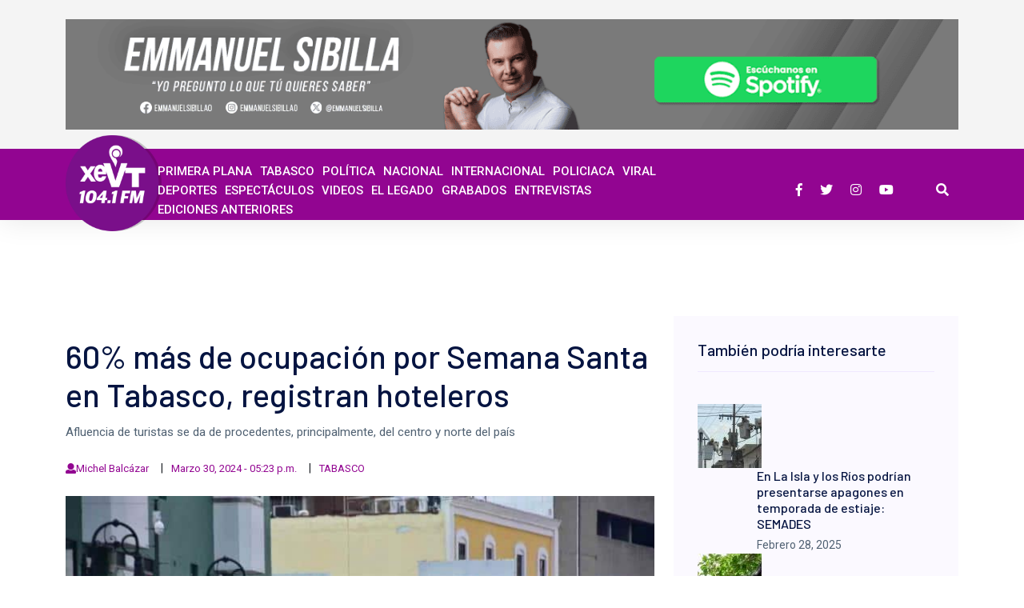

--- FILE ---
content_type: text/html; charset=utf-8
request_url: https://www.xevt.com/tabasco/60-mas-de-ocupacion-por-semana-santa-en-tabasco-registran-hoteleros/314402
body_size: 32974
content:
<!--dyn 05:15:07.126 a. m.  --><!DOCTYPE html><html lang="es" class="no-js"><head><meta charset="utf-8"><meta http-equiv="X-UA-Compatible" content="IE=edge"><meta name="viewport" content="width=device-width, initial-scale=1, maximum-scale=5" /><meta name="robots" content="index, follow, max-image-preview:large"><meta name="googlebot" content="index, follow"><title>60% más de ocupación por Semana Santa en Tabasco, registran hoteleros </title><meta name="Description" content="Afluencia de turistas se da de procedentes, principalmente, del centro y norte del país" /><meta name="Keywords" content="Semana Santa,Hoteleros" /><meta name="abstract" content="Afluencia de turistas se da de procedentes, principalmente, del centro y norte del país" /><meta name="news_keywords" content="Semana Santa,Hoteleros" /><link rel="canonical" href="https://www.xevt.com/tabasco/60-mas-de-ocupacion-por-semana-santa-en-tabasco-registran-hoteleros/314402" ><link rel="amphtml" href="https://www.xevt.com/amp/tabasco/60-mas-de-ocupacion-por-semana-santa-en-tabasco-registran-hoteleros/314402" /><link rel="icon" type="image/png" href="https://blob.xevt.com//images/favicon.png"><link rel="image_src" href="https://blob.xevt.com//images/2024/03/30/hoteles-f2894cf3-focus-0-0-750-440-a2614607-focus-0-0-608-342.jpg"><meta property="og:image" content="https://blob.xevt.com//images/2024/03/30/hoteles-f2894cf3-focus-0-0-750-440-a2614607-focus-0-0-608-342.jpg" /><meta property="og:title" content="60% más de ocupación por Semana Santa en Tabasco, registran hoteleros"/><meta property="og:type" content="article" /><meta property="og:locale" content="es_ES" /><meta property="og:url" content="https://www.xevt.com/tabasco/60-mas-de-ocupacion-por-semana-santa-en-tabasco-registran-hoteleros/314402"/><meta property="og:description" content="Afluencia de turistas se da de procedentes, principalmente, del centro y norte del país"/><meta property="og:site_name" content="XeVT 104.1 FM | Telereportaje" /><meta name="twitter:card" content="summary_large_image"><meta name="twitter:image" content="https://blob.xevt.com//images/2024/03/30/hoteles-f2894cf3-focus-0-0-750-440-a2614607-focus-0-0-608-342.jpg" /><meta name="twitter:title" content="60% más de ocupación por Semana Santa en Tabasco, registran hoteleros" /><meta name="twitter:url" content="https://www.xevt.com/tabasco/60-mas-de-ocupacion-por-semana-santa-en-tabasco-registran-hoteleros/314402"/><meta name="twitter:description" content="Afluencia de turistas se da de procedentes, principalmente, del centro y norte del país"/><meta name="twitter:site" content="@xevtfm" /><link rel="alternate" type="application/rss+xml" title="Fuente RSS para XEVT - Primera Plana" href="/feedgooglenews/primeraplana"><link rel="alternate" type="application/rss+xml" title="Fuente RSS para XEVT - Tabasco" href="/feedgooglenews/tabasco"><link rel="alternate" type="application/rss+xml" title="Fuente RSS para XEVT - Política" href="/feedgooglenews/politica"><link rel="alternate" type="application/rss+xml" title="Fuente RSS para XEVT - Nacional" href="/feedgooglenews/nacional"><link rel="alternate" type="application/rss+xml" title="Fuente RSS para XEVT - Internacional" href="/feedgooglenews/internacional"><link rel="alternate" type="application/rss+xml" title="Fuente RSS para XEVT - Policíaca" href="/feedgooglenews/policiaca"><link rel="alternate" type="application/rss+xml" title="Fuente RSS para XEVT - Viral" href="/feedgooglenews/viral"><link rel="alternate" type="application/rss+xml" title="Fuente RSS para XEVT - Deportes" href="/feedgooglenews/deportes"><link rel="alternate" type="application/rss+xml" title="Fuente RSS para XEVT - Espectáculos" href="/feedgooglenews/espectaculos"><!-- Global site tag (gtag.js) - Google Analytics --><script async src="https://www.googletagmanager.com/gtag/js?id=UA-157328936-1"></script><script>
    window.dataLayer = window.dataLayer || [];
    function gtag() { dataLayer.push(arguments); }
    gtag('js', new Date());
    gtag('config', 'UA-157328936-1');
</script><!-- Google GA4 --><script async src="https://www.googletagmanager.com/gtag/js?id=G-T2KMVMX2KE"></script><script>
    window.dataLayer = window.dataLayer || [];
    function gtag() { dataLayer.push(arguments); }
    gtag('js', new Date());

    gtag('config', 'G-T2KMVMX2KE');
</script><!-- Google GA4 --><link rel="stylesheet" href="https://blob.xevt.com//assets/css/bootstrap.min.css?v=10"><link rel="stylesheet" href="https://blob.xevt.com//assets/css/flaticon.css?v=10"><link rel="stylesheet" href="https://blob.xevt.com//assets/css/fontawesome-all.min.css?v=2"><link rel="stylesheet" href="https://blob.xevt.com//assets/css/themify-icons.css?v=10"><style>
    /**
 * Owl Carousel v2.2.1
 * Copyright 2013-2017 David Deutsch
 * Licensed under  ()
 */
    .owl-carousel, .owl-carousel .owl-item {
        -webkit-tap-highlight-color: transparent;
        position: relative
    }

    .owl-carousel {
        display: none;
        width: 100%;
        z-index: 1
    }

        .owl-carousel .owl-stage {
            position: relative;
            -ms-touch-action: pan-Y;
            -moz-backface-visibility: hidden
        }

            .owl-carousel .owl-stage:after {
                content: ".";
                display: block;
                clear: both;
                visibility: hidden;
                line-height: 0;
                height: 0
            }

        .owl-carousel .owl-stage-outer {
            position: relative;
            overflow: hidden;
            -webkit-transform: translate3d(0,0,0)
        }

        .owl-carousel .owl-item, .owl-carousel .owl-wrapper {
            -webkit-backface-visibility: hidden;
            -moz-backface-visibility: hidden;
            -ms-backface-visibility: hidden;
            -webkit-transform: translate3d(0,0,0);
            -moz-transform: translate3d(0,0,0);
            -ms-transform: translate3d(0,0,0)
        }

        .owl-carousel .owl-item {
            min-height: 1px;
            float: left;
            -webkit-backface-visibility: hidden;
            -webkit-touch-callout: none
        }

            .owl-carousel .owl-item img {
                display: block;
                width: 100%
            }

        .owl-carousel .owl-dots.disabled, .owl-carousel .owl-nav.disabled {
            display: none
        }

        .no-js .owl-carousel, .owl-carousel.owl-loaded {
            display: block
        }

        .owl-carousel .owl-dot, .owl-carousel .owl-nav .owl-next, .owl-carousel .owl-nav .owl-prev {
            cursor: pointer;
            cursor: hand;
            -webkit-user-select: none;
            -khtml-user-select: none;
            -moz-user-select: none;
            -ms-user-select: none;
            user-select: none
        }

        .owl-carousel.owl-loading {
            opacity: 0;
            display: block
        }

        .owl-carousel.owl-hidden {
            opacity: 0
        }

        .owl-carousel.owl-refresh .owl-item {
            visibility: hidden
        }

        .owl-carousel.owl-drag .owl-item {
            -webkit-user-select: none;
            -moz-user-select: none;
            -ms-user-select: none;
            user-select: none
        }

        .owl-carousel.owl-grab {
            cursor: move;
            cursor: grab
        }

        .owl-carousel.owl-rtl {
            direction: rtl
        }

            .owl-carousel.owl-rtl .owl-item {
                float: right
            }

        .owl-carousel .animated {
            animation-duration: 1s;
            animation-fill-mode: both
        }

        .owl-carousel .owl-animated-in {
            z-index: 0
        }

        .owl-carousel .owl-animated-out {
            z-index: 1
        }

        .owl-carousel .fadeOut {
            animation-name: fadeOut
        }

    @keyframes fadeOut {
        0% {
            opacity: 1
        }

        100% {
            opacity: 0
        }
    }

    .owl-height {
        transition: height .5s ease-in-out
    }

    .owl-carousel .owl-item .owl-lazy {
        opacity: 0;
        transition: opacity .4s ease
    }

    .owl-carousel .owl-item img.owl-lazy {
        transform-style: preserve-3d
    }

    .owl-carousel .owl-video-wrapper {
        position: relative;
        height: 100%;
        background: #000
    }

    .owl-carousel .owl-video-play-icon {
        position: absolute;
        height: 80px;
        width: 80px;
        left: 50%;
        top: 50%;
        margin-left: -40px;
        margin-top: -40px;
        background: url(owl.video.play.png) no-repeat;
        cursor: pointer;
        z-index: 1;
        -webkit-backface-visibility: hidden;
        transition: transform .1s ease
    }

        .owl-carousel .owl-video-play-icon:hover {
            -ms-transform: scale(1.3,1.3);
            transform: scale(1.3,1.3)
        }

    .owl-carousel .owl-video-playing .owl-video-play-icon, .owl-carousel .owl-video-playing .owl-video-tn {
        display: none
    }

    .owl-carousel .owl-video-tn {
        opacity: 0;
        height: 100%;
        background-position: center center;
        background-repeat: no-repeat;
        background-size: contain;
        transition: opacity .4s ease
    }

    .owl-carousel .owl-video-frame {
        position: relative;
        z-index: 1;
        height: 100%;
        width: 100%
    }
</style><style>
    /* Ticker Styling */
    .ticker-wrapper.has-js {
        margin: 0;
        padding: 0;
        width: 780px;
        height: 32px;
        display: block;
        -webkit-border-radius: 15px;
        -moz-border-radius: 15px;
        border-radius: 15px;
        background-color: inherit;
        font-size: inherit;
    }

    .ticker {
        width: 710px;
        height: 23px;
        display: block;
        position: relative;
        overflow: hidden;
        background-color: #fff;

        @media # {
            $xs
        }

    {
        width: 200px;
    }

    }

    .ticker-title {
        padding-top: 9px;
        color: #990000;
        font-weight: bold;
        background-color: #fff;
        text-transform: capitalize;
    }

    .ticker-content {
        margin: 0px;
        /* padding-top: 9px; */
        position: absolute;
        color: #506172;
        font-weight: normal;
        background-color: #fff;
        overflow: hidden;
        white-space: nowrap;
        font-family: "Roboto",sans-serif;
        font-size: 16px;
    }

        .ticker-content:focus {
            none;
        }

        .ticker-content a {
            text-decoration: none;
            color: #1F527B;
        }

            .ticker-content a:hover {
                text-decoration: underline;
                color: #0D3059;
            }

    .ticker-swipe {
        padding-top: 9px;
        position: absolute;
        top: 0px;
        background-color: #fff;
        display: block;
        width: 800px;
        height: 23px;
    }

        .ticker-swipe span {
            margin-left: 1px;
            background-color: #fff;
            border-bottom: 1px solid #1F527B;
            height: 12px;
            width: 7px;
            display: block;
        }

    .ticker-controls {
        padding: 8px 0px 0px 0px;
        list-style-type: none;
        float: left;
    }

        .ticker-controls li {
            padding: 0px;
            margin-left: 5px;
            float: left;
            cursor: pointer;
            height: 16px;
            width: 16px;
            display: block;
        }

            .ticker-controls li.jnt-play-pause {
                background-image: url('../images/controls.png');
                background-position: 32px 16px;
            }

                .ticker-controls li.jnt-play-pause.over {
                    background-position: 32px 32px;
                }

                .ticker-controls li.jnt-play-pause.down {
                    background-position: 32px 0px;
                }

                .ticker-controls li.jnt-play-pause.paused {
                    background-image: url('../images/controls.png');
                    background-position: 48px 16px;
                }

                    .ticker-controls li.jnt-play-pause.paused.over {
                        background-position: 48px 32px;
                    }

                    .ticker-controls li.jnt-play-pause.paused.down {
                        background-position: 48px 0px;
                    }

            .ticker-controls li.jnt-prev {
                background-image: url('../images/controls.png');
                background-position: 0px 16px;
            }

                .ticker-controls li.jnt-prev.over {
                    background-position: 0px 32px;
                }

                .ticker-controls li.jnt-prev.down {
                    background-position: 0px 0px;
                }

            .ticker-controls li.jnt-next {
                background-image: url('../images/controls.png');
                background-position: 16px 16px;
            }

                .ticker-controls li.jnt-next.over {
                    background-position: 16px 32px;
                }

                .ticker-controls li.jnt-next.down {
                    background-position: 16px 0px;
                }

    .js-hidden {
        display: none;
    }

    .no-js-news {
        padding: 10px 0px 0px 45px;
        color: #fff;
    }

    .left .ticker-swipe {
        /*left: 80px;*/
    }

    .left .ticker-controls, .left .ticker-content, .left .ticker-title, .left .ticker {
        float: left;
    }

    .left .ticker-controls {
        padding-left: 6px;
    }

    .right .ticker-swipe {
        /*right: 80px;*/
    }

    .right .ticker-controls, .right .ticker-content, .right .ticker-title, .right .ticker {
        float: right;
    }

    .right .ticker-controls {
        padding-right: 6px;
    }
</style><style>
    /*!
 * SlickNav Responsive Mobile Menu v1.0.10
 * (c) 2016 Josh Cope
 * licensed under MIT
 */
    .slicknav_btn {
        position: relative;
        display: block;
        vertical-align: middle;
        float: right;
        padding: 0.438em 0.625em 0.438em 0.625em;
        line-height: 1.125em;
        cursor: pointer;
    }

        .slicknav_btn .slicknav_icon-bar + .slicknav_icon-bar {
            margin-top: 0.188em;
        }

    .slicknav_menu {
        *zoom: 1;
    }

        .slicknav_menu .slicknav_menutxt {
            display: block;
            line-height: 1.188em;
            float: left;
        }

        .slicknav_menu .slicknav_icon {
            float: left;
            width: 1.125em;
            height: 0.875em;
            margin: 0.188em 0 0 0.438em;
        }

            .slicknav_menu .slicknav_icon:before {
                background: transparent;
                width: 1.125em;
                height: 0.875em;
                display: block;
                content: "";
                position: absolute;
            }

        .slicknav_menu .slicknav_no-text {
            margin: 0;
        }

        .slicknav_menu .slicknav_icon-bar {
            display: block;
            width: 1.125em;
            height: 0.125em;
        }

        .slicknav_menu:before {
            content: " ";
            display: table;
        }

        .slicknav_menu:after {
            content: " ";
            display: table;
            clear: both;
        }

    .slicknav_nav {
        clear: both;
    }

        .slicknav_nav ul {
            display: block;
        }

        .slicknav_nav li {
            display: block;
        }

        .slicknav_nav .slicknav_arrow {
            font-size: 0.8em;
            margin: 0 0 0 0.4em;
        }

        .slicknav_nav .slicknav_item {
            cursor: pointer;
        }

            .slicknav_nav .slicknav_item a {
                display: inline;
            }

        .slicknav_nav .slicknav_row {
            display: block;
        }

        .slicknav_nav a {
            display: block;
        }

        .slicknav_nav .slicknav_parent-link a {
            display: inline;
        }

    .slicknav_brand {
        float: left;
    }

    .slicknav_menu {
        font-size: 16px;
        box-sizing: border-box;
        background: #4c4c4c;
        padding: 5px;
    }

        .slicknav_menu * {
            box-sizing: border-box;
        }

        .slicknav_menu .slicknav_menutxt {
            color: #fff;
            font-weight: bold;
        }

        .slicknav_menu .slicknav_icon-bar {
            background-color: #dca73a !important;
        }

    .slicknav_btn {
        margin: 5px 5px 6px;
        text-decoration: none;
        background-color: none;
    }

    .slicknav_nav {
        color: #fff;
        margin: 0;
        padding: 0;
        font-size: 0.875em;
        list-style: none;
        overflow: hidden;
    }

        .slicknav_nav ul {
            list-style: none;
            overflow: hidden;
            padding: 0;
            margin: 0 0 0 20px;
        }

        .slicknav_nav .slicknav_row {
            /* padding: 5px 10px; */
            margin: 2px 5px;
        }

            .slicknav_nav .slicknav_row:hover {
                -webkit-border-radius: 6px;
                -moz-border-radius: 6px;
                border-radius: 6px;
                background: #ccc;
                color: #fff;
            }

        .slicknav_nav a {
            padding: 5px 10px;
            margin: 2px 5px;
            text-decoration: none;
            color: #fff;
        }

            .slicknav_nav a:hover {
                -webkit-border-radius: 0px;
                -moz-border-radius: 0px;
                border-radius: 0px;
                background: #ccc;
                color: #222;
            }

        .slicknav_nav .slicknav_txtnode {
            margin-left: 15px;
        }

        .slicknav_nav .slicknav_item a {
            padding: 0;
            margin: 0;
        }

        .slicknav_nav .slicknav_parent-link a {
            padding: 0;
            margin: 0;
        }

    .slicknav_brand {
        color: #fff;
        font-size: 18px;
        line-height: 30px;
        padding: 7px 12px;
        height: 44px;
    }



    /*===== mobile menu slicknav =====*/

    .mobile_menu {
        position: absolute;
        right: 10px;
        width: 96%;
        z-index: 99;
    }

    .slicknav_menu .slicknav_menutxt {
        display: none;
    }

    .slicknav_menu {
        background: transparent;
        margin-top: 10px;
    }

        .slicknav_menu .slicknav_icon-bar {
            background-color: #ffffff;
            height: 3px;
            margin: 5px 0;
            -webkit-transition: all 0.3s ease 0s;
            -o-transition: all 0.3s ease 0s;
            transition: all 0.3s ease 0s;
            width: 30px;
            position: relative;
        }

    .slicknav_btn {
        background-color: transparent;
        cursor: pointer;
        margin-bottom: 10px;
        margin-top: -35px;
        position: relative;
        z-index: 99;
    }
    /* .slicknav_menu .slicknav_open .slicknav_icon-bar:nth-child(2) {
    opacity: 0;
    -ms-filter: "progid:DXImageTransform.Microsoft.Alpha(Opacity=0)";
}
.slicknav_menu .slicknav_open .slicknav_icon-bar:nth-child(1) {
    -webkit-transform: rotate(45deg) translate(1px, 7px);
    -ms-transform: rotate(45deg) translate(1px, 7px);
        transform: rotate(45deg) translate(1px, 7px);
}
.slicknav_menu .slicknav_open .slicknav_icon-bar:nth-child(3) {
    -webkit-transform: rotate(-45deg) translateY(-6px);
    -ms-transform: rotate(-45deg) translateY(-6px);
        transform: rotate(-45deg) translateY(-6px);
        position: relative;
        top: -1px;
} */
    .slicknav_menu {
        margin: 0;
        padding: 0;
    }

    .slicknav_icon-bar {
        background: #fff !important;
    }

    .slicknav_nav {
        background: #fff;
        float: right;
        margin-top: 11px;
        padding: 19px;
        width: 100%;
        border-bottom: 1px solid #eee;
    }

        .slicknav_nav a:hover {
            background: #F79960 none repeat scroll 0 0;
            border-radius: 0;
            color: #ffffff;
        }

        .slicknav_nav a {
            font-size: 14px;
            font-weight: 400;
            color: #000;
            text-transform: capitalize;
        }

        .slicknav_nav .slicknav_arrow {
            float: right;
        }

        .slicknav_nav .slicknav_row:hover,
        .slicknav_nav .slicknav_row:hover .slicknav_arrow {
            border-radius: 0;
            background-color: #F79960;
            background-color: transparent;
            color: #000;
        }

    .slicknav_btn {
        background-color: transparent;
        cursor: pointer;
        margin-bottom: -15px;
        position: relative;
        z-index: 99;
        border: none;
        border-radius: 3px;
        top: -23px;
        padding: 5px;
        right: 5px;
        margin-top: -5px;
    }

    .slicknav_menu .slicknav_icon {
        margin-right: 6px;
        margin-top: 3px;
        position: relative;
        right: 5px;
        top: -5px;
        padding-bottom: 3px;
    }

    .slicknav_nav .slicknav_arrow {
        float: right;
        font-size: 22px;
        position: relative;
        top: -9px;
    }

    .slicknav_menu .slicknav_nav a:hover {
        background: transparent;
        color: #dca73a;
    }
</style><style>
    @charset "UTF-8";

    /*!
 * animate.css -http://daneden.me/animate
 * Version - 3.6.0
 * Licensed under the MIT license - http://opensource.org/licenses/MIT
 *
 * Copyright (c) 2018 Daniel Eden
 */

    .animated {
        -webkit-animation-duration: 1s;
        animation-duration: 1s;
        -webkit-animation-fill-mode: both;
        animation-fill-mode: both
    }

        .animated.infinite {
            -webkit-animation-iteration-count: infinite;
            animation-iteration-count: infinite
        }

    @-webkit-keyframes bounce {
        0%,20%,53%,80%,to {
            -webkit-animation-timing-function: cubic-bezier(.215,.61,.355,1);
            animation-timing-function: cubic-bezier(.215,.61,.355,1);
            -webkit-transform: translateZ(0);
            transform: translateZ(0)
        }

        40%,43% {
            -webkit-animation-timing-function: cubic-bezier(.755,.05,.855,.06);
            animation-timing-function: cubic-bezier(.755,.05,.855,.06);
            -webkit-transform: translate3d(0,-30px,0);
            transform: translate3d(0,-30px,0)
        }

        70% {
            -webkit-animation-timing-function: cubic-bezier(.755,.05,.855,.06);
            animation-timing-function: cubic-bezier(.755,.05,.855,.06);
            -webkit-transform: translate3d(0,-15px,0);
            transform: translate3d(0,-15px,0)
        }

        90% {
            -webkit-transform: translate3d(0,-4px,0);
            transform: translate3d(0,-4px,0)
        }
    }

    @keyframes bounce {
        0%,20%,53%,80%,to {
            -webkit-animation-timing-function: cubic-bezier(.215,.61,.355,1);
            animation-timing-function: cubic-bezier(.215,.61,.355,1);
            -webkit-transform: translateZ(0);
            transform: translateZ(0)
        }

        40%,43% {
            -webkit-animation-timing-function: cubic-bezier(.755,.05,.855,.06);
            animation-timing-function: cubic-bezier(.755,.05,.855,.06);
            -webkit-transform: translate3d(0,-30px,0);
            transform: translate3d(0,-30px,0)
        }

        70% {
            -webkit-animation-timing-function: cubic-bezier(.755,.05,.855,.06);
            animation-timing-function: cubic-bezier(.755,.05,.855,.06);
            -webkit-transform: translate3d(0,-15px,0);
            transform: translate3d(0,-15px,0)
        }

        90% {
            -webkit-transform: translate3d(0,-4px,0);
            transform: translate3d(0,-4px,0)
        }
    }

    .bounce {
        -webkit-animation-name: bounce;
        animation-name: bounce;
        -webkit-transform-origin: center bottom;
        transform-origin: center bottom
    }

    @-webkit-keyframes flash {
        0%,50%,to {
            opacity: 1
        }

        25%,75% {
            opacity: 0
        }
    }

    @keyframes flash {
        0%,50%,to {
            opacity: 1
        }

        25%,75% {
            opacity: 0
        }
    }

    .flash {
        -webkit-animation-name: flash;
        animation-name: flash
    }

    @-webkit-keyframes pulse {
        0% {
            -webkit-transform: scaleX(1);
            transform: scaleX(1)
        }

        50% {
            -webkit-transform: scale3d(1.05,1.05,1.05);
            transform: scale3d(1.05,1.05,1.05)
        }

        to {
            -webkit-transform: scaleX(1);
            transform: scaleX(1)
        }
    }

    @keyframes pulse {
        0% {
            -webkit-transform: scaleX(1);
            transform: scaleX(1)
        }

        50% {
            -webkit-transform: scale3d(1.05,1.05,1.05);
            transform: scale3d(1.05,1.05,1.05)
        }

        to {
            -webkit-transform: scaleX(1);
            transform: scaleX(1)
        }
    }

    .pulse {
        -webkit-animation-name: pulse;
        animation-name: pulse
    }

    @-webkit-keyframes rubberBand {
        0% {
            -webkit-transform: scaleX(1);
            transform: scaleX(1)
        }

        30% {
            -webkit-transform: scale3d(1.25,.75,1);
            transform: scale3d(1.25,.75,1)
        }

        40% {
            -webkit-transform: scale3d(.75,1.25,1);
            transform: scale3d(.75,1.25,1)
        }

        50% {
            -webkit-transform: scale3d(1.15,.85,1);
            transform: scale3d(1.15,.85,1)
        }

        65% {
            -webkit-transform: scale3d(.95,1.05,1);
            transform: scale3d(.95,1.05,1)
        }

        75% {
            -webkit-transform: scale3d(1.05,.95,1);
            transform: scale3d(1.05,.95,1)
        }

        to {
            -webkit-transform: scaleX(1);
            transform: scaleX(1)
        }
    }

    @keyframes rubberBand {
        0% {
            -webkit-transform: scaleX(1);
            transform: scaleX(1)
        }

        30% {
            -webkit-transform: scale3d(1.25,.75,1);
            transform: scale3d(1.25,.75,1)
        }

        40% {
            -webkit-transform: scale3d(.75,1.25,1);
            transform: scale3d(.75,1.25,1)
        }

        50% {
            -webkit-transform: scale3d(1.15,.85,1);
            transform: scale3d(1.15,.85,1)
        }

        65% {
            -webkit-transform: scale3d(.95,1.05,1);
            transform: scale3d(.95,1.05,1)
        }

        75% {
            -webkit-transform: scale3d(1.05,.95,1);
            transform: scale3d(1.05,.95,1)
        }

        to {
            -webkit-transform: scaleX(1);
            transform: scaleX(1)
        }
    }

    .rubberBand {
        -webkit-animation-name: rubberBand;
        animation-name: rubberBand
    }

    @-webkit-keyframes shake {
        0%,to {
            -webkit-transform: translateZ(0);
            transform: translateZ(0)
        }

        10%,30%,50%,70%,90% {
            -webkit-transform: translate3d(-10px,0,0);
            transform: translate3d(-10px,0,0)
        }

        20%,40%,60%,80% {
            -webkit-transform: translate3d(10px,0,0);
            transform: translate3d(10px,0,0)
        }
    }

    @keyframes shake {
        0%,to {
            -webkit-transform: translateZ(0);
            transform: translateZ(0)
        }

        10%,30%,50%,70%,90% {
            -webkit-transform: translate3d(-10px,0,0);
            transform: translate3d(-10px,0,0)
        }

        20%,40%,60%,80% {
            -webkit-transform: translate3d(10px,0,0);
            transform: translate3d(10px,0,0)
        }
    }

    .shake {
        -webkit-animation-name: shake;
        animation-name: shake
    }

    @-webkit-keyframes headShake {
        0% {
            -webkit-transform: translateX(0);
            transform: translateX(0)
        }

        6.5% {
            -webkit-transform: translateX(-6px) rotateY(-9deg);
            transform: translateX(-6px) rotateY(-9deg)
        }

        18.5% {
            -webkit-transform: translateX(5px) rotateY(7deg);
            transform: translateX(5px) rotateY(7deg)
        }

        31.5% {
            -webkit-transform: translateX(-3px) rotateY(-5deg);
            transform: translateX(-3px) rotateY(-5deg)
        }

        43.5% {
            -webkit-transform: translateX(2px) rotateY(3deg);
            transform: translateX(2px) rotateY(3deg)
        }

        50% {
            -webkit-transform: translateX(0);
            transform: translateX(0)
        }
    }

    @keyframes headShake {
        0% {
            -webkit-transform: translateX(0);
            transform: translateX(0)
        }

        6.5% {
            -webkit-transform: translateX(-6px) rotateY(-9deg);
            transform: translateX(-6px) rotateY(-9deg)
        }

        18.5% {
            -webkit-transform: translateX(5px) rotateY(7deg);
            transform: translateX(5px) rotateY(7deg)
        }

        31.5% {
            -webkit-transform: translateX(-3px) rotateY(-5deg);
            transform: translateX(-3px) rotateY(-5deg)
        }

        43.5% {
            -webkit-transform: translateX(2px) rotateY(3deg);
            transform: translateX(2px) rotateY(3deg)
        }

        50% {
            -webkit-transform: translateX(0);
            transform: translateX(0)
        }
    }

    .headShake {
        -webkit-animation-timing-function: ease-in-out;
        animation-timing-function: ease-in-out;
        -webkit-animation-name: headShake;
        animation-name: headShake
    }

    @-webkit-keyframes swing {
        20% {
            -webkit-transform: rotate(15deg);
            transform: rotate(15deg)
        }

        40% {
            -webkit-transform: rotate(-10deg);
            transform: rotate(-10deg)
        }

        60% {
            -webkit-transform: rotate(5deg);
            transform: rotate(5deg)
        }

        80% {
            -webkit-transform: rotate(-5deg);
            transform: rotate(-5deg)
        }

        to {
            -webkit-transform: rotate(0deg);
            transform: rotate(0deg)
        }
    }

    @keyframes swing {
        20% {
            -webkit-transform: rotate(15deg);
            transform: rotate(15deg)
        }

        40% {
            -webkit-transform: rotate(-10deg);
            transform: rotate(-10deg)
        }

        60% {
            -webkit-transform: rotate(5deg);
            transform: rotate(5deg)
        }

        80% {
            -webkit-transform: rotate(-5deg);
            transform: rotate(-5deg)
        }

        to {
            -webkit-transform: rotate(0deg);
            transform: rotate(0deg)
        }
    }

    .swing {
        -webkit-transform-origin: top center;
        transform-origin: top center;
        -webkit-animation-name: swing;
        animation-name: swing
    }

    @-webkit-keyframes tada {
        0% {
            -webkit-transform: scaleX(1);
            transform: scaleX(1)
        }

        10%,20% {
            -webkit-transform: scale3d(.9,.9,.9) rotate(-3deg);
            transform: scale3d(.9,.9,.9) rotate(-3deg)
        }

        30%,50%,70%,90% {
            -webkit-transform: scale3d(1.1,1.1,1.1) rotate(3deg);
            transform: scale3d(1.1,1.1,1.1) rotate(3deg)
        }

        40%,60%,80% {
            -webkit-transform: scale3d(1.1,1.1,1.1) rotate(-3deg);
            transform: scale3d(1.1,1.1,1.1) rotate(-3deg)
        }

        to {
            -webkit-transform: scaleX(1);
            transform: scaleX(1)
        }
    }

    @keyframes tada {
        0% {
            -webkit-transform: scaleX(1);
            transform: scaleX(1)
        }

        10%,20% {
            -webkit-transform: scale3d(.9,.9,.9) rotate(-3deg);
            transform: scale3d(.9,.9,.9) rotate(-3deg)
        }

        30%,50%,70%,90% {
            -webkit-transform: scale3d(1.1,1.1,1.1) rotate(3deg);
            transform: scale3d(1.1,1.1,1.1) rotate(3deg)
        }

        40%,60%,80% {
            -webkit-transform: scale3d(1.1,1.1,1.1) rotate(-3deg);
            transform: scale3d(1.1,1.1,1.1) rotate(-3deg)
        }

        to {
            -webkit-transform: scaleX(1);
            transform: scaleX(1)
        }
    }

    .tada {
        -webkit-animation-name: tada;
        animation-name: tada
    }

    @-webkit-keyframes wobble {
        0% {
            -webkit-transform: translateZ(0);
            transform: translateZ(0)
        }

        15% {
            -webkit-transform: translate3d(-25%,0,0) rotate(-5deg);
            transform: translate3d(-25%,0,0) rotate(-5deg)
        }

        30% {
            -webkit-transform: translate3d(20%,0,0) rotate(3deg);
            transform: translate3d(20%,0,0) rotate(3deg)
        }

        45% {
            -webkit-transform: translate3d(-15%,0,0) rotate(-3deg);
            transform: translate3d(-15%,0,0) rotate(-3deg)
        }

        60% {
            -webkit-transform: translate3d(10%,0,0) rotate(2deg);
            transform: translate3d(10%,0,0) rotate(2deg)
        }

        75% {
            -webkit-transform: translate3d(-5%,0,0) rotate(-1deg);
            transform: translate3d(-5%,0,0) rotate(-1deg)
        }

        to {
            -webkit-transform: translateZ(0);
            transform: translateZ(0)
        }
    }

    @keyframes wobble {
        0% {
            -webkit-transform: translateZ(0);
            transform: translateZ(0)
        }

        15% {
            -webkit-transform: translate3d(-25%,0,0) rotate(-5deg);
            transform: translate3d(-25%,0,0) rotate(-5deg)
        }

        30% {
            -webkit-transform: translate3d(20%,0,0) rotate(3deg);
            transform: translate3d(20%,0,0) rotate(3deg)
        }

        45% {
            -webkit-transform: translate3d(-15%,0,0) rotate(-3deg);
            transform: translate3d(-15%,0,0) rotate(-3deg)
        }

        60% {
            -webkit-transform: translate3d(10%,0,0) rotate(2deg);
            transform: translate3d(10%,0,0) rotate(2deg)
        }

        75% {
            -webkit-transform: translate3d(-5%,0,0) rotate(-1deg);
            transform: translate3d(-5%,0,0) rotate(-1deg)
        }

        to {
            -webkit-transform: translateZ(0);
            transform: translateZ(0)
        }
    }

    .wobble {
        -webkit-animation-name: wobble;
        animation-name: wobble
    }

    @-webkit-keyframes jello {
        0%,11.1%,to {
            -webkit-transform: translateZ(0);
            transform: translateZ(0)
        }

        22.2% {
            -webkit-transform: skewX(-12.5deg) skewY(-12.5deg);
            transform: skewX(-12.5deg) skewY(-12.5deg)
        }

        33.3% {
            -webkit-transform: skewX(6.25deg) skewY(6.25deg);
            transform: skewX(6.25deg) skewY(6.25deg)
        }

        44.4% {
            -webkit-transform: skewX(-3.125deg) skewY(-3.125deg);
            transform: skewX(-3.125deg) skewY(-3.125deg)
        }

        55.5% {
            -webkit-transform: skewX(1.5625deg) skewY(1.5625deg);
            transform: skewX(1.5625deg) skewY(1.5625deg)
        }

        66.6% {
            -webkit-transform: skewX(-.78125deg) skewY(-.78125deg);
            transform: skewX(-.78125deg) skewY(-.78125deg)
        }

        77.7% {
            -webkit-transform: skewX(.390625deg) skewY(.390625deg);
            transform: skewX(.390625deg) skewY(.390625deg)
        }

        88.8% {
            -webkit-transform: skewX(-.1953125deg) skewY(-.1953125deg);
            transform: skewX(-.1953125deg) skewY(-.1953125deg)
        }
    }

    @keyframes jello {
        0%,11.1%,to {
            -webkit-transform: translateZ(0);
            transform: translateZ(0)
        }

        22.2% {
            -webkit-transform: skewX(-12.5deg) skewY(-12.5deg);
            transform: skewX(-12.5deg) skewY(-12.5deg)
        }

        33.3% {
            -webkit-transform: skewX(6.25deg) skewY(6.25deg);
            transform: skewX(6.25deg) skewY(6.25deg)
        }

        44.4% {
            -webkit-transform: skewX(-3.125deg) skewY(-3.125deg);
            transform: skewX(-3.125deg) skewY(-3.125deg)
        }

        55.5% {
            -webkit-transform: skewX(1.5625deg) skewY(1.5625deg);
            transform: skewX(1.5625deg) skewY(1.5625deg)
        }

        66.6% {
            -webkit-transform: skewX(-.78125deg) skewY(-.78125deg);
            transform: skewX(-.78125deg) skewY(-.78125deg)
        }

        77.7% {
            -webkit-transform: skewX(.390625deg) skewY(.390625deg);
            transform: skewX(.390625deg) skewY(.390625deg)
        }

        88.8% {
            -webkit-transform: skewX(-.1953125deg) skewY(-.1953125deg);
            transform: skewX(-.1953125deg) skewY(-.1953125deg)
        }
    }

    .jello {
        -webkit-animation-name: jello;
        animation-name: jello;
        -webkit-transform-origin: center;
        transform-origin: center
    }

    @-webkit-keyframes bounceIn {
        0%,20%,40%,60%,80%,to {
            -webkit-animation-timing-function: cubic-bezier(.215,.61,.355,1);
            animation-timing-function: cubic-bezier(.215,.61,.355,1)
        }

        0% {
            opacity: 0;
            -webkit-transform: scale3d(.3,.3,.3);
            transform: scale3d(.3,.3,.3)
        }

        20% {
            -webkit-transform: scale3d(1.1,1.1,1.1);
            transform: scale3d(1.1,1.1,1.1)
        }

        40% {
            -webkit-transform: scale3d(.9,.9,.9);
            transform: scale3d(.9,.9,.9)
        }

        60% {
            opacity: 1;
            -webkit-transform: scale3d(1.03,1.03,1.03);
            transform: scale3d(1.03,1.03,1.03)
        }

        80% {
            -webkit-transform: scale3d(.97,.97,.97);
            transform: scale3d(.97,.97,.97)
        }

        to {
            opacity: 1;
            -webkit-transform: scaleX(1);
            transform: scaleX(1)
        }
    }

    @keyframes bounceIn {
        0%,20%,40%,60%,80%,to {
            -webkit-animation-timing-function: cubic-bezier(.215,.61,.355,1);
            animation-timing-function: cubic-bezier(.215,.61,.355,1)
        }

        0% {
            opacity: 0;
            -webkit-transform: scale3d(.3,.3,.3);
            transform: scale3d(.3,.3,.3)
        }

        20% {
            -webkit-transform: scale3d(1.1,1.1,1.1);
            transform: scale3d(1.1,1.1,1.1)
        }

        40% {
            -webkit-transform: scale3d(.9,.9,.9);
            transform: scale3d(.9,.9,.9)
        }

        60% {
            opacity: 1;
            -webkit-transform: scale3d(1.03,1.03,1.03);
            transform: scale3d(1.03,1.03,1.03)
        }

        80% {
            -webkit-transform: scale3d(.97,.97,.97);
            transform: scale3d(.97,.97,.97)
        }

        to {
            opacity: 1;
            -webkit-transform: scaleX(1);
            transform: scaleX(1)
        }
    }

    .bounceIn {
        -webkit-animation-duration: .75s;
        animation-duration: .75s;
        -webkit-animation-name: bounceIn;
        animation-name: bounceIn
    }

    @-webkit-keyframes bounceInDown {
        0%,60%,75%,90%,to {
            -webkit-animation-timing-function: cubic-bezier(.215,.61,.355,1);
            animation-timing-function: cubic-bezier(.215,.61,.355,1)
        }

        0% {
            opacity: 0;
            -webkit-transform: translate3d(0,-3000px,0);
            transform: translate3d(0,-3000px,0)
        }

        60% {
            opacity: 1;
            -webkit-transform: translate3d(0,25px,0);
            transform: translate3d(0,25px,0)
        }

        75% {
            -webkit-transform: translate3d(0,-10px,0);
            transform: translate3d(0,-10px,0)
        }

        90% {
            -webkit-transform: translate3d(0,5px,0);
            transform: translate3d(0,5px,0)
        }

        to {
            -webkit-transform: translateZ(0);
            transform: translateZ(0)
        }
    }

    @keyframes bounceInDown {
        0%,60%,75%,90%,to {
            -webkit-animation-timing-function: cubic-bezier(.215,.61,.355,1);
            animation-timing-function: cubic-bezier(.215,.61,.355,1)
        }

        0% {
            opacity: 0;
            -webkit-transform: translate3d(0,-3000px,0);
            transform: translate3d(0,-3000px,0)
        }

        60% {
            opacity: 1;
            -webkit-transform: translate3d(0,25px,0);
            transform: translate3d(0,25px,0)
        }

        75% {
            -webkit-transform: translate3d(0,-10px,0);
            transform: translate3d(0,-10px,0)
        }

        90% {
            -webkit-transform: translate3d(0,5px,0);
            transform: translate3d(0,5px,0)
        }

        to {
            -webkit-transform: translateZ(0);
            transform: translateZ(0)
        }
    }

    .bounceInDown {
        -webkit-animation-name: bounceInDown;
        animation-name: bounceInDown
    }

    @-webkit-keyframes bounceInLeft {
        0%,60%,75%,90%,to {
            -webkit-animation-timing-function: cubic-bezier(.215,.61,.355,1);
            animation-timing-function: cubic-bezier(.215,.61,.355,1)
        }

        0% {
            opacity: 0;
            -webkit-transform: translate3d(-3000px,0,0);
            transform: translate3d(-3000px,0,0)
        }

        60% {
            opacity: 1;
            -webkit-transform: translate3d(25px,0,0);
            transform: translate3d(25px,0,0)
        }

        75% {
            -webkit-transform: translate3d(-10px,0,0);
            transform: translate3d(-10px,0,0)
        }

        90% {
            -webkit-transform: translate3d(5px,0,0);
            transform: translate3d(5px,0,0)
        }

        to {
            -webkit-transform: translateZ(0);
            transform: translateZ(0)
        }
    }

    @keyframes bounceInLeft {
        0%,60%,75%,90%,to {
            -webkit-animation-timing-function: cubic-bezier(.215,.61,.355,1);
            animation-timing-function: cubic-bezier(.215,.61,.355,1)
        }

        0% {
            opacity: 0;
            -webkit-transform: translate3d(-3000px,0,0);
            transform: translate3d(-3000px,0,0)
        }

        60% {
            opacity: 1;
            -webkit-transform: translate3d(25px,0,0);
            transform: translate3d(25px,0,0)
        }

        75% {
            -webkit-transform: translate3d(-10px,0,0);
            transform: translate3d(-10px,0,0)
        }

        90% {
            -webkit-transform: translate3d(5px,0,0);
            transform: translate3d(5px,0,0)
        }

        to {
            -webkit-transform: translateZ(0);
            transform: translateZ(0)
        }
    }

    .bounceInLeft {
        -webkit-animation-name: bounceInLeft;
        animation-name: bounceInLeft
    }

    @-webkit-keyframes bounceInRight {
        0%,60%,75%,90%,to {
            -webkit-animation-timing-function: cubic-bezier(.215,.61,.355,1);
            animation-timing-function: cubic-bezier(.215,.61,.355,1)
        }

        0% {
            opacity: 0;
            -webkit-transform: translate3d(3000px,0,0);
            transform: translate3d(3000px,0,0)
        }

        60% {
            opacity: 1;
            -webkit-transform: translate3d(-25px,0,0);
            transform: translate3d(-25px,0,0)
        }

        75% {
            -webkit-transform: translate3d(10px,0,0);
            transform: translate3d(10px,0,0)
        }

        90% {
            -webkit-transform: translate3d(-5px,0,0);
            transform: translate3d(-5px,0,0)
        }

        to {
            -webkit-transform: translateZ(0);
            transform: translateZ(0)
        }
    }

    @keyframes bounceInRight {
        0%,60%,75%,90%,to {
            -webkit-animation-timing-function: cubic-bezier(.215,.61,.355,1);
            animation-timing-function: cubic-bezier(.215,.61,.355,1)
        }

        0% {
            opacity: 0;
            -webkit-transform: translate3d(3000px,0,0);
            transform: translate3d(3000px,0,0)
        }

        60% {
            opacity: 1;
            -webkit-transform: translate3d(-25px,0,0);
            transform: translate3d(-25px,0,0)
        }

        75% {
            -webkit-transform: translate3d(10px,0,0);
            transform: translate3d(10px,0,0)
        }

        90% {
            -webkit-transform: translate3d(-5px,0,0);
            transform: translate3d(-5px,0,0)
        }

        to {
            -webkit-transform: translateZ(0);
            transform: translateZ(0)
        }
    }

    .bounceInRight {
        -webkit-animation-name: bounceInRight;
        animation-name: bounceInRight
    }

    @-webkit-keyframes bounceInUp {
        0%,60%,75%,90%,to {
            -webkit-animation-timing-function: cubic-bezier(.215,.61,.355,1);
            animation-timing-function: cubic-bezier(.215,.61,.355,1)
        }

        0% {
            opacity: 0;
            -webkit-transform: translate3d(0,3000px,0);
            transform: translate3d(0,3000px,0)
        }

        60% {
            opacity: 1;
            -webkit-transform: translate3d(0,-20px,0);
            transform: translate3d(0,-20px,0)
        }

        75% {
            -webkit-transform: translate3d(0,10px,0);
            transform: translate3d(0,10px,0)
        }

        90% {
            -webkit-transform: translate3d(0,-5px,0);
            transform: translate3d(0,-5px,0)
        }

        to {
            -webkit-transform: translateZ(0);
            transform: translateZ(0)
        }
    }

    @keyframes bounceInUp {
        0%,60%,75%,90%,to {
            -webkit-animation-timing-function: cubic-bezier(.215,.61,.355,1);
            animation-timing-function: cubic-bezier(.215,.61,.355,1)
        }

        0% {
            opacity: 0;
            -webkit-transform: translate3d(0,3000px,0);
            transform: translate3d(0,3000px,0)
        }

        60% {
            opacity: 1;
            -webkit-transform: translate3d(0,-20px,0);
            transform: translate3d(0,-20px,0)
        }

        75% {
            -webkit-transform: translate3d(0,10px,0);
            transform: translate3d(0,10px,0)
        }

        90% {
            -webkit-transform: translate3d(0,-5px,0);
            transform: translate3d(0,-5px,0)
        }

        to {
            -webkit-transform: translateZ(0);
            transform: translateZ(0)
        }
    }

    .bounceInUp {
        -webkit-animation-name: bounceInUp;
        animation-name: bounceInUp
    }

    @-webkit-keyframes bounceOut {
        20% {
            -webkit-transform: scale3d(.9,.9,.9);
            transform: scale3d(.9,.9,.9)
        }

        50%,55% {
            opacity: 1;
            -webkit-transform: scale3d(1.1,1.1,1.1);
            transform: scale3d(1.1,1.1,1.1)
        }

        to {
            opacity: 0;
            -webkit-transform: scale3d(.3,.3,.3);
            transform: scale3d(.3,.3,.3)
        }
    }

    @keyframes bounceOut {
        20% {
            -webkit-transform: scale3d(.9,.9,.9);
            transform: scale3d(.9,.9,.9)
        }

        50%,55% {
            opacity: 1;
            -webkit-transform: scale3d(1.1,1.1,1.1);
            transform: scale3d(1.1,1.1,1.1)
        }

        to {
            opacity: 0;
            -webkit-transform: scale3d(.3,.3,.3);
            transform: scale3d(.3,.3,.3)
        }
    }

    .bounceOut {
        -webkit-animation-duration: .75s;
        animation-duration: .75s;
        -webkit-animation-name: bounceOut;
        animation-name: bounceOut
    }

    @-webkit-keyframes bounceOutDown {
        20% {
            -webkit-transform: translate3d(0,10px,0);
            transform: translate3d(0,10px,0)
        }

        40%,45% {
            opacity: 1;
            -webkit-transform: translate3d(0,-20px,0);
            transform: translate3d(0,-20px,0)
        }

        to {
            opacity: 0;
            -webkit-transform: translate3d(0,2000px,0);
            transform: translate3d(0,2000px,0)
        }
    }

    @keyframes bounceOutDown {
        20% {
            -webkit-transform: translate3d(0,10px,0);
            transform: translate3d(0,10px,0)
        }

        40%,45% {
            opacity: 1;
            -webkit-transform: translate3d(0,-20px,0);
            transform: translate3d(0,-20px,0)
        }

        to {
            opacity: 0;
            -webkit-transform: translate3d(0,2000px,0);
            transform: translate3d(0,2000px,0)
        }
    }

    .bounceOutDown {
        -webkit-animation-name: bounceOutDown;
        animation-name: bounceOutDown
    }

    @-webkit-keyframes bounceOutLeft {
        20% {
            opacity: 1;
            -webkit-transform: translate3d(20px,0,0);
            transform: translate3d(20px,0,0)
        }

        to {
            opacity: 0;
            -webkit-transform: translate3d(-2000px,0,0);
            transform: translate3d(-2000px,0,0)
        }
    }

    @keyframes bounceOutLeft {
        20% {
            opacity: 1;
            -webkit-transform: translate3d(20px,0,0);
            transform: translate3d(20px,0,0)
        }

        to {
            opacity: 0;
            -webkit-transform: translate3d(-2000px,0,0);
            transform: translate3d(-2000px,0,0)
        }
    }

    .bounceOutLeft {
        -webkit-animation-name: bounceOutLeft;
        animation-name: bounceOutLeft
    }

    @-webkit-keyframes bounceOutRight {
        20% {
            opacity: 1;
            -webkit-transform: translate3d(-20px,0,0);
            transform: translate3d(-20px,0,0)
        }

        to {
            opacity: 0;
            -webkit-transform: translate3d(2000px,0,0);
            transform: translate3d(2000px,0,0)
        }
    }

    @keyframes bounceOutRight {
        20% {
            opacity: 1;
            -webkit-transform: translate3d(-20px,0,0);
            transform: translate3d(-20px,0,0)
        }

        to {
            opacity: 0;
            -webkit-transform: translate3d(2000px,0,0);
            transform: translate3d(2000px,0,0)
        }
    }

    .bounceOutRight {
        -webkit-animation-name: bounceOutRight;
        animation-name: bounceOutRight
    }

    @-webkit-keyframes bounceOutUp {
        20% {
            -webkit-transform: translate3d(0,-10px,0);
            transform: translate3d(0,-10px,0)
        }

        40%,45% {
            opacity: 1;
            -webkit-transform: translate3d(0,20px,0);
            transform: translate3d(0,20px,0)
        }

        to {
            opacity: 0;
            -webkit-transform: translate3d(0,-2000px,0);
            transform: translate3d(0,-2000px,0)
        }
    }

    @keyframes bounceOutUp {
        20% {
            -webkit-transform: translate3d(0,-10px,0);
            transform: translate3d(0,-10px,0)
        }

        40%,45% {
            opacity: 1;
            -webkit-transform: translate3d(0,20px,0);
            transform: translate3d(0,20px,0)
        }

        to {
            opacity: 0;
            -webkit-transform: translate3d(0,-2000px,0);
            transform: translate3d(0,-2000px,0)
        }
    }

    .bounceOutUp {
        -webkit-animation-name: bounceOutUp;
        animation-name: bounceOutUp
    }

    @-webkit-keyframes fadeIn {
        0% {
            opacity: 0
        }

        to {
            opacity: 1
        }
    }

    @keyframes fadeIn {
        0% {
            opacity: 0
        }

        to {
            opacity: 1
        }
    }

    .fadeIn {
        -webkit-animation-name: fadeIn;
        animation-name: fadeIn
    }

    @-webkit-keyframes fadeInDown {
        0% {
            opacity: 0;
            -webkit-transform: translate3d(0,-100%,0);
            transform: translate3d(0,-100%,0)
        }

        to {
            opacity: 1;
            -webkit-transform: translateZ(0);
            transform: translateZ(0)
        }
    }

    @keyframes fadeInDown {
        0% {
            opacity: 0;
            -webkit-transform: translate3d(0,-100%,0);
            transform: translate3d(0,-100%,0)
        }

        to {
            opacity: 1;
            -webkit-transform: translateZ(0);
            transform: translateZ(0)
        }
    }

    .fadeInDown {
        -webkit-animation-name: fadeInDown;
        animation-name: fadeInDown
    }

    @-webkit-keyframes fadeInDownBig {
        0% {
            opacity: 0;
            -webkit-transform: translate3d(0,-2000px,0);
            transform: translate3d(0,-2000px,0)
        }

        to {
            opacity: 1;
            -webkit-transform: translateZ(0);
            transform: translateZ(0)
        }
    }

    @keyframes fadeInDownBig {
        0% {
            opacity: 0;
            -webkit-transform: translate3d(0,-2000px,0);
            transform: translate3d(0,-2000px,0)
        }

        to {
            opacity: 1;
            -webkit-transform: translateZ(0);
            transform: translateZ(0)
        }
    }

    .fadeInDownBig {
        -webkit-animation-name: fadeInDownBig;
        animation-name: fadeInDownBig
    }

    @-webkit-keyframes fadeInLeft {
        0% {
            opacity: 0;
            -webkit-transform: translate3d(-100%,0,0);
            transform: translate3d(-100%,0,0)
        }

        to {
            opacity: 1;
            -webkit-transform: translateZ(0);
            transform: translateZ(0)
        }
    }

    @keyframes fadeInLeft {
        0% {
            opacity: 0;
            -webkit-transform: translate3d(-100%,0,0);
            transform: translate3d(-100%,0,0)
        }

        to {
            opacity: 1;
            -webkit-transform: translateZ(0);
            transform: translateZ(0)
        }
    }

    .fadeInLeft {
        -webkit-animation-name: fadeInLeft;
        animation-name: fadeInLeft
    }

    @-webkit-keyframes fadeInLeftBig {
        0% {
            opacity: 0;
            -webkit-transform: translate3d(-2000px,0,0);
            transform: translate3d(-2000px,0,0)
        }

        to {
            opacity: 1;
            -webkit-transform: translateZ(0);
            transform: translateZ(0)
        }
    }

    @keyframes fadeInLeftBig {
        0% {
            opacity: 0;
            -webkit-transform: translate3d(-2000px,0,0);
            transform: translate3d(-2000px,0,0)
        }

        to {
            opacity: 1;
            -webkit-transform: translateZ(0);
            transform: translateZ(0)
        }
    }

    .fadeInLeftBig {
        -webkit-animation-name: fadeInLeftBig;
        animation-name: fadeInLeftBig
    }

    @-webkit-keyframes fadeInRight {
        0% {
            opacity: 0;
            -webkit-transform: translate3d(100%,0,0);
            transform: translate3d(100%,0,0)
        }

        to {
            opacity: 1;
            -webkit-transform: translateZ(0);
            transform: translateZ(0)
        }
    }

    @keyframes fadeInRight {
        0% {
            opacity: 0;
            -webkit-transform: translate3d(100%,0,0);
            transform: translate3d(100%,0,0)
        }

        to {
            opacity: 1;
            -webkit-transform: translateZ(0);
            transform: translateZ(0)
        }
    }

    .fadeInRight {
        -webkit-animation-name: fadeInRight;
        animation-name: fadeInRight
    }

    @-webkit-keyframes fadeInRightBig {
        0% {
            opacity: 0;
            -webkit-transform: translate3d(2000px,0,0);
            transform: translate3d(2000px,0,0)
        }

        to {
            opacity: 1;
            -webkit-transform: translateZ(0);
            transform: translateZ(0)
        }
    }

    @keyframes fadeInRightBig {
        0% {
            opacity: 0;
            -webkit-transform: translate3d(2000px,0,0);
            transform: translate3d(2000px,0,0)
        }

        to {
            opacity: 1;
            -webkit-transform: translateZ(0);
            transform: translateZ(0)
        }
    }

    .fadeInRightBig {
        -webkit-animation-name: fadeInRightBig;
        animation-name: fadeInRightBig
    }

    @-webkit-keyframes fadeInUp {
        0% {
            opacity: 0;
            -webkit-transform: translate3d(0,100%,0);
            transform: translate3d(0,100%,0)
        }

        to {
            opacity: 1;
            -webkit-transform: translateZ(0);
            transform: translateZ(0)
        }
    }

    @keyframes fadeInUp {
        0% {
            opacity: 0;
            -webkit-transform: translate3d(0,100%,0);
            transform: translate3d(0,100%,0)
        }

        to {
            opacity: 1;
            -webkit-transform: translateZ(0);
            transform: translateZ(0)
        }
    }

    .fadeInUp {
        -webkit-animation-name: fadeInUp;
        animation-name: fadeInUp
    }

    @-webkit-keyframes fadeInUpBig {
        0% {
            opacity: 0;
            -webkit-transform: translate3d(0,2000px,0);
            transform: translate3d(0,2000px,0)
        }

        to {
            opacity: 1;
            -webkit-transform: translateZ(0);
            transform: translateZ(0)
        }
    }

    @keyframes fadeInUpBig {
        0% {
            opacity: 0;
            -webkit-transform: translate3d(0,2000px,0);
            transform: translate3d(0,2000px,0)
        }

        to {
            opacity: 1;
            -webkit-transform: translateZ(0);
            transform: translateZ(0)
        }
    }

    .fadeInUpBig {
        -webkit-animation-name: fadeInUpBig;
        animation-name: fadeInUpBig
    }

    @-webkit-keyframes fadeOut {
        0% {
            opacity: 1
        }

        to {
            opacity: 0
        }
    }

    @keyframes fadeOut {
        0% {
            opacity: 1
        }

        to {
            opacity: 0
        }
    }

    .fadeOut {
        -webkit-animation-name: fadeOut;
        animation-name: fadeOut
    }

    @-webkit-keyframes fadeOutDown {
        0% {
            opacity: 1
        }

        to {
            opacity: 0;
            -webkit-transform: translate3d(0,100%,0);
            transform: translate3d(0,100%,0)
        }
    }

    @keyframes fadeOutDown {
        0% {
            opacity: 1
        }

        to {
            opacity: 0;
            -webkit-transform: translate3d(0,100%,0);
            transform: translate3d(0,100%,0)
        }
    }

    .fadeOutDown {
        -webkit-animation-name: fadeOutDown;
        animation-name: fadeOutDown
    }

    @-webkit-keyframes fadeOutDownBig {
        0% {
            opacity: 1
        }

        to {
            opacity: 0;
            -webkit-transform: translate3d(0,2000px,0);
            transform: translate3d(0,2000px,0)
        }
    }

    @keyframes fadeOutDownBig {
        0% {
            opacity: 1
        }

        to {
            opacity: 0;
            -webkit-transform: translate3d(0,2000px,0);
            transform: translate3d(0,2000px,0)
        }
    }

    .fadeOutDownBig {
        -webkit-animation-name: fadeOutDownBig;
        animation-name: fadeOutDownBig
    }

    @-webkit-keyframes fadeOutLeft {
        0% {
            opacity: 1
        }

        to {
            opacity: 0;
            -webkit-transform: translate3d(-100%,0,0);
            transform: translate3d(-100%,0,0)
        }
    }

    @keyframes fadeOutLeft {
        0% {
            opacity: 1
        }

        to {
            opacity: 0;
            -webkit-transform: translate3d(-100%,0,0);
            transform: translate3d(-100%,0,0)
        }
    }

    .fadeOutLeft {
        -webkit-animation-name: fadeOutLeft;
        animation-name: fadeOutLeft
    }

    @-webkit-keyframes fadeOutLeftBig {
        0% {
            opacity: 1
        }

        to {
            opacity: 0;
            -webkit-transform: translate3d(-2000px,0,0);
            transform: translate3d(-2000px,0,0)
        }
    }

    @keyframes fadeOutLeftBig {
        0% {
            opacity: 1
        }

        to {
            opacity: 0;
            -webkit-transform: translate3d(-2000px,0,0);
            transform: translate3d(-2000px,0,0)
        }
    }

    .fadeOutLeftBig {
        -webkit-animation-name: fadeOutLeftBig;
        animation-name: fadeOutLeftBig
    }

    @-webkit-keyframes fadeOutRight {
        0% {
            opacity: 1
        }

        to {
            opacity: 0;
            -webkit-transform: translate3d(100%,0,0);
            transform: translate3d(100%,0,0)
        }
    }

    @keyframes fadeOutRight {
        0% {
            opacity: 1
        }

        to {
            opacity: 0;
            -webkit-transform: translate3d(100%,0,0);
            transform: translate3d(100%,0,0)
        }
    }

    .fadeOutRight {
        -webkit-animation-name: fadeOutRight;
        animation-name: fadeOutRight
    }

    @-webkit-keyframes fadeOutRightBig {
        0% {
            opacity: 1
        }

        to {
            opacity: 0;
            -webkit-transform: translate3d(2000px,0,0);
            transform: translate3d(2000px,0,0)
        }
    }

    @keyframes fadeOutRightBig {
        0% {
            opacity: 1
        }

        to {
            opacity: 0;
            -webkit-transform: translate3d(2000px,0,0);
            transform: translate3d(2000px,0,0)
        }
    }

    .fadeOutRightBig {
        -webkit-animation-name: fadeOutRightBig;
        animation-name: fadeOutRightBig
    }

    @-webkit-keyframes fadeOutUp {
        0% {
            opacity: 1
        }

        to {
            opacity: 0;
            -webkit-transform: translate3d(0,-100%,0);
            transform: translate3d(0,-100%,0)
        }
    }

    @keyframes fadeOutUp {
        0% {
            opacity: 1
        }

        to {
            opacity: 0;
            -webkit-transform: translate3d(0,-100%,0);
            transform: translate3d(0,-100%,0)
        }
    }

    .fadeOutUp {
        -webkit-animation-name: fadeOutUp;
        animation-name: fadeOutUp
    }

    @-webkit-keyframes fadeOutUpBig {
        0% {
            opacity: 1
        }

        to {
            opacity: 0;
            -webkit-transform: translate3d(0,-2000px,0);
            transform: translate3d(0,-2000px,0)
        }
    }

    @keyframes fadeOutUpBig {
        0% {
            opacity: 1
        }

        to {
            opacity: 0;
            -webkit-transform: translate3d(0,-2000px,0);
            transform: translate3d(0,-2000px,0)
        }
    }

    .fadeOutUpBig {
        -webkit-animation-name: fadeOutUpBig;
        animation-name: fadeOutUpBig
    }

    @-webkit-keyframes flip {
        0% {
            -webkit-transform: perspective(400px) rotateY(-1turn);
            transform: perspective(400px) rotateY(-1turn);
            -webkit-animation-timing-function: ease-out;
            animation-timing-function: ease-out
        }

        40% {
            -webkit-transform: perspective(400px) translateZ(150px) rotateY(-190deg);
            transform: perspective(400px) translateZ(150px) rotateY(-190deg);
            -webkit-animation-timing-function: ease-out;
            animation-timing-function: ease-out
        }

        50% {
            -webkit-transform: perspective(400px) translateZ(150px) rotateY(-170deg);
            transform: perspective(400px) translateZ(150px) rotateY(-170deg);
            -webkit-animation-timing-function: ease-in;
            animation-timing-function: ease-in
        }

        80% {
            -webkit-transform: perspective(400px) scale3d(.95,.95,.95);
            transform: perspective(400px) scale3d(.95,.95,.95);
            -webkit-animation-timing-function: ease-in;
            animation-timing-function: ease-in
        }

        to {
            -webkit-transform: perspective(400px);
            transform: perspective(400px);
            -webkit-animation-timing-function: ease-in;
            animation-timing-function: ease-in
        }
    }

    @keyframes flip {
        0% {
            -webkit-transform: perspective(400px) rotateY(-1turn);
            transform: perspective(400px) rotateY(-1turn);
            -webkit-animation-timing-function: ease-out;
            animation-timing-function: ease-out
        }

        40% {
            -webkit-transform: perspective(400px) translateZ(150px) rotateY(-190deg);
            transform: perspective(400px) translateZ(150px) rotateY(-190deg);
            -webkit-animation-timing-function: ease-out;
            animation-timing-function: ease-out
        }

        50% {
            -webkit-transform: perspective(400px) translateZ(150px) rotateY(-170deg);
            transform: perspective(400px) translateZ(150px) rotateY(-170deg);
            -webkit-animation-timing-function: ease-in;
            animation-timing-function: ease-in
        }

        80% {
            -webkit-transform: perspective(400px) scale3d(.95,.95,.95);
            transform: perspective(400px) scale3d(.95,.95,.95);
            -webkit-animation-timing-function: ease-in;
            animation-timing-function: ease-in
        }

        to {
            -webkit-transform: perspective(400px);
            transform: perspective(400px);
            -webkit-animation-timing-function: ease-in;
            animation-timing-function: ease-in
        }
    }

    .animated.flip {
        -webkit-backface-visibility: visible;
        backface-visibility: visible;
        -webkit-animation-name: flip;
        animation-name: flip
    }

    @-webkit-keyframes flipInX {
        0% {
            -webkit-transform: perspective(400px) rotateX(90deg);
            transform: perspective(400px) rotateX(90deg);
            -webkit-animation-timing-function: ease-in;
            animation-timing-function: ease-in;
            opacity: 0
        }

        40% {
            -webkit-transform: perspective(400px) rotateX(-20deg);
            transform: perspective(400px) rotateX(-20deg);
            -webkit-animation-timing-function: ease-in;
            animation-timing-function: ease-in
        }

        60% {
            -webkit-transform: perspective(400px) rotateX(10deg);
            transform: perspective(400px) rotateX(10deg);
            opacity: 1
        }

        80% {
            -webkit-transform: perspective(400px) rotateX(-5deg);
            transform: perspective(400px) rotateX(-5deg)
        }

        to {
            -webkit-transform: perspective(400px);
            transform: perspective(400px)
        }
    }

    @keyframes flipInX {
        0% {
            -webkit-transform: perspective(400px) rotateX(90deg);
            transform: perspective(400px) rotateX(90deg);
            -webkit-animation-timing-function: ease-in;
            animation-timing-function: ease-in;
            opacity: 0
        }

        40% {
            -webkit-transform: perspective(400px) rotateX(-20deg);
            transform: perspective(400px) rotateX(-20deg);
            -webkit-animation-timing-function: ease-in;
            animation-timing-function: ease-in
        }

        60% {
            -webkit-transform: perspective(400px) rotateX(10deg);
            transform: perspective(400px) rotateX(10deg);
            opacity: 1
        }

        80% {
            -webkit-transform: perspective(400px) rotateX(-5deg);
            transform: perspective(400px) rotateX(-5deg)
        }

        to {
            -webkit-transform: perspective(400px);
            transform: perspective(400px)
        }
    }

    .flipInX {
        -webkit-backface-visibility: visible !important;
        backface-visibility: visible !important;
        -webkit-animation-name: flipInX;
        animation-name: flipInX
    }

    @-webkit-keyframes flipInY {
        0% {
            -webkit-transform: perspective(400px) rotateY(90deg);
            transform: perspective(400px) rotateY(90deg);
            -webkit-animation-timing-function: ease-in;
            animation-timing-function: ease-in;
            opacity: 0
        }

        40% {
            -webkit-transform: perspective(400px) rotateY(-20deg);
            transform: perspective(400px) rotateY(-20deg);
            -webkit-animation-timing-function: ease-in;
            animation-timing-function: ease-in
        }

        60% {
            -webkit-transform: perspective(400px) rotateY(10deg);
            transform: perspective(400px) rotateY(10deg);
            opacity: 1
        }

        80% {
            -webkit-transform: perspective(400px) rotateY(-5deg);
            transform: perspective(400px) rotateY(-5deg)
        }

        to {
            -webkit-transform: perspective(400px);
            transform: perspective(400px)
        }
    }

    @keyframes flipInY {
        0% {
            -webkit-transform: perspective(400px) rotateY(90deg);
            transform: perspective(400px) rotateY(90deg);
            -webkit-animation-timing-function: ease-in;
            animation-timing-function: ease-in;
            opacity: 0
        }

        40% {
            -webkit-transform: perspective(400px) rotateY(-20deg);
            transform: perspective(400px) rotateY(-20deg);
            -webkit-animation-timing-function: ease-in;
            animation-timing-function: ease-in
        }

        60% {
            -webkit-transform: perspective(400px) rotateY(10deg);
            transform: perspective(400px) rotateY(10deg);
            opacity: 1
        }

        80% {
            -webkit-transform: perspective(400px) rotateY(-5deg);
            transform: perspective(400px) rotateY(-5deg)
        }

        to {
            -webkit-transform: perspective(400px);
            transform: perspective(400px)
        }
    }

    .flipInY {
        -webkit-backface-visibility: visible !important;
        backface-visibility: visible !important;
        -webkit-animation-name: flipInY;
        animation-name: flipInY
    }

    @-webkit-keyframes flipOutX {
        0% {
            -webkit-transform: perspective(400px);
            transform: perspective(400px)
        }

        30% {
            -webkit-transform: perspective(400px) rotateX(-20deg);
            transform: perspective(400px) rotateX(-20deg);
            opacity: 1
        }

        to {
            -webkit-transform: perspective(400px) rotateX(90deg);
            transform: perspective(400px) rotateX(90deg);
            opacity: 0
        }
    }

    @keyframes flipOutX {
        0% {
            -webkit-transform: perspective(400px);
            transform: perspective(400px)
        }

        30% {
            -webkit-transform: perspective(400px) rotateX(-20deg);
            transform: perspective(400px) rotateX(-20deg);
            opacity: 1
        }

        to {
            -webkit-transform: perspective(400px) rotateX(90deg);
            transform: perspective(400px) rotateX(90deg);
            opacity: 0
        }
    }

    .flipOutX {
        -webkit-animation-duration: .75s;
        animation-duration: .75s;
        -webkit-animation-name: flipOutX;
        animation-name: flipOutX;
        -webkit-backface-visibility: visible !important;
        backface-visibility: visible !important
    }

    @-webkit-keyframes flipOutY {
        0% {
            -webkit-transform: perspective(400px);
            transform: perspective(400px)
        }

        30% {
            -webkit-transform: perspective(400px) rotateY(-15deg);
            transform: perspective(400px) rotateY(-15deg);
            opacity: 1
        }

        to {
            -webkit-transform: perspective(400px) rotateY(90deg);
            transform: perspective(400px) rotateY(90deg);
            opacity: 0
        }
    }

    @keyframes flipOutY {
        0% {
            -webkit-transform: perspective(400px);
            transform: perspective(400px)
        }

        30% {
            -webkit-transform: perspective(400px) rotateY(-15deg);
            transform: perspective(400px) rotateY(-15deg);
            opacity: 1
        }

        to {
            -webkit-transform: perspective(400px) rotateY(90deg);
            transform: perspective(400px) rotateY(90deg);
            opacity: 0
        }
    }

    .flipOutY {
        -webkit-animation-duration: .75s;
        animation-duration: .75s;
        -webkit-backface-visibility: visible !important;
        backface-visibility: visible !important;
        -webkit-animation-name: flipOutY;
        animation-name: flipOutY
    }

    @-webkit-keyframes lightSpeedIn {
        0% {
            -webkit-transform: translate3d(100%,0,0) skewX(-30deg);
            transform: translate3d(100%,0,0) skewX(-30deg);
            opacity: 0
        }

        60% {
            -webkit-transform: skewX(20deg);
            transform: skewX(20deg);
            opacity: 1
        }

        80% {
            -webkit-transform: skewX(-5deg);
            transform: skewX(-5deg);
            opacity: 1
        }

        to {
            -webkit-transform: translateZ(0);
            transform: translateZ(0);
            opacity: 1
        }
    }

    @keyframes lightSpeedIn {
        0% {
            -webkit-transform: translate3d(100%,0,0) skewX(-30deg);
            transform: translate3d(100%,0,0) skewX(-30deg);
            opacity: 0
        }

        60% {
            -webkit-transform: skewX(20deg);
            transform: skewX(20deg);
            opacity: 1
        }

        80% {
            -webkit-transform: skewX(-5deg);
            transform: skewX(-5deg);
            opacity: 1
        }

        to {
            -webkit-transform: translateZ(0);
            transform: translateZ(0);
            opacity: 1
        }
    }

    .lightSpeedIn {
        -webkit-animation-name: lightSpeedIn;
        animation-name: lightSpeedIn;
        -webkit-animation-timing-function: ease-out;
        animation-timing-function: ease-out
    }

    @-webkit-keyframes lightSpeedOut {
        0% {
            opacity: 1
        }

        to {
            -webkit-transform: translate3d(100%,0,0) skewX(30deg);
            transform: translate3d(100%,0,0) skewX(30deg);
            opacity: 0
        }
    }

    @keyframes lightSpeedOut {
        0% {
            opacity: 1
        }

        to {
            -webkit-transform: translate3d(100%,0,0) skewX(30deg);
            transform: translate3d(100%,0,0) skewX(30deg);
            opacity: 0
        }
    }

    .lightSpeedOut {
        -webkit-animation-name: lightSpeedOut;
        animation-name: lightSpeedOut;
        -webkit-animation-timing-function: ease-in;
        animation-timing-function: ease-in
    }

    @-webkit-keyframes rotateIn {
        0% {
            -webkit-transform-origin: center;
            transform-origin: center;
            -webkit-transform: rotate(-200deg);
            transform: rotate(-200deg);
            opacity: 0
        }

        to {
            -webkit-transform-origin: center;
            transform-origin: center;
            -webkit-transform: translateZ(0);
            transform: translateZ(0);
            opacity: 1
        }
    }

    @keyframes rotateIn {
        0% {
            -webkit-transform-origin: center;
            transform-origin: center;
            -webkit-transform: rotate(-200deg);
            transform: rotate(-200deg);
            opacity: 0
        }

        to {
            -webkit-transform-origin: center;
            transform-origin: center;
            -webkit-transform: translateZ(0);
            transform: translateZ(0);
            opacity: 1
        }
    }

    .rotateIn {
        -webkit-animation-name: rotateIn;
        animation-name: rotateIn
    }

    @-webkit-keyframes rotateInDownLeft {
        0% {
            -webkit-transform-origin: left bottom;
            transform-origin: left bottom;
            -webkit-transform: rotate(-45deg);
            transform: rotate(-45deg);
            opacity: 0
        }

        to {
            -webkit-transform-origin: left bottom;
            transform-origin: left bottom;
            -webkit-transform: translateZ(0);
            transform: translateZ(0);
            opacity: 1
        }
    }

    @keyframes rotateInDownLeft {
        0% {
            -webkit-transform-origin: left bottom;
            transform-origin: left bottom;
            -webkit-transform: rotate(-45deg);
            transform: rotate(-45deg);
            opacity: 0
        }

        to {
            -webkit-transform-origin: left bottom;
            transform-origin: left bottom;
            -webkit-transform: translateZ(0);
            transform: translateZ(0);
            opacity: 1
        }
    }

    .rotateInDownLeft {
        -webkit-animation-name: rotateInDownLeft;
        animation-name: rotateInDownLeft
    }

    @-webkit-keyframes rotateInDownRight {
        0% {
            -webkit-transform-origin: right bottom;
            transform-origin: right bottom;
            -webkit-transform: rotate(45deg);
            transform: rotate(45deg);
            opacity: 0
        }

        to {
            -webkit-transform-origin: right bottom;
            transform-origin: right bottom;
            -webkit-transform: translateZ(0);
            transform: translateZ(0);
            opacity: 1
        }
    }

    @keyframes rotateInDownRight {
        0% {
            -webkit-transform-origin: right bottom;
            transform-origin: right bottom;
            -webkit-transform: rotate(45deg);
            transform: rotate(45deg);
            opacity: 0
        }

        to {
            -webkit-transform-origin: right bottom;
            transform-origin: right bottom;
            -webkit-transform: translateZ(0);
            transform: translateZ(0);
            opacity: 1
        }
    }

    .rotateInDownRight {
        -webkit-animation-name: rotateInDownRight;
        animation-name: rotateInDownRight
    }

    @-webkit-keyframes rotateInUpLeft {
        0% {
            -webkit-transform-origin: left bottom;
            transform-origin: left bottom;
            -webkit-transform: rotate(45deg);
            transform: rotate(45deg);
            opacity: 0
        }

        to {
            -webkit-transform-origin: left bottom;
            transform-origin: left bottom;
            -webkit-transform: translateZ(0);
            transform: translateZ(0);
            opacity: 1
        }
    }

    @keyframes rotateInUpLeft {
        0% {
            -webkit-transform-origin: left bottom;
            transform-origin: left bottom;
            -webkit-transform: rotate(45deg);
            transform: rotate(45deg);
            opacity: 0
        }

        to {
            -webkit-transform-origin: left bottom;
            transform-origin: left bottom;
            -webkit-transform: translateZ(0);
            transform: translateZ(0);
            opacity: 1
        }
    }

    .rotateInUpLeft {
        -webkit-animation-name: rotateInUpLeft;
        animation-name: rotateInUpLeft
    }

    @-webkit-keyframes rotateInUpRight {
        0% {
            -webkit-transform-origin: right bottom;
            transform-origin: right bottom;
            -webkit-transform: rotate(-90deg);
            transform: rotate(-90deg);
            opacity: 0
        }

        to {
            -webkit-transform-origin: right bottom;
            transform-origin: right bottom;
            -webkit-transform: translateZ(0);
            transform: translateZ(0);
            opacity: 1
        }
    }

    @keyframes rotateInUpRight {
        0% {
            -webkit-transform-origin: right bottom;
            transform-origin: right bottom;
            -webkit-transform: rotate(-90deg);
            transform: rotate(-90deg);
            opacity: 0
        }

        to {
            -webkit-transform-origin: right bottom;
            transform-origin: right bottom;
            -webkit-transform: translateZ(0);
            transform: translateZ(0);
            opacity: 1
        }
    }

    .rotateInUpRight {
        -webkit-animation-name: rotateInUpRight;
        animation-name: rotateInUpRight
    }

    @-webkit-keyframes rotateOut {
        0% {
            -webkit-transform-origin: center;
            transform-origin: center;
            opacity: 1
        }

        to {
            -webkit-transform-origin: center;
            transform-origin: center;
            -webkit-transform: rotate(200deg);
            transform: rotate(200deg);
            opacity: 0
        }
    }

    @keyframes rotateOut {
        0% {
            -webkit-transform-origin: center;
            transform-origin: center;
            opacity: 1
        }

        to {
            -webkit-transform-origin: center;
            transform-origin: center;
            -webkit-transform: rotate(200deg);
            transform: rotate(200deg);
            opacity: 0
        }
    }

    .rotateOut {
        -webkit-animation-name: rotateOut;
        animation-name: rotateOut
    }

    @-webkit-keyframes rotateOutDownLeft {
        0% {
            -webkit-transform-origin: left bottom;
            transform-origin: left bottom;
            opacity: 1
        }

        to {
            -webkit-transform-origin: left bottom;
            transform-origin: left bottom;
            -webkit-transform: rotate(45deg);
            transform: rotate(45deg);
            opacity: 0
        }
    }

    @keyframes rotateOutDownLeft {
        0% {
            -webkit-transform-origin: left bottom;
            transform-origin: left bottom;
            opacity: 1
        }

        to {
            -webkit-transform-origin: left bottom;
            transform-origin: left bottom;
            -webkit-transform: rotate(45deg);
            transform: rotate(45deg);
            opacity: 0
        }
    }

    .rotateOutDownLeft {
        -webkit-animation-name: rotateOutDownLeft;
        animation-name: rotateOutDownLeft
    }

    @-webkit-keyframes rotateOutDownRight {
        0% {
            -webkit-transform-origin: right bottom;
            transform-origin: right bottom;
            opacity: 1
        }

        to {
            -webkit-transform-origin: right bottom;
            transform-origin: right bottom;
            -webkit-transform: rotate(-45deg);
            transform: rotate(-45deg);
            opacity: 0
        }
    }

    @keyframes rotateOutDownRight {
        0% {
            -webkit-transform-origin: right bottom;
            transform-origin: right bottom;
            opacity: 1
        }

        to {
            -webkit-transform-origin: right bottom;
            transform-origin: right bottom;
            -webkit-transform: rotate(-45deg);
            transform: rotate(-45deg);
            opacity: 0
        }
    }

    .rotateOutDownRight {
        -webkit-animation-name: rotateOutDownRight;
        animation-name: rotateOutDownRight
    }

    @-webkit-keyframes rotateOutUpLeft {
        0% {
            -webkit-transform-origin: left bottom;
            transform-origin: left bottom;
            opacity: 1
        }

        to {
            -webkit-transform-origin: left bottom;
            transform-origin: left bottom;
            -webkit-transform: rotate(-45deg);
            transform: rotate(-45deg);
            opacity: 0
        }
    }

    @keyframes rotateOutUpLeft {
        0% {
            -webkit-transform-origin: left bottom;
            transform-origin: left bottom;
            opacity: 1
        }

        to {
            -webkit-transform-origin: left bottom;
            transform-origin: left bottom;
            -webkit-transform: rotate(-45deg);
            transform: rotate(-45deg);
            opacity: 0
        }
    }

    .rotateOutUpLeft {
        -webkit-animation-name: rotateOutUpLeft;
        animation-name: rotateOutUpLeft
    }

    @-webkit-keyframes rotateOutUpRight {
        0% {
            -webkit-transform-origin: right bottom;
            transform-origin: right bottom;
            opacity: 1
        }

        to {
            -webkit-transform-origin: right bottom;
            transform-origin: right bottom;
            -webkit-transform: rotate(90deg);
            transform: rotate(90deg);
            opacity: 0
        }
    }

    @keyframes rotateOutUpRight {
        0% {
            -webkit-transform-origin: right bottom;
            transform-origin: right bottom;
            opacity: 1
        }

        to {
            -webkit-transform-origin: right bottom;
            transform-origin: right bottom;
            -webkit-transform: rotate(90deg);
            transform: rotate(90deg);
            opacity: 0
        }
    }

    .rotateOutUpRight {
        -webkit-animation-name: rotateOutUpRight;
        animation-name: rotateOutUpRight
    }

    @-webkit-keyframes hinge {
        0% {
            -webkit-transform-origin: top left;
            transform-origin: top left;
            -webkit-animation-timing-function: ease-in-out;
            animation-timing-function: ease-in-out
        }

        20%,60% {
            -webkit-transform: rotate(80deg);
            transform: rotate(80deg);
            -webkit-transform-origin: top left;
            transform-origin: top left;
            -webkit-animation-timing-function: ease-in-out;
            animation-timing-function: ease-in-out
        }

        40%,80% {
            -webkit-transform: rotate(60deg);
            transform: rotate(60deg);
            -webkit-transform-origin: top left;
            transform-origin: top left;
            -webkit-animation-timing-function: ease-in-out;
            animation-timing-function: ease-in-out;
            opacity: 1
        }

        to {
            -webkit-transform: translate3d(0,700px,0);
            transform: translate3d(0,700px,0);
            opacity: 0
        }
    }

    @keyframes hinge {
        0% {
            -webkit-transform-origin: top left;
            transform-origin: top left;
            -webkit-animation-timing-function: ease-in-out;
            animation-timing-function: ease-in-out
        }

        20%,60% {
            -webkit-transform: rotate(80deg);
            transform: rotate(80deg);
            -webkit-transform-origin: top left;
            transform-origin: top left;
            -webkit-animation-timing-function: ease-in-out;
            animation-timing-function: ease-in-out
        }

        40%,80% {
            -webkit-transform: rotate(60deg);
            transform: rotate(60deg);
            -webkit-transform-origin: top left;
            transform-origin: top left;
            -webkit-animation-timing-function: ease-in-out;
            animation-timing-function: ease-in-out;
            opacity: 1
        }

        to {
            -webkit-transform: translate3d(0,700px,0);
            transform: translate3d(0,700px,0);
            opacity: 0
        }
    }

    .hinge {
        -webkit-animation-duration: 2s;
        animation-duration: 2s;
        -webkit-animation-name: hinge;
        animation-name: hinge
    }

    @-webkit-keyframes jackInTheBox {
        0% {
            opacity: 0;
            -webkit-transform: scale(.1) rotate(30deg);
            transform: scale(.1) rotate(30deg);
            -webkit-transform-origin: center bottom;
            transform-origin: center bottom
        }

        50% {
            -webkit-transform: rotate(-10deg);
            transform: rotate(-10deg)
        }

        70% {
            -webkit-transform: rotate(3deg);
            transform: rotate(3deg)
        }

        to {
            opacity: 1;
            -webkit-transform: scale(1);
            transform: scale(1)
        }
    }

    @keyframes jackInTheBox {
        0% {
            opacity: 0;
            -webkit-transform: scale(.1) rotate(30deg);
            transform: scale(.1) rotate(30deg);
            -webkit-transform-origin: center bottom;
            transform-origin: center bottom
        }

        50% {
            -webkit-transform: rotate(-10deg);
            transform: rotate(-10deg)
        }

        70% {
            -webkit-transform: rotate(3deg);
            transform: rotate(3deg)
        }

        to {
            opacity: 1;
            -webkit-transform: scale(1);
            transform: scale(1)
        }
    }

    .jackInTheBox {
        -webkit-animation-name: jackInTheBox;
        animation-name: jackInTheBox
    }

    @-webkit-keyframes rollIn {
        0% {
            opacity: 0;
            -webkit-transform: translate3d(-100%,0,0) rotate(-120deg);
            transform: translate3d(-100%,0,0) rotate(-120deg)
        }

        to {
            opacity: 1;
            -webkit-transform: translateZ(0);
            transform: translateZ(0)
        }
    }

    @keyframes rollIn {
        0% {
            opacity: 0;
            -webkit-transform: translate3d(-100%,0,0) rotate(-120deg);
            transform: translate3d(-100%,0,0) rotate(-120deg)
        }

        to {
            opacity: 1;
            -webkit-transform: translateZ(0);
            transform: translateZ(0)
        }
    }

    .rollIn {
        -webkit-animation-name: rollIn;
        animation-name: rollIn
    }

    @-webkit-keyframes rollOut {
        0% {
            opacity: 1
        }

        to {
            opacity: 0;
            -webkit-transform: translate3d(100%,0,0) rotate(120deg);
            transform: translate3d(100%,0,0) rotate(120deg)
        }
    }

    @keyframes rollOut {
        0% {
            opacity: 1
        }

        to {
            opacity: 0;
            -webkit-transform: translate3d(100%,0,0) rotate(120deg);
            transform: translate3d(100%,0,0) rotate(120deg)
        }
    }

    .rollOut {
        -webkit-animation-name: rollOut;
        animation-name: rollOut
    }

    @-webkit-keyframes zoomIn {
        0% {
            opacity: 0;
            -webkit-transform: scale3d(.3,.3,.3);
            transform: scale3d(.3,.3,.3)
        }

        50% {
            opacity: 1
        }
    }

    @keyframes zoomIn {
        0% {
            opacity: 0;
            -webkit-transform: scale3d(.3,.3,.3);
            transform: scale3d(.3,.3,.3)
        }

        50% {
            opacity: 1
        }
    }

    .zoomIn {
        -webkit-animation-name: zoomIn;
        animation-name: zoomIn
    }

    @-webkit-keyframes zoomInDown {
        0% {
            opacity: 0;
            -webkit-transform: scale3d(.1,.1,.1) translate3d(0,-1000px,0);
            transform: scale3d(.1,.1,.1) translate3d(0,-1000px,0);
            -webkit-animation-timing-function: cubic-bezier(.55,.055,.675,.19);
            animation-timing-function: cubic-bezier(.55,.055,.675,.19)
        }

        60% {
            opacity: 1;
            -webkit-transform: scale3d(.475,.475,.475) translate3d(0,60px,0);
            transform: scale3d(.475,.475,.475) translate3d(0,60px,0);
            -webkit-animation-timing-function: cubic-bezier(.175,.885,.32,1);
            animation-timing-function: cubic-bezier(.175,.885,.32,1)
        }
    }

    @keyframes zoomInDown {
        0% {
            opacity: 0;
            -webkit-transform: scale3d(.1,.1,.1) translate3d(0,-1000px,0);
            transform: scale3d(.1,.1,.1) translate3d(0,-1000px,0);
            -webkit-animation-timing-function: cubic-bezier(.55,.055,.675,.19);
            animation-timing-function: cubic-bezier(.55,.055,.675,.19)
        }

        60% {
            opacity: 1;
            -webkit-transform: scale3d(.475,.475,.475) translate3d(0,60px,0);
            transform: scale3d(.475,.475,.475) translate3d(0,60px,0);
            -webkit-animation-timing-function: cubic-bezier(.175,.885,.32,1);
            animation-timing-function: cubic-bezier(.175,.885,.32,1)
        }
    }

    .zoomInDown {
        -webkit-animation-name: zoomInDown;
        animation-name: zoomInDown
    }

    @-webkit-keyframes zoomInLeft {
        0% {
            opacity: 0;
            -webkit-transform: scale3d(.1,.1,.1) translate3d(-1000px,0,0);
            transform: scale3d(.1,.1,.1) translate3d(-1000px,0,0);
            -webkit-animation-timing-function: cubic-bezier(.55,.055,.675,.19);
            animation-timing-function: cubic-bezier(.55,.055,.675,.19)
        }

        60% {
            opacity: 1;
            -webkit-transform: scale3d(.475,.475,.475) translate3d(10px,0,0);
            transform: scale3d(.475,.475,.475) translate3d(10px,0,0);
            -webkit-animation-timing-function: cubic-bezier(.175,.885,.32,1);
            animation-timing-function: cubic-bezier(.175,.885,.32,1)
        }
    }

    @keyframes zoomInLeft {
        0% {
            opacity: 0;
            -webkit-transform: scale3d(.1,.1,.1) translate3d(-1000px,0,0);
            transform: scale3d(.1,.1,.1) translate3d(-1000px,0,0);
            -webkit-animation-timing-function: cubic-bezier(.55,.055,.675,.19);
            animation-timing-function: cubic-bezier(.55,.055,.675,.19)
        }

        60% {
            opacity: 1;
            -webkit-transform: scale3d(.475,.475,.475) translate3d(10px,0,0);
            transform: scale3d(.475,.475,.475) translate3d(10px,0,0);
            -webkit-animation-timing-function: cubic-bezier(.175,.885,.32,1);
            animation-timing-function: cubic-bezier(.175,.885,.32,1)
        }
    }

    .zoomInLeft {
        -webkit-animation-name: zoomInLeft;
        animation-name: zoomInLeft
    }

    @-webkit-keyframes zoomInRight {
        0% {
            opacity: 0;
            -webkit-transform: scale3d(.1,.1,.1) translate3d(1000px,0,0);
            transform: scale3d(.1,.1,.1) translate3d(1000px,0,0);
            -webkit-animation-timing-function: cubic-bezier(.55,.055,.675,.19);
            animation-timing-function: cubic-bezier(.55,.055,.675,.19)
        }

        60% {
            opacity: 1;
            -webkit-transform: scale3d(.475,.475,.475) translate3d(-10px,0,0);
            transform: scale3d(.475,.475,.475) translate3d(-10px,0,0);
            -webkit-animation-timing-function: cubic-bezier(.175,.885,.32,1);
            animation-timing-function: cubic-bezier(.175,.885,.32,1)
        }
    }

    @keyframes zoomInRight {
        0% {
            opacity: 0;
            -webkit-transform: scale3d(.1,.1,.1) translate3d(1000px,0,0);
            transform: scale3d(.1,.1,.1) translate3d(1000px,0,0);
            -webkit-animation-timing-function: cubic-bezier(.55,.055,.675,.19);
            animation-timing-function: cubic-bezier(.55,.055,.675,.19)
        }

        60% {
            opacity: 1;
            -webkit-transform: scale3d(.475,.475,.475) translate3d(-10px,0,0);
            transform: scale3d(.475,.475,.475) translate3d(-10px,0,0);
            -webkit-animation-timing-function: cubic-bezier(.175,.885,.32,1);
            animation-timing-function: cubic-bezier(.175,.885,.32,1)
        }
    }

    .zoomInRight {
        -webkit-animation-name: zoomInRight;
        animation-name: zoomInRight
    }

    @-webkit-keyframes zoomInUp {
        0% {
            opacity: 0;
            -webkit-transform: scale3d(.1,.1,.1) translate3d(0,1000px,0);
            transform: scale3d(.1,.1,.1) translate3d(0,1000px,0);
            -webkit-animation-timing-function: cubic-bezier(.55,.055,.675,.19);
            animation-timing-function: cubic-bezier(.55,.055,.675,.19)
        }

        60% {
            opacity: 1;
            -webkit-transform: scale3d(.475,.475,.475) translate3d(0,-60px,0);
            transform: scale3d(.475,.475,.475) translate3d(0,-60px,0);
            -webkit-animation-timing-function: cubic-bezier(.175,.885,.32,1);
            animation-timing-function: cubic-bezier(.175,.885,.32,1)
        }
    }

    @keyframes zoomInUp {
        0% {
            opacity: 0;
            -webkit-transform: scale3d(.1,.1,.1) translate3d(0,1000px,0);
            transform: scale3d(.1,.1,.1) translate3d(0,1000px,0);
            -webkit-animation-timing-function: cubic-bezier(.55,.055,.675,.19);
            animation-timing-function: cubic-bezier(.55,.055,.675,.19)
        }

        60% {
            opacity: 1;
            -webkit-transform: scale3d(.475,.475,.475) translate3d(0,-60px,0);
            transform: scale3d(.475,.475,.475) translate3d(0,-60px,0);
            -webkit-animation-timing-function: cubic-bezier(.175,.885,.32,1);
            animation-timing-function: cubic-bezier(.175,.885,.32,1)
        }
    }

    .zoomInUp {
        -webkit-animation-name: zoomInUp;
        animation-name: zoomInUp
    }

    @-webkit-keyframes zoomOut {
        0% {
            opacity: 1
        }

        50% {
            opacity: 0;
            -webkit-transform: scale3d(.3,.3,.3);
            transform: scale3d(.3,.3,.3)
        }

        to {
            opacity: 0
        }
    }

    @keyframes zoomOut {
        0% {
            opacity: 1
        }

        50% {
            opacity: 0;
            -webkit-transform: scale3d(.3,.3,.3);
            transform: scale3d(.3,.3,.3)
        }

        to {
            opacity: 0
        }
    }

    .zoomOut {
        -webkit-animation-name: zoomOut;
        animation-name: zoomOut
    }

    @-webkit-keyframes zoomOutDown {
        40% {
            opacity: 1;
            -webkit-transform: scale3d(.475,.475,.475) translate3d(0,-60px,0);
            transform: scale3d(.475,.475,.475) translate3d(0,-60px,0);
            -webkit-animation-timing-function: cubic-bezier(.55,.055,.675,.19);
            animation-timing-function: cubic-bezier(.55,.055,.675,.19)
        }

        to {
            opacity: 0;
            -webkit-transform: scale3d(.1,.1,.1) translate3d(0,2000px,0);
            transform: scale3d(.1,.1,.1) translate3d(0,2000px,0);
            -webkit-transform-origin: center bottom;
            transform-origin: center bottom;
            -webkit-animation-timing-function: cubic-bezier(.175,.885,.32,1);
            animation-timing-function: cubic-bezier(.175,.885,.32,1)
        }
    }

    @keyframes zoomOutDown {
        40% {
            opacity: 1;
            -webkit-transform: scale3d(.475,.475,.475) translate3d(0,-60px,0);
            transform: scale3d(.475,.475,.475) translate3d(0,-60px,0);
            -webkit-animation-timing-function: cubic-bezier(.55,.055,.675,.19);
            animation-timing-function: cubic-bezier(.55,.055,.675,.19)
        }

        to {
            opacity: 0;
            -webkit-transform: scale3d(.1,.1,.1) translate3d(0,2000px,0);
            transform: scale3d(.1,.1,.1) translate3d(0,2000px,0);
            -webkit-transform-origin: center bottom;
            transform-origin: center bottom;
            -webkit-animation-timing-function: cubic-bezier(.175,.885,.32,1);
            animation-timing-function: cubic-bezier(.175,.885,.32,1)
        }
    }

    .zoomOutDown {
        -webkit-animation-name: zoomOutDown;
        animation-name: zoomOutDown
    }

    @-webkit-keyframes zoomOutLeft {
        40% {
            opacity: 1;
            -webkit-transform: scale3d(.475,.475,.475) translate3d(42px,0,0);
            transform: scale3d(.475,.475,.475) translate3d(42px,0,0)
        }

        to {
            opacity: 0;
            -webkit-transform: scale(.1) translate3d(-2000px,0,0);
            transform: scale(.1) translate3d(-2000px,0,0);
            -webkit-transform-origin: left center;
            transform-origin: left center
        }
    }

    @keyframes zoomOutLeft {
        40% {
            opacity: 1;
            -webkit-transform: scale3d(.475,.475,.475) translate3d(42px,0,0);
            transform: scale3d(.475,.475,.475) translate3d(42px,0,0)
        }

        to {
            opacity: 0;
            -webkit-transform: scale(.1) translate3d(-2000px,0,0);
            transform: scale(.1) translate3d(-2000px,0,0);
            -webkit-transform-origin: left center;
            transform-origin: left center
        }
    }

    .zoomOutLeft {
        -webkit-animation-name: zoomOutLeft;
        animation-name: zoomOutLeft
    }

    @-webkit-keyframes zoomOutRight {
        40% {
            opacity: 1;
            -webkit-transform: scale3d(.475,.475,.475) translate3d(-42px,0,0);
            transform: scale3d(.475,.475,.475) translate3d(-42px,0,0)
        }

        to {
            opacity: 0;
            -webkit-transform: scale(.1) translate3d(2000px,0,0);
            transform: scale(.1) translate3d(2000px,0,0);
            -webkit-transform-origin: right center;
            transform-origin: right center
        }
    }

    @keyframes zoomOutRight {
        40% {
            opacity: 1;
            -webkit-transform: scale3d(.475,.475,.475) translate3d(-42px,0,0);
            transform: scale3d(.475,.475,.475) translate3d(-42px,0,0)
        }

        to {
            opacity: 0;
            -webkit-transform: scale(.1) translate3d(2000px,0,0);
            transform: scale(.1) translate3d(2000px,0,0);
            -webkit-transform-origin: right center;
            transform-origin: right center
        }
    }

    .zoomOutRight {
        -webkit-animation-name: zoomOutRight;
        animation-name: zoomOutRight
    }

    @-webkit-keyframes zoomOutUp {
        40% {
            opacity: 1;
            -webkit-transform: scale3d(.475,.475,.475) translate3d(0,60px,0);
            transform: scale3d(.475,.475,.475) translate3d(0,60px,0);
            -webkit-animation-timing-function: cubic-bezier(.55,.055,.675,.19);
            animation-timing-function: cubic-bezier(.55,.055,.675,.19)
        }

        to {
            opacity: 0;
            -webkit-transform: scale3d(.1,.1,.1) translate3d(0,-2000px,0);
            transform: scale3d(.1,.1,.1) translate3d(0,-2000px,0);
            -webkit-transform-origin: center bottom;
            transform-origin: center bottom;
            -webkit-animation-timing-function: cubic-bezier(.175,.885,.32,1);
            animation-timing-function: cubic-bezier(.175,.885,.32,1)
        }
    }

    @keyframes zoomOutUp {
        40% {
            opacity: 1;
            -webkit-transform: scale3d(.475,.475,.475) translate3d(0,60px,0);
            transform: scale3d(.475,.475,.475) translate3d(0,60px,0);
            -webkit-animation-timing-function: cubic-bezier(.55,.055,.675,.19);
            animation-timing-function: cubic-bezier(.55,.055,.675,.19)
        }

        to {
            opacity: 0;
            -webkit-transform: scale3d(.1,.1,.1) translate3d(0,-2000px,0);
            transform: scale3d(.1,.1,.1) translate3d(0,-2000px,0);
            -webkit-transform-origin: center bottom;
            transform-origin: center bottom;
            -webkit-animation-timing-function: cubic-bezier(.175,.885,.32,1);
            animation-timing-function: cubic-bezier(.175,.885,.32,1)
        }
    }

    .zoomOutUp {
        -webkit-animation-name: zoomOutUp;
        animation-name: zoomOutUp
    }

    @-webkit-keyframes slideInDown {
        0% {
            -webkit-transform: translate3d(0,-100%,0);
            transform: translate3d(0,-100%,0);
            visibility: visible
        }

        to {
            -webkit-transform: translateZ(0);
            transform: translateZ(0)
        }
    }

    @keyframes slideInDown {
        0% {
            -webkit-transform: translate3d(0,-100%,0);
            transform: translate3d(0,-100%,0);
            visibility: visible
        }

        to {
            -webkit-transform: translateZ(0);
            transform: translateZ(0)
        }
    }

    .slideInDown {
        -webkit-animation-name: slideInDown;
        animation-name: slideInDown
    }

    @-webkit-keyframes slideInLeft {
        0% {
            -webkit-transform: translate3d(-100%,0,0);
            transform: translate3d(-100%,0,0);
            visibility: visible
        }

        to {
            -webkit-transform: translateZ(0);
            transform: translateZ(0)
        }
    }

    @keyframes slideInLeft {
        0% {
            -webkit-transform: translate3d(-100%,0,0);
            transform: translate3d(-100%,0,0);
            visibility: visible
        }

        to {
            -webkit-transform: translateZ(0);
            transform: translateZ(0)
        }
    }

    .slideInLeft {
        -webkit-animation-name: slideInLeft;
        animation-name: slideInLeft
    }

    @-webkit-keyframes slideInRight {
        0% {
            -webkit-transform: translate3d(100%,0,0);
            transform: translate3d(100%,0,0);
            visibility: visible
        }

        to {
            -webkit-transform: translateZ(0);
            transform: translateZ(0)
        }
    }

    @keyframes slideInRight {
        0% {
            -webkit-transform: translate3d(100%,0,0);
            transform: translate3d(100%,0,0);
            visibility: visible
        }

        to {
            -webkit-transform: translateZ(0);
            transform: translateZ(0)
        }
    }

    .slideInRight {
        -webkit-animation-name: slideInRight;
        animation-name: slideInRight
    }

    @-webkit-keyframes slideInUp {
        0% {
            -webkit-transform: translate3d(0,100%,0);
            transform: translate3d(0,100%,0);
            visibility: visible
        }

        to {
            -webkit-transform: translateZ(0);
            transform: translateZ(0)
        }
    }

    @keyframes slideInUp {
        0% {
            -webkit-transform: translate3d(0,100%,0);
            transform: translate3d(0,100%,0);
            visibility: visible
        }

        to {
            -webkit-transform: translateZ(0);
            transform: translateZ(0)
        }
    }

    .slideInUp {
        -webkit-animation-name: slideInUp;
        animation-name: slideInUp
    }

    @-webkit-keyframes slideOutDown {
        0% {
            -webkit-transform: translateZ(0);
            transform: translateZ(0)
        }

        to {
            visibility: hidden;
            -webkit-transform: translate3d(0,100%,0);
            transform: translate3d(0,100%,0)
        }
    }

    @keyframes slideOutDown {
        0% {
            -webkit-transform: translateZ(0);
            transform: translateZ(0)
        }

        to {
            visibility: hidden;
            -webkit-transform: translate3d(0,100%,0);
            transform: translate3d(0,100%,0)
        }
    }

    .slideOutDown {
        -webkit-animation-name: slideOutDown;
        animation-name: slideOutDown
    }

    @-webkit-keyframes slideOutLeft {
        0% {
            -webkit-transform: translateZ(0);
            transform: translateZ(0)
        }

        to {
            visibility: hidden;
            -webkit-transform: translate3d(-100%,0,0);
            transform: translate3d(-100%,0,0)
        }
    }

    @keyframes slideOutLeft {
        0% {
            -webkit-transform: translateZ(0);
            transform: translateZ(0)
        }

        to {
            visibility: hidden;
            -webkit-transform: translate3d(-100%,0,0);
            transform: translate3d(-100%,0,0)
        }
    }

    .slideOutLeft {
        -webkit-animation-name: slideOutLeft;
        animation-name: slideOutLeft
    }

    @-webkit-keyframes slideOutRight {
        0% {
            -webkit-transform: translateZ(0);
            transform: translateZ(0)
        }

        to {
            visibility: hidden;
            -webkit-transform: translate3d(100%,0,0);
            transform: translate3d(100%,0,0)
        }
    }

    @keyframes slideOutRight {
        0% {
            -webkit-transform: translateZ(0);
            transform: translateZ(0)
        }

        to {
            visibility: hidden;
            -webkit-transform: translate3d(100%,0,0);
            transform: translate3d(100%,0,0)
        }
    }

    .slideOutRight {
        -webkit-animation-name: slideOutRight;
        animation-name: slideOutRight
    }

    @-webkit-keyframes slideOutUp {
        0% {
            -webkit-transform: translateZ(0);
            transform: translateZ(0)
        }

        to {
            visibility: hidden;
            -webkit-transform: translate3d(0,-100%,0);
            transform: translate3d(0,-100%,0)
        }
    }

    @keyframes slideOutUp {
        0% {
            -webkit-transform: translateZ(0);
            transform: translateZ(0)
        }

        to {
            visibility: hidden;
            -webkit-transform: translate3d(0,-100%,0);
            transform: translate3d(0,-100%,0)
        }
    }

    .slideOutUp {
        -webkit-animation-name: slideOutUp;
        animation-name: slideOutUp
    }
</style><style>
    /* Magnific Popup CSS */
    .mfp-bg {
        top: 0;
        left: 0;
        width: 100%;
        height: 100%;
        z-index: 1042;
        overflow: hidden;
        position: fixed;
        background: #0b0b0b;
        opacity: 0.8;
    }

    .mfp-wrap {
        top: 0;
        left: 0;
        width: 100%;
        height: 100%;
        z-index: 1043;
        position: fixed;
        outline: none !important;
        -webkit-backface-visibility: hidden;
    }

    .mfp-container {
        text-align: center;
        position: absolute;
        width: 100%;
        height: 100%;
        left: 0;
        top: 0;
        padding: 0 8px;
        box-sizing: border-box;
    }

        .mfp-container:before {
            content: '';
            display: inline-block;
            height: 100%;
            vertical-align: middle;
        }

    .mfp-align-top .mfp-container:before {
        display: none;
    }

    .mfp-content {
        position: relative;
        display: inline-block;
        vertical-align: middle;
        margin: 0 auto;
        text-align: left;
        z-index: 1045;
    }

    .mfp-inline-holder .mfp-content,
    .mfp-ajax-holder .mfp-content {
        width: 100%;
        cursor: auto;
    }

    .mfp-ajax-cur {
        cursor: progress;
    }

    .mfp-zoom-out-cur, .mfp-zoom-out-cur .mfp-image-holder .mfp-close {
        cursor: -moz-zoom-out;
        cursor: -webkit-zoom-out;
        cursor: zoom-out;
    }

    .mfp-zoom {
        cursor: pointer;
        cursor: -webkit-zoom-in;
        cursor: -moz-zoom-in;
        cursor: zoom-in;
    }

    .mfp-auto-cursor .mfp-content {
        cursor: auto;
    }

    .mfp-close,
    .mfp-arrow,
    .mfp-preloader,
    .mfp-counter {
        -webkit-user-select: none;
        -moz-user-select: none;
        user-select: none;
    }

    .mfp-loading.mfp-figure {
        display: none;
    }

    .mfp-hide {
        display: none !important;
    }

    .mfp-preloader {
        color: #CCC;
        position: absolute;
        top: 50%;
        width: auto;
        text-align: center;
        margin-top: -0.8em;
        left: 8px;
        right: 8px;
        z-index: 1044;
    }

        .mfp-preloader a {
            color: #CCC;
        }

            .mfp-preloader a:hover {
                color: #FFF;
            }

    .mfp-s-ready .mfp-preloader {
        display: none;
    }

    .mfp-s-error .mfp-content {
        display: none;
    }

    button.mfp-close,
    button.mfp-arrow {
        overflow: visible;
        cursor: pointer;
        background: transparent;
        border: 0;
        -webkit-appearance: none;
        display: block;
        outline: none;
        padding: 0;
        z-index: 1046;
        box-shadow: none;
        touch-action: manipulation;
    }

    button::-moz-focus-inner {
        padding: 0;
        border: 0;
    }

    .mfp-close {
        width: 44px;
        height: 44px;
        line-height: 44px;
        position: absolute;
        right: 0;
        top: 0;
        text-decoration: none;
        text-align: center;
        opacity: 0.65;
        padding: 0 0 18px 10px;
        color: #FFF;
        font-style: normal;
        font-size: 28px;
        font-family: Arial, Baskerville, monospace;
    }

        .mfp-close:hover,
        .mfp-close:focus {
            opacity: 1;
        }

        .mfp-close:active {
            top: 1px;
        }

    .mfp-close-btn-in .mfp-close {
        color: #333;
    }

    .mfp-image-holder .mfp-close,
    .mfp-iframe-holder .mfp-close {
        color: #FFF;
        right: -6px;
        text-align: right;
        padding-right: 6px;
        width: 100%;
    }

    .mfp-counter {
        position: absolute;
        top: 0;
        right: 0;
        color: #CCC;
        font-size: 12px;
        line-height: 18px;
        white-space: nowrap;
    }

    .mfp-arrow {
        position: absolute;
        opacity: 0.65;
        margin: 0;
        top: 50%;
        margin-top: -55px;
        padding: 0;
        width: 90px;
        height: 110px;
        -webkit-tap-highlight-color: transparent;
    }

        .mfp-arrow:active {
            margin-top: -54px;
        }

        .mfp-arrow:hover,
        .mfp-arrow:focus {
            opacity: 1;
        }

        .mfp-arrow:before,
        .mfp-arrow:after {
            content: '';
            display: block;
            width: 0;
            height: 0;
            position: absolute;
            left: 0;
            top: 0;
            margin-top: 35px;
            margin-left: 35px;
            border: medium inset transparent;
        }

        .mfp-arrow:after {
            border-top-width: 13px;
            border-bottom-width: 13px;
            top: 8px;
        }

        .mfp-arrow:before {
            border-top-width: 21px;
            border-bottom-width: 21px;
            opacity: 0.7;
        }

    .mfp-arrow-left {
        left: 0;
    }

        .mfp-arrow-left:after {
            border-right: 17px solid #FFF;
            margin-left: 31px;
        }

        .mfp-arrow-left:before {
            margin-left: 25px;
            border-right: 27px solid #3F3F3F;
        }

    .mfp-arrow-right {
        right: 0;
    }

        .mfp-arrow-right:after {
            border-left: 17px solid #FFF;
            margin-left: 39px;
        }

        .mfp-arrow-right:before {
            border-left: 27px solid #3F3F3F;
        }

    .mfp-iframe-holder {
        padding-top: 40px;
        padding-bottom: 40px;
    }

        .mfp-iframe-holder .mfp-content {
            line-height: 0;
            width: 100%;
            max-width: 900px;
        }

        .mfp-iframe-holder .mfp-close {
            top: -40px;
        }

    .mfp-iframe-scaler {
        width: 100%;
        height: 0;
        overflow: hidden;
        padding-top: 56.25%;
    }

        .mfp-iframe-scaler iframe {
            position: absolute;
            display: block;
            top: 0;
            left: 0;
            width: 100%;
            height: 100%;
            box-shadow: 0 0 8px rgba(0, 0, 0, 0.6);
            background: #000;
        }

    /* Main image in popup */
    img.mfp-img {
        width: auto;
        max-width: 100%;
        height: auto;
        display: block;
        line-height: 0;
        box-sizing: border-box;
        padding: 40px 0 40px;
        margin: 0 auto;
    }

    /* The shadow behind the image */
    .mfp-figure {
        line-height: 0;
    }

        .mfp-figure:after {
            content: '';
            position: absolute;
            left: 0;
            top: 40px;
            bottom: 40px;
            display: block;
            right: 0;
            width: auto;
            height: auto;
            z-index: -1;
            box-shadow: 0 0 8px rgba(0, 0, 0, 0.6);
            background: #444;
        }

        .mfp-figure small {
            color: #BDBDBD;
            display: block;
            font-size: 12px;
            line-height: 14px;
        }

        .mfp-figure figure {
            margin: 0;
        }

    .mfp-bottom-bar {
        margin-top: -36px;
        position: absolute;
        top: 100%;
        left: 0;
        width: 100%;
        cursor: auto;
    }

    .mfp-title {
        text-align: left;
        line-height: 18px;
        color: #F3F3F3;
        word-wrap: break-word;
        padding-right: 36px;
    }

    .mfp-image-holder .mfp-content {
        max-width: 100%;
    }

    .mfp-gallery .mfp-image-holder .mfp-figure {
        cursor: pointer;
    }

    @media screen and (max-width: 800px) and (orientation: landscape), screen and (max-height: 300px) {
        /**
       * Remove all paddings around the image on small screen
       */
        .mfp-img-mobile .mfp-image-holder {
            padding-left: 0;
            padding-right: 0;
        }

        .mfp-img-mobile img.mfp-img {
            padding: 0;
        }

        .mfp-img-mobile .mfp-figure:after {
            top: 0;
            bottom: 0;
        }

        .mfp-img-mobile .mfp-figure small {
            display: inline;
            margin-left: 5px;
        }

        .mfp-img-mobile .mfp-bottom-bar {
            background: rgba(0, 0, 0, 0.6);
            bottom: 0;
            margin: 0;
            top: auto;
            padding: 3px 5px;
            position: fixed;
            box-sizing: border-box;
        }

            .mfp-img-mobile .mfp-bottom-bar:empty {
                padding: 0;
            }

        .mfp-img-mobile .mfp-counter {
            right: 5px;
            top: 3px;
        }

        .mfp-img-mobile .mfp-close {
            top: 0;
            right: 0;
            width: 35px;
            height: 35px;
            line-height: 35px;
            background: rgba(0, 0, 0, 0.6);
            position: fixed;
            text-align: center;
            padding: 0;
        }
    }

    @media all and (max-width: 900px) {
        .mfp-arrow {
            -webkit-transform: scale(0.75);
            transform: scale(0.75);
        }

        .mfp-arrow-left {
            -webkit-transform-origin: 0;
            transform-origin: 0;
        }

        .mfp-arrow-right {
            -webkit-transform-origin: 100%;
            transform-origin: 100%;
        }

        .mfp-container {
            padding-left: 6px;
            padding-right: 6px;
        }
    }
</style><style>
    /* Slider */
    .slick-slider {
        position: relative;
        display: block;
        box-sizing: border-box;
        -webkit-user-select: none;
        -moz-user-select: none;
        -ms-user-select: none;
        user-select: none;
        -webkit-touch-callout: none;
        -khtml-user-select: none;
        -ms-touch-action: pan-y;
        touch-action: pan-y;
        -webkit-tap-highlight-color: transparent;
    }

    .slick-list {
        position: relative;
        display: block;
        overflow: hidden;
        margin: 0;
        padding: 0;
    }

        .slick-list:focus {
            outline: none;
        }

        .slick-list.dragging {
            cursor: pointer;
            cursor: hand;
        }

    .slick-slider .slick-track,
    .slick-slider .slick-list {
        -webkit-transform: translate3d(0, 0, 0);
        -moz-transform: translate3d(0, 0, 0);
        -ms-transform: translate3d(0, 0, 0);
        -o-transform: translate3d(0, 0, 0);
        transform: translate3d(0, 0, 0);
    }

    .slick-track {
        position: relative;
        top: 0;
        left: 0;
        display: block;
        margin-left: auto;
        margin-right: auto;
    }

        .slick-track:before,
        .slick-track:after {
            display: table;
            content: '';
        }

        .slick-track:after {
            clear: both;
        }

    .slick-loading .slick-track {
        visibility: hidden;
    }

    .slick-slide {
        display: none;
        float: left;
        height: 100%;
        min-height: 1px;
    }

    [dir='rtl'] .slick-slide {
        float: right;
    }

    .slick-slide img {
        display: block;
    }

    .slick-slide.slick-loading img {
        display: none;
    }

    .slick-slide.dragging img {
        pointer-events: none;
    }

    .slick-initialized .slick-slide {
        display: block;
    }

    .slick-loading .slick-slide {
        visibility: hidden;
    }

    .slick-vertical .slick-slide {
        display: block;
        height: auto;
        border: 1px solid transparent;
    }

    .slick-arrow.slick-hidden {
        display: none;
    }
</style><style>
    .nice-select {
        -webkit-tap-highlight-color: transparent;
        background-color: #fff;
        border-radius: 5px;
        border: solid 1px #e8e8e8;
        box-sizing: border-box;
        clear: both;
        cursor: pointer;
        display: block;
        float: left;
        font-family: inherit;
        font-size: 14px;
        font-weight: normal;
        height: 42px;
        line-height: 40px;
        outline: none;
        padding-left: 18px;
        padding-right: 30px;
        position: relative;
        text-align: left !important;
        -webkit-transition: all 0.2s ease-in-out;
        transition: all 0.2s ease-in-out;
        -webkit-user-select: none;
        -moz-user-select: none;
        -ms-user-select: none;
        user-select: none;
        white-space: nowrap;
        width: auto;
    }

        .nice-select:hover {
            border-color: #dbdbdb;
        }

        .nice-select:active, .nice-select.open, .nice-select:focus {
            border-color: #999;
        }

        .nice-select:after {
            border-bottom: 2px solid #999;
            border-right: 2px solid #999;
            content: '';
            display: block;
            height: 5px;
            margin-top: -4px;
            pointer-events: none;
            position: absolute;
            right: 12px;
            top: 50%;
            -webkit-transform-origin: 66% 66%;
            -ms-transform-origin: 66% 66%;
            transform-origin: 66% 66%;
            -webkit-transform: rotate(45deg);
            -ms-transform: rotate(45deg);
            transform: rotate(45deg);
            -webkit-transition: all 0.15s ease-in-out;
            transition: all 0.15s ease-in-out;
            width: 5px;
        }

        .nice-select.open:after {
            -webkit-transform: rotate(-135deg);
            -ms-transform: rotate(-135deg);
            transform: rotate(-135deg);
        }

        .nice-select.open .list {
            opacity: 1;
            pointer-events: auto;
            -webkit-transform: scale(1) translateY(0);
            -ms-transform: scale(1) translateY(0);
            transform: scale(1) translateY(0);
        }

        .nice-select.disabled {
            border-color: #ededed;
            color: #999;
            pointer-events: none;
        }

            .nice-select.disabled:after {
                border-color: #cccccc;
            }

        .nice-select.wide {
            width: 100%;
        }

            .nice-select.wide .list {
                left: 0 !important;
                right: 0 !important;
            }

        .nice-select.right {
            float: right;
        }

            .nice-select.right .list {
                left: auto;
                right: 0;
            }

        .nice-select.small {
            font-size: 12px;
            height: 36px;
            line-height: 34px;
        }

            .nice-select.small:after {
                height: 4px;
                width: 4px;
            }

            .nice-select.small .option {
                line-height: 34px;
                min-height: 34px;
            }

        .nice-select .list {
            background-color: #fff;
            border-radius: 5px;
            box-shadow: 0 0 0 1px rgba(68, 68, 68, 0.11);
            box-sizing: border-box;
            margin-top: 4px;
            opacity: 0;
            overflow: hidden;
            padding: 0;
            pointer-events: none;
            position: absolute;
            top: 100%;
            left: 0;
            -webkit-transform-origin: 50% 0;
            -ms-transform-origin: 50% 0;
            transform-origin: 50% 0;
            -webkit-transform: scale(0.75) translateY(-21px);
            -ms-transform: scale(0.75) translateY(-21px);
            transform: scale(0.75) translateY(-21px);
            -webkit-transition: all 0.2s cubic-bezier(0.5, 0, 0, 1.25), opacity 0.15s ease-out;
            transition: all 0.2s cubic-bezier(0.5, 0, 0, 1.25), opacity 0.15s ease-out;
            z-index: 9;
        }

            .nice-select .list:hover .option:not(:hover) {
                background-color: transparent !important;
            }

        .nice-select .option {
            cursor: pointer;
            font-weight: 400;
            line-height: 40px;
            list-style: none;
            min-height: 40px;
            outline: none;
            padding-left: 18px;
            padding-right: 29px;
            text-align: left;
            -webkit-transition: all 0.2s;
            transition: all 0.2s;
        }

            .nice-select .option:hover, .nice-select .option.focus, .nice-select .option.selected.focus {
                background-color: #f6f6f6;
            }

            .nice-select .option.selected {
                font-weight: bold;
            }

            .nice-select .option.disabled {
                background-color: transparent;
                color: #999;
                cursor: default;
            }

    .no-csspointerevents .nice-select .list {
        display: none;
    }

    .no-csspointerevents .nice-select.open .list {
        display: block;
    }
</style><style>
    @import url("https://fonts.googleapis.com/css?family=Inconsolata:700");
    @import url("https://fonts.googleapis.com/css?family=Barlow:300,400,500,600,700,800,900|Roboto:100,300,400,500,700&display=swap");

    .colorb {
        color: #0077b5
    }

    .colorg {
        color: #13c600
    }

    .colorr {
        color: #ed4141
    }

    .bgb {
        background: #0077b5
    }

    .bgg {
        background: #13c600
    }

    .bgr {
        background: #ed4141
    }

    .bgbeg {
        background: #8a3ab9
    }

    .top-bg {
        background: #0000
    }

    .white-bg {
        background: #ffffff
    }

    .gray-bg {
        background: #f4f4f4
    }

    .gray-bg {
        background: #f4f4f4
    }

    .white-bg {
        background: #fff
    }

    .black-bg {
        background: #000
    }

    .theme-bg {
        background: #ff2143
    }

    .brand-bg {
        background: #f1f4fa
    }

    .testimonial-bg {
        background: #f9fafc
    }

    .white-color {
        color: #fff
    }

    .black-color {
        color: #000
    }

    .theme-color {
        color: #ff2143
    }

    .boxed-btn {
        background: #fff;
        color: #ff2143 !important;
        display: inline-block;
        padding: 18px 44px;
        font-family: "Barlow", sans-serif;
        font-size: 14px;
        font-weight: 400;
        border: 0;
        border: 1px solid #ff2143;
        letter-spacing: 3px;
        text-align: center;
        color: #ff2143;
        text-transform: uppercase;
        cursor: pointer
    }

        .boxed-btn:hover {
            background: #ff2143;
            color: #fff !important;
            border: 1px solid #ff2143
        }

        .boxed-btn:focus {
            outline: none
        }

        .boxed-btn.large-width {
            width: 220px
        }

    [data-overlay] {
        position: relative;
        background-size: cover;
        background-repeat: no-repeat;
        background-position: center center
    }

        [data-overlay]::before {
            position: absolute;
            left: 0;
            top: 0;
            right: 0;
            bottom: 0;
            content: ""
        }

    [data-opacity="1"]::before {
        opacity: 0.1
    }

    [data-opacity="2"]::before {
        opacity: 0.2
    }

    [data-opacity="3"]::before {
        opacity: 0.3
    }

    [data-opacity="4"]::before {
        opacity: 0.4
    }

    [data-opacity="5"]::before {
        opacity: 0.5
    }

    [data-opacity="6"]::before {
        opacity: 0.6
    }

    [data-opacity="7"]::before {
        opacity: 0.7
    }

    [data-opacity="8"]::before {
        opacity: 0.8
    }

    [data-opacity="9"]::before {
        opacity: 0.9
    }

    body {
        font-family: "Roboto", sans-serif;
        font-weight: normal;
        font-style: normal
    }

    h1,
    h2,
    h3,
    h4,
    h5,
    h6 {
        font-family: "Barlow", sans-serif;
        color: #051441;
        margin-top: 0px;
        font-style: normal;
        font-weight: 500;
        text-transform: normal
    }

    p {
        font-family: "Roboto", sans-serif;
        color: #506172;
        font-size: 16px;
        line-height: 30px;
        margin-bottom: 15px;
        font-weight: normal
    }

    .bg-img-1 {
        background-image: url(../img/slider/slider-img-1.jpg)
    }

    .bg-img-2 {
        background-image: url(../img/background-img/bg-img-2.jpg)
    }

    .cta-bg-1 {
        background-image: url(../img/background-img/bg-img-3.jpg)
    }

    .img {
        max-width: 100%;
        -webkit-transition: all .3s ease-out 0s;
        -moz-transition: all .3s ease-out 0s;
        -ms-transition: all .3s ease-out 0s;
        -o-transition: all .3s ease-out 0s;
        transition: all .3s ease-out 0s
    }

    .f-left {
        float: left
    }

    .f-right {
        float: right
    }

    .fix {
        overflow: hidden
    }

    .clear {
        clear: both
    }

    a,
    .button {
        -webkit-transition: all .3s ease-out 0s;
        -moz-transition: all .3s ease-out 0s;
        -ms-transition: all .3s ease-out 0s;
        -o-transition: all .3s ease-out 0s;
        transition: all .3s ease-out 0s
    }

        a:focus,
        .button:focus {
            text-decoration: none;
            outline: none
        }

    a {
        color: #635c5c
    }

        a:hover {
            color: #fff
        }

        a:focus,
        a:hover,
        .portfolio-cat a:hover,
        .footer -menu li a:hover {
            text-decoration: none
        }

    a,
    button {
        color: #fff;
        outline: medium none
    }

        button:focus,
        input:focus,
        input:focus,
        textarea,
        textarea:focus {
            outline: 0
        }

    .uppercase {
        text-transform: uppercase
    }

    input:focus::-moz-placeholder {
        opacity: 0;
        -webkit-transition: .4s;
        -o-transition: .4s;
        transition: .4s
    }

    .capitalize {
        text-transform: capitalize
    }

    h1 a,
    h2 a,
    h3 a,
    h4 a,
    h5 a,
    h6 a {
        color: inherit
    }

    ul {
        margin: 0px;
        padding: 0px
    }

    hr {
        border-bottom: 1px solid #eceff8;
        border-top: 0 none;
        margin: 30px 0;
        padding: 0
    }

    .theme-overlay {
        position: relative
    }

        .theme-overlay::before {
            background: #1696e7 none repeat scroll 0 0;
            content: "";
            height: 100%;
            left: 0;
            opacity: 0.6;
            position: absolute;
            top: 0;
            width: 100%
        }

    .overlay {
        position: relative;
        z-index: 0
    }

        .overlay::before {
            position: absolute;
            content: "";
            top: 0;
            left: 0;
            width: 100%;
            height: 100%;
            z-index: -1
        }

    .overlay2 {
        position: relative;
        z-index: 0
    }

        .overlay2::before {
            position: absolute;
            content: "";
            background-color: #2E2200;
            top: 0;
            left: 0;
            width: 100%;
            height: 100%;
            z-index: -1;
            opacity: 0.5
        }

    .section-padding {
        padding-top: 120px;
        padding-bottom: 120px
    }

    .separator {
        border-top: 1px solid #f2f2f2
    }

    .mb-90 {
        margin-bottom: 90px
    }

    @media (max-width: 767px) {
        .mb-90 {
            margin-bottom: 30px
        }
    }

    @media (min-width: 768px) and (max-width: 991px) {
        .mb-90 {
            margin-bottom: 45px
        }
    }

    .owl-carousel .owl-nav div {
        background: rgba(255, 255, 255, 0.8) none repeat scroll 0 0;
        height: 40px;
        left: 20px;
        line-height: 40px;
        font-size: 22px;
        color: #646464;
        opacity: 1;
        visibility: visible;
        position: absolute;
        text-align: center;
        top: 50%;
        transform: translateY(-50%);
        transition: all 0.3s ease 0s;
        width: 40px
    }

        .owl-carousel .owl-nav div.owl-next {
            left: auto;
            right: -30px
        }

            .owl-carousel .owl-nav div.owl-next i {
                position: relative;
                right: 0;
                top: 1px
            }

        .owl-carousel .owl-nav div.owl-prev i {
            position: relative;
            right: 1px;
            top: 0px
        }

    .owl-carousel:hover .owl-nav div {
        opacity: 1;
        visibility: visible
    }

        .owl-carousel:hover .owl-nav div:hover {
            color: #fff;
            background: #ff3500
        }

    .btn {
        background: #ff2143;
        text-transform: uppercase;
        color: #fff;
        cursor: pointer;
        display: inline-block;
        font-size: 14px;
        font-weight: 500;
        padding: 27px 44px;
        border-radius: 0px;
        letter-spacing: 1px;
        line-height: 0;
        -moz-user-select: none;
        cursor: pointer;
        transition: color 0.4s linear;
        position: relative;
        z-index: 1;
        border: 0;
        overflow: hidden;
        margin: 0
    }

        .btn::before {
            content: "";
            position: absolute;
            left: 0;
            top: 0;
            width: 100%;
            height: 100%;
            background: #ca292e;
            z-index: 1;
            border-radius: 0px;
            transition: transform 0.5s;
            transition-timing-function: ease;
            transform-origin: 0 0;
            transition-timing-function: cubic-bezier(0.5, 1.6, 0.4, 0.7);
            transform: scaleX(0)
        }

        .btn:hover::before {
            transform: scaleX(1);
            color: #fff !important;
            z-index: -1
        }

    .button.button-contactForm.boxed-btn2 {
        background: #ff2143;
        border: 1px solid #ddd;
        color: #fff !important;
        width: 100%
    }

    @media only screen and (min-width: 992px) and (max-width: 1199px) {
        .btn.post-btn {
            background: #000;
            color: #ff2143 !important
        }

            .btn.post-btn::before {
                background: #fff
            }
    }

    @media only screen and (min-width: 768px) and (max-width: 991px) {
        .btn.post-btn {
            background: #000;
            color: #ff2143 !important
        }

            .btn.post-btn::before {
                background: #fff
            }
    }

    @media only screen and (min-width: 576px) and (max-width: 767px) {
        .btn.post-btn {
            background: #000;
            color: #ff2143 !important
        }

            .btn.post-btn::before {
                background: #fff
            }
    }

    @media (max-width: 575px) {
        .btn.post-btn {
            background: #000;
            color: #ff2143 !important
        }

            .btn.post-btn::before {
                background: #fff
            }
    }

    .header-btn {
        text-transform: uppercase
    }

    .btn.focus,
    .btn:focus {
        outline: 0;
        box-shadow: none
    }

    .hero-btn {
        padding: 30px 56px
    }

    .border-btn {
        background: none;
        -moz-user-select: none;
        border: 2px solid #ff2143;
        padding: 18px 38px;
        margin: 10px;
        text-transform: capitalize;
        color: #ff2143;
        cursor: pointer;
        display: inline-block;
        font-size: 14px;
        font-weight: 500;
        letter-spacing: 1px;
        margin-bottom: 0;
        border-radius: 5px;
        position: relative;
        transition: color 0.4s linear;
        position: relative;
        overflow: hidden;
        margin: 0
    }

        .border-btn::before {
            border: 2px solid transparent;
            content: "";
            position: absolute;
            left: 0;
            top: 0;
            width: 100%;
            height: 100%;
            background: #ff2143;
            z-index: -1;
            transition: transform 0.5s;
            transition-timing-function: ease;
            transform-origin: 0 0;
            transition-timing-function: cubic-bezier(0.5, 1.6, 0.4, 0.7);
            transform: scaleY(0)
        }

        .border-btn:hover::before {
            transform: scaleY(1);
            order: 2px solid transparent
        }

        .border-btn.border-btn2 {
            padding: 17px 52px
        }

    .send-btn {
        background: #ff2143;
        color: #fff;
        font-size: 14px;
        width: 100%;
        height: 55px;
        border: none;
        border-radius: 5px;
        cursor: pointer;
        transition: color 0.4s linear;
        position: relative;
        overflow: hidden;
        z-index: 1
    }

        .send-btn::before {
            border: 2px solid transparent;
            content: "";
            position: absolute;
            left: 0;
            top: 0;
            width: 100%;
            height: 100%;
            background: #e6373d;
            color: #ff2143;
            z-index: -1;
            transition: transform 0.5s;
            transition-timing-function: ease;
            transform-origin: 0 0;
            transition-timing-function: cubic-bezier(0.5, 1.6, 0.4, 0.7);
            transform: scaleX(0)
        }

        .send-btn:hover::before {
            transform: scaleY(1);
            order: 2px solid transparent;
            color: red
        }

    .breadcrumb > .active {
        color: #888
    }

    #scrollUp {
        background: #ff2143;
        height: 50px;
        width: 50px;
        right: 31px;
        bottom: 18px;
        color: #fff;
        font-size: 20px;
        text-align: center;
        border-radius: 50%;
        line-height: 48px;
        border: 2px solid transparent
    }

    @media (max-width: 575px) {
        #scrollUp {
            right: 16px
        }
    }

    #scrollUp:hover {
        color: #fff
    }

    .sticky-bar {
        left: 0;
        margin: auto;
        position: fixed;
        top: 0;
        width: 100%;
        -webkit-box-shadow: 0 10px 15px rgba(25, 25, 25, 0.1);
        box-shadow: 0 10px 15px rgba(25, 25, 25, 0.1);
        z-index: 9999;
        -webkit-animation: 300ms ease-in-out 0s normal none 1 running fadeInDown;
        animation: 300ms ease-in-out 0s normal none 1 running fadeInDown;
        -webkit-box-shadow: 0 10px 15px rgba(25, 25, 25, 0.1);
        background: #fff
    }

    .header-flex.sticky-flex {
        display: flex
    }

    .social-share ul li {
        display: inline-block;
        margin: 0 10px
    }

    @media (max-width: 575px) {
        .social-share ul li {
            margin: 0 5px
        }
    }

    .social-share ul li .section-tittle {
        display: flex
    }

    .social-share .section-tittle {
        display: flex;
        align-items: center
    }

    .heading-news h3 {
        font-size: 40px;
        display: block;
        color: #051441;
        font-weight: 700
    }

    @media (max-width: 575px) {
        .heading-news h3 {
            font-size: 29px !important;
            line-height: 1.2
        }
    }

    .section-tittle h3 {
        font-size: 31px;
        line-height: 1.2;
        font-size: 28px
    }

    .mt-5 {
        margin-top: 5px
    }

    .mt-10 {
        margin-top: 10px
    }

    .mt-15 {
        margin-top: 15px
    }

    .mt-20 {
        margin-top: 20px
    }

    .mt-25 {
        margin-top: 25px
    }

    .mt-30 {
        margin-top: 30px
    }

    .mt-35 {
        margin-top: 35px
    }

    .mt-40 {
        margin-top: 40px
    }

    .mt-45 {
        margin-top: 45px
    }

    .mt-50 {
        margin-top: 50px
    }

    .mt-55 {
        margin-top: 55px
    }

    .mt-60 {
        margin-top: 60px
    }

    .mt-65 {
        margin-top: 65px
    }

    .mt-70 {
        margin-top: 70px
    }

    .mt-75 {
        margin-top: 75px
    }

    .mt-80 {
        margin-top: 80px
    }

    .mt-85 {
        margin-top: 85px
    }

    .mt-90 {
        margin-top: 90px
    }

    .mt-95 {
        margin-top: 95px
    }

    .mt-100 {
        margin-top: 100px
    }

    .mt-105 {
        margin-top: 105px
    }

    .mt-110 {
        margin-top: 110px
    }

    .mt-115 {
        margin-top: 115px
    }

    .mt-120 {
        margin-top: 120px
    }

    .mt-125 {
        margin-top: 125px
    }

    .mt-130 {
        margin-top: 130px
    }

    .mt-135 {
        margin-top: 135px
    }

    .mt-140 {
        margin-top: 140px
    }

    .mt-145 {
        margin-top: 145px
    }

    .mt-150 {
        margin-top: 150px
    }

    .mt-155 {
        margin-top: 155px
    }

    .mt-160 {
        margin-top: 160px
    }

    .mt-165 {
        margin-top: 165px
    }

    .mt-170 {
        margin-top: 170px
    }

    .mt-175 {
        margin-top: 175px
    }

    .mt-180 {
        margin-top: 180px
    }

    .mt-185 {
        margin-top: 185px
    }

    .mt-190 {
        margin-top: 190px
    }

    .mt-195 {
        margin-top: 195px
    }

    .mt-200 {
        margin-top: 200px
    }

    .mb-5 {
        margin-bottom: 5px
    }

    .mb-10 {
        margin-bottom: 10px
    }

    .mb-15 {
        margin-bottom: 15px
    }

    .mb-20 {
        margin-bottom: 20px
    }

    .mb-25 {
        margin-bottom: 25px
    }

    .mb-30 {
        margin-bottom: 30px
    }

    .mb-35 {
        margin-bottom: 35px
    }

    .mb-40 {
        margin-bottom: 40px
    }

    .mb-45 {
        margin-bottom: 45px
    }

    .mb-50 {
        margin-bottom: 50px
    }

    .mb-55 {
        margin-bottom: 55px
    }

    .mb-60 {
        margin-bottom: 60px
    }

    .mb-65 {
        margin-bottom: 65px
    }

    .mb-70 {
        margin-bottom: 70px
    }

    .mb-75 {
        margin-bottom: 75px
    }

    .mb-80 {
        margin-bottom: 80px
    }

    .mb-85 {
        margin-bottom: 85px
    }

    .mb-90 {
        margin-bottom: 90px
    }

    .mb-95 {
        margin-bottom: 95px
    }

    .mb-100 {
        margin-bottom: 100px
    }

    .mb-105 {
        margin-bottom: 105px
    }

    .mb-110 {
        margin-bottom: 110px
    }

    .mb-115 {
        margin-bottom: 115px
    }

    .mb-120 {
        margin-bottom: 120px
    }

    .mb-125 {
        margin-bottom: 125px
    }

    .mb-130 {
        margin-bottom: 130px
    }

    .mb-135 {
        margin-bottom: 135px
    }

    .mb-140 {
        margin-bottom: 140px
    }

    .mb-145 {
        margin-bottom: 145px
    }

    .mb-150 {
        margin-bottom: 150px
    }

    .mb-155 {
        margin-bottom: 155px
    }

    .mb-160 {
        margin-bottom: 160px
    }

    .mb-165 {
        margin-bottom: 165px
    }

    .mb-170 {
        margin-bottom: 170px
    }

    .mb-175 {
        margin-bottom: 175px
    }

    .mb-180 {
        margin-bottom: 180px
    }

    .mb-185 {
        margin-bottom: 185px
    }

    .mb-190 {
        margin-bottom: 190px
    }

    .mb-195 {
        margin-bottom: 195px
    }

    .mb-200 {
        margin-bottom: 200px
    }

    .ml-5 {
        margin-left: 5px
    }

    .ml-10 {
        margin-left: 10px
    }

    .ml-15 {
        margin-left: 15px
    }

    .ml-20 {
        margin-left: 20px
    }

    .ml-25 {
        margin-left: 25px
    }

    .ml-30 {
        margin-left: 30px
    }

    .ml-35 {
        margin-left: 35px
    }

    .ml-40 {
        margin-left: 40px
    }

    .ml-45 {
        margin-left: 45px
    }

    .ml-50 {
        margin-left: 50px
    }

    .ml-55 {
        margin-left: 55px
    }

    .ml-60 {
        margin-left: 60px
    }

    .ml-65 {
        margin-left: 65px
    }

    .ml-70 {
        margin-left: 70px
    }

    .ml-75 {
        margin-left: 75px
    }

    .ml-80 {
        margin-left: 80px
    }

    .ml-85 {
        margin-left: 85px
    }

    .ml-90 {
        margin-left: 90px
    }

    .ml-95 {
        margin-left: 95px
    }

    .ml-100 {
        margin-left: 100px
    }

    .ml-105 {
        margin-left: 105px
    }

    .ml-110 {
        margin-left: 110px
    }

    .ml-115 {
        margin-left: 115px
    }

    .ml-120 {
        margin-left: 120px
    }

    .ml-125 {
        margin-left: 125px
    }

    .ml-130 {
        margin-left: 130px
    }

    .ml-135 {
        margin-left: 135px
    }

    .ml-140 {
        margin-left: 140px
    }

    .ml-145 {
        margin-left: 145px
    }

    .ml-150 {
        margin-left: 150px
    }

    .ml-155 {
        margin-left: 155px
    }

    .ml-160 {
        margin-left: 160px
    }

    .ml-165 {
        margin-left: 165px
    }

    .ml-170 {
        margin-left: 170px
    }

    .ml-175 {
        margin-left: 175px
    }

    .ml-180 {
        margin-left: 180px
    }

    .ml-185 {
        margin-left: 185px
    }

    .ml-190 {
        margin-left: 190px
    }

    .ml-195 {
        margin-left: 195px
    }

    .ml-200 {
        margin-left: 200px
    }

    .mr-5 {
        margin-right: 5px
    }

    .mr-10 {
        margin-right: 10px
    }

    .mr-15 {
        margin-right: 15px
    }

    .mr-20 {
        margin-right: 20px
    }

    .mr-25 {
        margin-right: 25px
    }

    .mr-30 {
        margin-right: 30px
    }

    .mr-35 {
        margin-right: 35px
    }

    .mr-40 {
        margin-right: 40px
    }

    .mr-45 {
        margin-right: 45px
    }

    .mr-50 {
        margin-right: 50px
    }

    .mr-55 {
        margin-right: 55px
    }

    .mr-60 {
        margin-right: 60px
    }

    .mr-65 {
        margin-right: 65px
    }

    .mr-70 {
        margin-right: 70px
    }

    .mr-75 {
        margin-right: 75px
    }

    .mr-80 {
        margin-right: 80px
    }

    .mr-85 {
        margin-right: 85px
    }

    .mr-90 {
        margin-right: 90px
    }

    .mr-95 {
        margin-right: 95px
    }

    .mr-100 {
        margin-right: 100px
    }

    .mr-105 {
        margin-right: 105px
    }

    .mr-110 {
        margin-right: 110px
    }

    .mr-115 {
        margin-right: 115px
    }

    .mr-120 {
        margin-right: 120px
    }

    .mr-125 {
        margin-right: 125px
    }

    .mr-130 {
        margin-right: 130px
    }

    .mr-135 {
        margin-right: 135px
    }

    .mr-140 {
        margin-right: 140px
    }

    .mr-145 {
        margin-right: 145px
    }

    .mr-150 {
        margin-right: 150px
    }

    .mr-155 {
        margin-right: 155px
    }

    .mr-160 {
        margin-right: 160px
    }

    .mr-165 {
        margin-right: 165px
    }

    .mr-170 {
        margin-right: 170px
    }

    .mr-175 {
        margin-right: 175px
    }

    .mr-180 {
        margin-right: 180px
    }

    .mr-185 {
        margin-right: 185px
    }

    .mr-190 {
        margin-right: 190px
    }

    .mr-195 {
        margin-right: 195px
    }

    .mr-200 {
        margin-right: 200px
    }

    .pt-5 {
        padding-top: 5px
    }

    .pt-10 {
        padding-top: 10px
    }

    .pt-15 {
        padding-top: 15px
    }

    .pt-20 {
        padding-top: 20px
    }

    .pt-25 {
        padding-top: 25px
    }

    .pt-30 {
        padding-top: 30px
    }

    .pt-35 {
        padding-top: 35px
    }

    .pt-40 {
        padding-top: 40px
    }

    .pt-45 {
        padding-top: 45px
    }

    .pt-50 {
        padding-top: 50px
    }

    .pt-55 {
        padding-top: 55px
    }

    .pt-60 {
        padding-top: 60px
    }

    .pt-65 {
        padding-top: 65px
    }

    .pt-70 {
        padding-top: 70px
    }

    .pt-75 {
        padding-top: 75px
    }

    .pt-80 {
        padding-top: 80px
    }

    .pt-85 {
        padding-top: 85px
    }

    .pt-90 {
        padding-top: 90px
    }

    .pt-95 {
        padding-top: 95px
    }

    .pt-100 {
        padding-top: 100px
    }

    .pt-105 {
        padding-top: 105px
    }

    .pt-110 {
        padding-top: 110px
    }

    .pt-115 {
        padding-top: 115px
    }

    .pt-120 {
        padding-top: 120px
    }

    .pt-125 {
        padding-top: 125px
    }

    .pt-130 {
        padding-top: 130px
    }

    .pt-135 {
        padding-top: 135px
    }

    .pt-140 {
        padding-top: 140px
    }

    .pt-145 {
        padding-top: 145px
    }

    .pt-150 {
        padding-top: 150px
    }

    .pt-155 {
        padding-top: 155px
    }

    .pt-160 {
        padding-top: 160px
    }

    .pt-165 {
        padding-top: 165px
    }

    .pt-170 {
        padding-top: 170px
    }

    .pt-175 {
        padding-top: 175px
    }

    .pt-180 {
        padding-top: 180px
    }

    .pt-185 {
        padding-top: 185px
    }

    .pt-190 {
        padding-top: 190px
    }

    .pt-195 {
        padding-top: 195px
    }

    .pt-200 {
        padding-top: 200px
    }

    .pt-260 {
        padding-top: 260px
    }

    .pb-5 {
        padding-bottom: 5px
    }

    .pb-10 {
        padding-bottom: 10px
    }

    .pb-15 {
        padding-bottom: 15px
    }

    .pb-20 {
        padding-bottom: 20px
    }

    .pb-25 {
        padding-bottom: 25px
    }

    .pb-30 {
        padding-bottom: 30px
    }

    .pb-35 {
        padding-bottom: 35px
    }

    .pb-40 {
        padding-bottom: 40px
    }

    .pb-45 {
        padding-bottom: 45px
    }

    .pb-50 {
        padding-bottom: 50px
    }

    .pb-55 {
        padding-bottom: 55px
    }

    .pb-60 {
        padding-bottom: 60px
    }

    .pb-65 {
        padding-bottom: 65px
    }

    .pb-70 {
        padding-bottom: 70px
    }

    .pb-75 {
        padding-bottom: 75px
    }

    .pb-80 {
        padding-bottom: 80px
    }

    .pb-85 {
        padding-bottom: 85px
    }

    .pb-90 {
        padding-bottom: 90px
    }

    .pb-95 {
        padding-bottom: 95px
    }

    .pb-100 {
        padding-bottom: 100px
    }

    .pb-105 {
        padding-bottom: 105px
    }

    .pb-110 {
        padding-bottom: 110px
    }

    .pb-115 {
        padding-bottom: 115px
    }

    .pb-120 {
        padding-bottom: 120px
    }

    .pb-125 {
        padding-bottom: 125px
    }

    .pb-130 {
        padding-bottom: 130px
    }

    .pb-135 {
        padding-bottom: 135px
    }

    .pb-140 {
        padding-bottom: 140px
    }

    .pb-145 {
        padding-bottom: 145px
    }

    .pb-150 {
        padding-bottom: 150px
    }

    .pb-155 {
        padding-bottom: 155px
    }

    .pb-160 {
        padding-bottom: 160px
    }

    .pb-165 {
        padding-bottom: 165px
    }

    .pb-170 {
        padding-bottom: 170px
    }

    .pb-175 {
        padding-bottom: 175px
    }

    .pb-180 {
        padding-bottom: 180px
    }

    .pb-185 {
        padding-bottom: 185px
    }

    .pb-190 {
        padding-bottom: 190px
    }

    .pb-195 {
        padding-bottom: 195px
    }

    .pb-200 {
        padding-bottom: 200px
    }

    .pl-5 {
        padding-left: 5px
    }

    .pl-10 {
        padding-left: 10px
    }

    .pl-15 {
        padding-left: 15px
    }

    .pl-20 {
        padding-left: 20px
    }

    .pl-25 {
        padding-left: 25px
    }

    .pl-30 {
        padding-left: 30px
    }

    .pl-35 {
        padding-left: 35px
    }

    .pl-40 {
        padding-left: 40px
    }

    .pl-45 {
        padding-left: 45px
    }

    .pl-50 {
        padding-left: 50px
    }

    .pl-55 {
        padding-left: 55px
    }

    .pl-60 {
        padding-left: 60px
    }

    .pl-65 {
        padding-left: 65px
    }

    .pl-70 {
        padding-left: 70px
    }

    .pl-75 {
        padding-left: 75px
    }

    .pl-80 {
        padding-left: 80px
    }

    .pl-85 {
        padding-left: 85px
    }

    .pl-90 {
        padding-left: 90px
    }

    .pl-95 {
        padding-left: 95px
    }

    .pl-100 {
        padding-left: 100px
    }

    .pl-105 {
        padding-left: 105px
    }

    .pl-110 {
        padding-left: 110px
    }

    .pl-115 {
        padding-left: 115px
    }

    .pl-120 {
        padding-left: 120px
    }

    .pl-125 {
        padding-left: 125px
    }

    .pl-130 {
        padding-left: 130px
    }

    .pl-135 {
        padding-left: 135px
    }

    .pl-140 {
        padding-left: 140px
    }

    .pl-145 {
        padding-left: 145px
    }

    .pl-150 {
        padding-left: 150px
    }

    .pl-155 {
        padding-left: 155px
    }

    .pl-160 {
        padding-left: 160px
    }

    .pl-165 {
        padding-left: 165px
    }

    .pl-170 {
        padding-left: 170px
    }

    .pl-175 {
        padding-left: 175px
    }

    .pl-180 {
        padding-left: 180px
    }

    .pl-185 {
        padding-left: 185px
    }

    .pl-190 {
        padding-left: 190px
    }

    .pl-195 {
        padding-left: 195px
    }

    .pl-200 {
        padding-left: 200px
    }

    .pr-5 {
        padding-right: 5px
    }

    .pr-10 {
        padding-right: 10px
    }

    .pr-15 {
        padding-right: 15px
    }

    .pr-20 {
        padding-right: 20px
    }

    .pr-25 {
        padding-right: 25px
    }

    .pr-30 {
        padding-right: 30px
    }

    .pr-35 {
        padding-right: 35px
    }

    .pr-40 {
        padding-right: 40px
    }

    .pr-45 {
        padding-right: 45px
    }

    .pr-50 {
        padding-right: 50px
    }

    .pr-55 {
        padding-right: 55px
    }

    .pr-60 {
        padding-right: 60px
    }

    .pr-65 {
        padding-right: 65px
    }

    .pr-70 {
        padding-right: 70px
    }

    .pr-75 {
        padding-right: 75px
    }

    .pr-80 {
        padding-right: 80px
    }

    .pr-85 {
        padding-right: 85px
    }

    .pr-90 {
        padding-right: 90px
    }

    .pr-95 {
        padding-right: 95px
    }

    .pr-100 {
        padding-right: 100px
    }

    .pr-105 {
        padding-right: 105px
    }

    .pr-110 {
        padding-right: 110px
    }

    .pr-115 {
        padding-right: 115px
    }

    .pr-120 {
        padding-right: 120px
    }

    .pr-125 {
        padding-right: 125px
    }

    .pr-130 {
        padding-right: 130px
    }

    .pr-135 {
        padding-right: 135px
    }

    .pr-140 {
        padding-right: 140px
    }

    .pr-145 {
        padding-right: 145px
    }

    .pr-150 {
        padding-right: 150px
    }

    .pr-155 {
        padding-right: 155px
    }

    .pr-160 {
        padding-right: 160px
    }

    .pr-165 {
        padding-right: 165px
    }

    .pr-170 {
        padding-right: 170px
    }

    .pr-175 {
        padding-right: 175px
    }

    .pr-180 {
        padding-right: 180px
    }

    .pr-185 {
        padding-right: 185px
    }

    .pr-190 {
        padding-right: 190px
    }

    .pr-195 {
        padding-right: 195px
    }

    .pr-200 {
        padding-right: 200px
    }

    .bounce-animate {
        animation-name: float-bob;
        animation-duration: 2s;
        animation-iteration-count: infinite;
        -moz-animation-name: float-bob;
        -moz-animation-duration: 2s;
        -moz-animation-iteration-count: infinite;
        -moz-animation-timing-function: linear;
        -ms-animation-name: float-bob;
        -ms-animation-duration: 2s;
        -ms-animation-iteration-count: infinite;
        -ms-animation-timing-function: linear;
        -o-animation-name: float-bob;
        -o-animation-duration: 2s;
        -o-animation-iteration-count: infinite;
        -o-animation-timing-function: linear
    }

    @-webkit-keyframes float-bob {
        0% {
            -webkit-transform: translateY(-20px);
            transform: translateY(-20px)
        }

        50% {
            -webkit-transform: translateY(-10px);
            transform: translateY(-10px)
        }

        100% {
            -webkit-transform: translateY(-20px);
            transform: translateY(-20px)
        }
    }

    .heartbeat {
        animation: heartbeat 1s infinite alternate
    }

    @-webkit-keyframes heartbeat {
        to {
            -webkit-transform: scale(1.03);
            transform: scale(1.03)
        }
    }

    .rotateme {
        -webkit-animation-name: rotateme;
        animation-name: rotateme;
        -webkit-animation-duration: 30s;
        animation-duration: 30s;
        -webkit-animation-iteration-count: infinite;
        animation-iteration-count: infinite;
        -webkit-animation-timing-function: linear;
        animation-timing-function: linear
    }

    @keyframes rotateme {
        from {
            -webkit-transform: rotate(0deg);
            transform: rotate(0deg)
        }

        to {
            -webkit-transform: rotate(360deg);
            transform: rotate(360deg)
        }
    }

    @-webkit-keyframes rotateme {
        from {
            -webkit-transform: rotate(0deg)
        }

        to {
            -webkit-transform: rotate(360deg)
        }
    }

    .preloader {
        background-color: #f7f7f7;
        width: 100%;
        height: 100%;
        position: fixed;
        top: 0;
        left: 0;
        right: 0;
        bottom: 0;
        z-index: 999999;
        -webkit-transition: .6s;
        -o-transition: .6s;
        transition: .6s;
        margin: 0 auto
    }

        .preloader .preloader-circle {
            width: 100px;
            height: 100px;
            position: relative;
            border-style: solid;
            border-width: 1px;
            border-top-color: #ff2143;
            border-bottom-color: transparent;
            border-left-color: transparent;
            border-right-color: transparent;
            z-index: 10;
            border-radius: 50%;
            -webkit-box-shadow: 0 1px 5px 0 rgba(35, 181, 185, 0.15);
            box-shadow: 0 1px 5px 0 rgba(35, 181, 185, 0.15);
            background-color: #ffffff;
            -webkit-animation: zoom 2000ms infinite ease;
            animation: zoom 2000ms infinite ease;
            -webkit-transition: .6s;
            -o-transition: .6s;
            transition: .6s
        }

        .preloader .preloader-circle2 {
            border-top-color: #0078ff
        }

        .preloader .preloader-img {
            position: absolute;
            top: 50%;
            z-index: 200;
            left: 0;
            right: 0;
            margin: 0 auto;
            text-align: center;
            display: inline-block;
            -webkit-transform: translateY(-50%);
            -ms-transform: translateY(-50%);
            transform: translateY(-50%);
            padding-top: 6px;
            -webkit-transition: .6s;
            -o-transition: .6s;
            transition: .6s
        }

            .preloader .preloader-img img {
                max-width: 55px
            }

        .preloader .pere-text strong {
            font-weight: 800;
            color: #dca73a;
            text-transform: uppercase
        }

    @-webkit-keyframes zoom {
        0% {
            -webkit-transform: rotate(0deg);
            transform: rotate(0deg);
            -webkit-transition: .6s;
            -o-transition: .6s;
            transition: .6s
        }

        100% {
            -webkit-transform: rotate(360deg);
            transform: rotate(360deg);
            -webkit-transition: .6s;
            -o-transition: .6s;
            transition: .6s
        }
    }

    @keyframes zoom {
        0% {
            -webkit-transform: rotate(0deg);
            transform: rotate(0deg);
            -webkit-transition: .6s;
            -o-transition: .6s;
            transition: .6s
        }

        100% {
            -webkit-transform: rotate(360deg);
            transform: rotate(360deg);
            -webkit-transition: .6s;
            -o-transition: .6s;
            transition: .6s
        }
    }

    .section-padding2 {
        padding-top: 200px;
        padding-bottom: 200px
    }

    @media only screen and (min-width: 1200px) and (max-width: 1600px) {
        .section-padding2 {
            padding-top: 200px;
            padding-bottom: 200px
        }
    }

    @media only screen and (min-width: 992px) and (max-width: 1199px) {
        .section-padding2 {
            padding-top: 200px;
            padding-bottom: 200px
        }
    }

    @media only screen and (min-width: 768px) and (max-width: 991px) {
        .section-padding2 {
            padding-top: 100px;
            padding-bottom: 100px
        }
    }

    @media only screen and (min-width: 576px) and (max-width: 767px) {
        .section-padding2 {
            padding-top: 50px;
            padding-bottom: 50px
        }
    }

    @media (max-width: 575px) {
        .section-padding2 {
            padding-top: 50px;
            padding-bottom: 50px
        }
    }

    .section-padding30 {
        padding-top: 120px;
        padding-bottom: 100px
    }

    @media only screen and (min-width: 992px) and (max-width: 1199px) {
        .section-padding30 {
            padding-top: 120px;
            padding-bottom: 100px
        }
    }

    @media only screen and (min-width: 768px) and (max-width: 991px) {
        .section-padding30 {
            padding-top: 100px;
            padding-bottom: 100px
        }
    }

    @media only screen and (min-width: 576px) and (max-width: 767px) {
        .section-padding30 {
            padding-top: 50px;
            padding-bottom: 50px
        }
    }

    @media (max-width: 575px) {
        .section-padding30 {
            padding-top: 50px;
            padding-bottom: 50px
        }
    }

    .section-padding3 {
        padding-top: 200px;
        padding-bottom: 200px
    }

    @media only screen and (min-width: 1200px) and (max-width: 1600px) {
        .section-padding3 {
            padding-top: 200px;
            padding-bottom: 200px
        }
    }

    @media only screen and (min-width: 992px) and (max-width: 1199px) {
        .section-padding3 {
            padding-top: 150px;
            padding-bottom: 150px
        }
    }

    @media only screen and (min-width: 768px) and (max-width: 991px) {
        .section-padding3 {
            padding-top: 50px;
            padding-bottom: 100px
        }
    }

    @media only screen and (min-width: 576px) and (max-width: 767px) {
        .section-padding3 {
            padding-top: 60px;
            padding-bottom: 60px
        }
    }

    @media (max-width: 575px) {
        .section-padding3 {
            padding-top: 40px;
            padding-bottom: 70px
        }
    }

    .section-paddingt {
        padding-top: 185px;
        padding-bottom: 170px
    }

    @media only screen and (min-width: 1200px) and (max-width: 1600px) {
        .section-paddingt {
            padding-top: 185px;
            padding-bottom: 170px
        }
    }

    @media only screen and (min-width: 992px) and (max-width: 1199px) {
        .section-paddingt {
            padding-top: 150px;
            padding-bottom: 120px
        }
    }

    @media only screen and (min-width: 768px) and (max-width: 991px) {
        .section-paddingt {
            padding-top: 100px;
            padding-bottom: 70px
        }
    }

    @media only screen and (min-width: 576px) and (max-width: 767px) {
        .section-paddingt {
            padding-top: 60px;
            padding-bottom: 28px
        }
    }

    @media (max-width: 575px) {
        .section-paddingt {
            padding-top: 60px;
            padding-bottom: 28px
        }
    }

    .video-padding {
        padding-top: 100px;
        padding-bottom: 45px
    }

    @media only screen and (min-width: 1200px) and (max-width: 1600px) {
        .video-padding {
            padding-top: 100px;
            padding-bottom: 45px
        }
    }

    @media only screen and (min-width: 992px) and (max-width: 1199px) {
        .video-padding {
            padding-top: 100px;
            padding-bottom: 45px
        }
    }

    @media only screen and (min-width: 768px) and (max-width: 991px) {
        .video-padding {
            padding-top: 100px;
            padding-bottom: 45px
        }
    }

    @media only screen and (min-width: 576px) and (max-width: 767px) {
        .video-padding {
            padding-top: 100px;
            padding-bottom: 45px
        }
    }

    @media (max-width: 575px) {
        .video-padding {
            padding-top: 100px;
            padding-bottom: 45px
        }
    }

    .section-paddingt2 {
        padding-bottom: 170px
    }

    @media only screen and (min-width: 1200px) and (max-width: 1600px) {
        .section-paddingt2 {
            padding-bottom: 170px
        }
    }

    @media only screen and (min-width: 992px) and (max-width: 1199px) {
        .section-paddingt2 {
            padding-bottom: 120px
        }
    }

    @media only screen and (min-width: 768px) and (max-width: 991px) {
        .section-paddingt2 {
            padding-bottom: 70px
        }
    }

    @media only screen and (min-width: 576px) and (max-width: 767px) {
        .section-paddingt2 {
            padding-bottom: 28px
        }
    }

    @media (max-width: 575px) {
        .section-paddingt2 {
            padding-bottom: 28px
        }
    }

    .section-padd-top30 {
        padding-top: 170px;
        padding-bottom: 200px
    }

    @media only screen and (min-width: 1200px) and (max-width: 1600px) {
        .section-padd-top30 {
            padding-top: 170px;
            padding-bottom: 200px
        }
    }

    @media only screen and (min-width: 992px) and (max-width: 1199px) {
        .section-padd-top30 {
            padding-top: 170px;
            padding-bottom: 200px
        }
    }

    @media only screen and (min-width: 768px) and (max-width: 991px) {
        .section-padd-top30 {
            padding-top: 100px;
            padding-bottom: 160px
        }
    }

    @media only screen and (min-width: 576px) and (max-width: 767px) {
        .section-padd-top30 {
            padding-top: 50px;
            padding-bottom: 90px
        }
    }

    @media (max-width: 575px) {
        .section-padd-top30 {
            padding-top: 35px;
            padding-bottom: 90px
        }
    }

    .testimonial-padding {
        padding-top: 157px;
        padding-bottom: 157px
    }

    @media only screen and (min-width: 1200px) and (max-width: 1600px) {
        .testimonial-padding {
            padding-top: 157px;
            padding-bottom: 157px
        }
    }

    @media only screen and (min-width: 992px) and (max-width: 1199px) {
        .testimonial-padding {
            padding-top: 120px;
            padding-bottom: 120px
        }
    }

    @media only screen and (min-width: 768px) and (max-width: 991px) {
        .testimonial-padding {
            padding-top: 100px;
            padding-bottom: 100px
        }
    }

    @media only screen and (min-width: 576px) and (max-width: 767px) {
        .testimonial-padding {
            padding-top: 80px;
            padding-bottom: 60px
        }
    }

    @media (max-width: 575px) {
        .testimonial-padding {
            padding-top: 80px;
            padding-bottom: 60px
        }
    }

    .footer-padding {
        padding-top: 140px;
        padding-bottom: 80px
    }

    @media only screen and (min-width: 992px) and (max-width: 1199px) {
        .footer-padding {
            padding-top: 120px;
            padding-bottom: 40px
        }
    }

    @media only screen and (min-width: 768px) and (max-width: 991px) {
        .footer-padding {
            padding-top: 100px;
            padding-bottom: 40px
        }
    }

    @media only screen and (min-width: 576px) and (max-width: 767px) {
        .footer-padding {
            padding-top: 100px;
            padding-bottom: 40px
        }
    }

    @media (max-width: 575px) {
        .footer-padding {
            padding-top: 80px;
            padding-bottom: 30px
        }
    }

    .section-tittle h3 {
        font-size: 40px;
        display: block;
        color: #051441;
        font-weight: 700;
        line-height: 1
    }

    @media only screen and (min-width: 576px) and (max-width: 767px) {
        .section-tittle h3 {
            font-size: 31px
        }
    }

    @media (max-width: 575px) {
        .section-tittle h3 {
            font-size: 31px
        }
    }

    .small-tittle h4 {
        font-size: 18px;
        display: block;
        color: #051441;
        font-weight: 700;
        line-height: 1
    }

    @media (max-width: 575px) {
        .section-tittles {
            margin-bottom: 50px
        }
    }

    @media only screen and (min-width: 576px) and (max-width: 767px) {
        .section-tittles {
            margin-bottom: 50px
        }
    }

    .section-tittles span {
        font-size: 18px;
        font-family: "Barlow", sans-serif;
        font-weight: 500;
        margin-bottom: 17px;
        text-transform: uppercase;
        color: #eb566c;
        display: inline-block;
        position: relative;
        padding-left: 68px
    }

    @media (max-width: 575px) {
        .section-tittles span {
            font-size: 14px
        }
    }

    @media only screen and (min-width: 992px) and (max-width: 1199px) {
        .section-tittles span {
            color: #fff
        }
    }

    @media only screen and (min-width: 768px) and (max-width: 991px) {
        .section-tittles span {
            color: #fff
        }
    }

    @media only screen and (min-width: 576px) and (max-width: 767px) {
        .section-tittles span {
            color: #fff
        }
    }

    @media (max-width: 575px) {
        .section-tittles span {
            color: #fff
        }
    }

    .section-tittles span::before {
        position: absolute;
        content: "";
        width: 54px;
        height: 2px;
        background: #eb566c;
        top: 0;
        left: 0px;
        top: 50%;
        transform: translateY(-50%)
    }

    @media only screen and (min-width: 992px) and (max-width: 1199px) {
        .section-tittles span::before {
            background: #fff
        }
    }

    @media only screen and (min-width: 768px) and (max-width: 991px) {
        .section-tittles span::before {
            background: #fff
        }
    }

    @media only screen and (min-width: 576px) and (max-width: 767px) {
        .section-tittles span::before {
            background: #fff
        }
    }

    @media (max-width: 575px) {
        .section-tittles span::before {
            background: #fff
        }
    }

    .section-tittles h2 {
        font-size: 50px;
        display: block;
        color: #051441;
        font-weight: 800
    }

    @media only screen and (min-width: 576px) and (max-width: 767px) {
        .section-tittles h2 {
            font-size: 31px
        }
    }

    @media (max-width: 575px) {
        .section-tittles h2 {
            font-size: 31px
        }
    }

    .section-tittles.section-tittles2 h2 {
        color: #fff
    }

    .section-tittle2 span {
        color: #cecece
    }

        .section-tittle2 span::before {
            background: #fff
        }

    .section-tittle2 h2 {
        color: #fff
    }

    @media (max-width: 575px) {
        .section-tittle2 h2 {
            font-size: 27px
        }
    }

    @media only screen and (min-width: 992px) and (max-width: 1199px) {
        .banner-area {
            padding-top: 70px;
            padding-bottom: 70px
        }
    }

    @media only screen and (min-width: 768px) and (max-width: 991px) {
        .banner-area {
            padding-top: 50px;
            padding-bottom: 50px
        }
    }

    @media (max-width: 575px) {
        .banner-area {
            padding-top: 30px;
            padding-bottom: 30px
        }
    }

    @media only screen and (min-width: 576px) and (max-width: 767px) {
        .banner-area {
            padding-top: 30px;
            padding-bottom: 30px
        }
    }

    .banner-area .banner-one img {
        width: 100%
    }

    .home-banner2 img {
        width: 100%
    }

    .colorb {
        color: #0077b5
    }

    .colorg {
        color: #13c600
    }

    .colorr {
        color: #ed4141
    }

    .bgb {
        background: #0077b5
    }

    .bgg {
        background: #13c600
    }

    .bgr {
        background: #ed4141
    }

    .bgbeg {
        background: #8a3ab9
    }

    .top-bg {
        background: #0000
    }

    .white-bg {
        background: #ffffff
    }

    .gray-bg {
        background: #f4f4f4
    }

    .gray-bg {
        background: #f4f4f4
    }

    .white-bg {
        background: #fff
    }

    .black-bg {
        background: #000
    }

    .theme-bg {
        background: #ff2143
    }

    .brand-bg {
        background: #f1f4fa
    }

    .testimonial-bg {
        background: #f9fafc
    }

    .white-color {
        color: #fff
    }

    .black-color {
        color: #000
    }

    .theme-color {
        color: #ff2143
    }

    @media only screen and (min-width: 768px) and (max-width: 991px) {
        .header-area {
            box-shadow: 0 10px 15px rgba(25, 25, 25, 0.1)
        }
    }

    @media only screen and (min-width: 576px) and (max-width: 767px) {
        .header-area {
            box-shadow: 0 10px 15px rgba(25, 25, 25, 0.1)
        }
    }

    @media (max-width: 575px) {
        .header-area {
            box-shadow: 0 10px 15px rgba(25, 25, 25, 0.1)
        }
    }

    .header-area .header-top {
        padding: 11px 0px
    }

        .header-area .header-top .header-info-left ul li {
            color: #cdcfd8;
            display: inline-block;
            margin-right: 33px;
            padding-right: 33px;
            border-right: 1px solid #cdcfd8;
            font-size: 14px;
            line-height: 1
        }

    @media only screen and (min-width: 768px) and (max-width: 991px) {
        .header-area .header-top .header-info-left ul li {
            border-right: 0
        }
    }

    @media only screen and (min-width: 576px) and (max-width: 767px) {
        .header-area .header-top .header-info-left ul li {
            border-right: 0
        }
    }

    @media (max-width: 575px) {
        .header-area .header-top .header-info-left ul li {
            border-right: 0
        }
    }

    .header-area .header-top .header-info-left ul li:last-child {
        border-right: 0;
        margin-right: 0;
        padding-right: 0px
    }

    @media only screen and (min-width: 768px) and (max-width: 991px) {
        .header-area .header-top .header-info-left ul li:last-child {
            display: none
        }
    }

    @media only screen and (min-width: 576px) and (max-width: 767px) {
        .header-area .header-top .header-info-left ul li:last-child {
            display: none
        }
    }

    @media (max-width: 575px) {
        .header-area .header-top .header-info-left ul li:last-child {
            display: none
        }
    }

    .header-area .header-top .header-info-left ul li span {
        margin-right: 8px;
        color: #ff2143
    }

    .header-area .header-top .header-info-left ul li.title {
        text-transform: uppercase
    }

    .header-area .header-top .header-info-right .header-date li {
        color: #cdcfd8;
        display: inline-block;
        font-size: 14px
    }

        .header-area .header-top .header-info-right .header-date li span {
            color: #cdcfd8;
            font-size: 13px;
            margin-right: 8px
        }

    .header-area .header-mid {
        padding: 9px 0px;
        position: relative
    }

        .header-area .header-mid .header-banner img {
            width: 100%
        }

    .header-area .header-bottom {
        box-shadow: 0px 0px 36px 0px rgba(0, 0, 0, 0.1);
        background: #ff2143
    }

    @media only screen and (min-width: 576px) and (max-width: 767px) {
        .header-area .header-bottom {
            border-top: 0
        }
    }

    @media (max-width: 575px) {
        .header-area .header-bottom {
            border-top: 0
        }
    }

    .header-area .header-bottom .header-social {
        display: inline-block;
        padding: 27px 30px;
        position: relative
    }

    @media only screen and (min-width: 992px) and (max-width: 1199px) {
        .header-area .header-bottom .header-social {
            padding: 27px 12px
        }
    }

    .header-area .header-bottom .header-social::before {
        content: "";
        width: 1px;
        height: 101%;
        background: #ff889a;
        position: absolute;
        left: 0;
        top: 0px;
        bottom: 0
    }

    .header-area .header-bottom .header-social::after {
        content: "";
        width: 1px;
        height: 101%;
        background: #ff889a;
        position: absolute;
        right: 0;
        top: 0px;
        bottom: 0
    }

    .header-area .header-bottom .header-social li {
        display: inline-block
    }

        .header-area .header-bottom .header-social li a {
            color: #fff;
            font-size: 16px;
            padding: 0 11px
        }

            .header-area .header-bottom .header-social li a:hover {
                color: #fff
            }

    .header-area .header-bottom .header-social a i {
        -webkit-transition: all .4s ease-out 0s;
        -moz-transition: all .4s ease-out 0s;
        -ms-transition: all .4s ease-out 0s;
        -o-transition: all .4s ease-out 0s;
        transition: all .4s ease-out 0s;
        transform: rotateY(0deg);
        -webkit-transform: rotateY(0deg);
        -moz-transform: rotateY(0deg);
        -ms-transform: rotateY(0deg);
        -o-transform: rotateY(0deg)
    }

    .header-area .header-bottom .header-social a:hover i {
        transform: rotateY(180deg);
        -webkit-transform: rotateY(180deg);
        -moz-transform: rotateY(180deg);
        -ms-transform: rotateY(180deg);
        -o-transform: rotateY(180deg)
    }

    .header-area .header-bottom .search-box {
        display: inline-block;
        position: relative
    }

        .header-area .header-bottom .search-box::before {
            content: "";
            width: 1px;
            height: 104%;
            background: #ff889a;
            position: absolute;
            right: 0px;
            top: -1px;
            bottom: 0
        }

        .header-area .header-bottom .search-box i {
            color: #fff;
            font-size: 16px;
            cursor: pointer;
            padding: 30px 30px
        }

    .main-header {
        position: relative;
        z-index: 3
    }

    @media only screen and (min-width: 1200px) and (max-width: 1600px) {
        .main-header .main-menu {
            margin-right: 30px
        }
    }

    .main-header .main-menu ul li {
        display: inline-block;
        position: relative;
        z-index: 1
    }

        .main-header .main-menu ul li a {
            color: #fff;
            font-weight: 500;
            padding: 27px 25px;
            display: block;
            font-size: 15px;
            -webkit-transition: all .3s ease-out 0s;
            -moz-transition: all .3s ease-out 0s;
            -ms-transition: all .3s ease-out 0s;
            -o-transition: all .3s ease-out 0s;
            transition: all .3s ease-out 0s;
            text-transform: uppercase;
            position: relative
        }

    @media only screen and (min-width: 992px) and (max-width: 1199px) {
        .main-header .main-menu ul li a {
            padding: 28px 19px
        }
    }

    .main-header .main-menu ul li a::before {
        content: "";
        width: 1px;
        height: 14px;
        background: #fff;
        position: absolute;
        right: 0;
        top: 50%;
        transform: translateY(-50%)
    }

    .main-header .main-menu ul li:last-child a::before {
        display: none
    }

    .main-header .main-menu ul li:first-child a {
        padding-left: 0
    }

    .main-header .main-menu ul li:hover > a {
        color: #fff
    }

    .main-header .main-menu ul ul.submenu {
        position: absolute;
        width: 170px;
        background: #fff;
        left: 0;
        top: 100%;
        transform: scale(0.9);
        visibility: hidden;
        opacity: 0;
        box-shadow: 0 0 10px 3px rgba(0, 0, 0, 0.05);
        padding: 17px 0;
        -webkit-transition: all .3s ease-out 0s;
        -moz-transition: all .3s ease-out 0s;
        -ms-transition: all .3s ease-out 0s;
        -o-transition: all .3s ease-out 0s;
        transition: all .3s ease-out 0s
    }

        .main-header .main-menu ul ul.submenu > li {
            margin-left: 7px;
            display: block
        }

            .main-header .main-menu ul ul.submenu > li > a {
                padding: 6px 10px !important;
                font-size: 15px;
                color: #0b1c39;
                text-transform: capitalize
            }

                .main-header .main-menu ul ul.submenu > li > a:hover {
                    color: #ff2143;
                    background: none
                }

    .main-header .nav-search {
        display: inline-block;
        position: relative
    }

        .main-header .nav-search::before {
            content: "";
            width: 1px;
            height: 104%;
            background: #ff889a;
            position: absolute;
            right: 0px;
            top: -1px;
            bottom: 0
        }

        .main-header .nav-search i {
            color: #fff;
            font-size: 16px;
            cursor: pointer;
            padding: 30px 30px
        }

    .main-header ul > li:hover > ul.submenu {
        visibility: visible;
        opacity: 1;
        top: 101%;
        transform: scale(1)
    }

    .header-sticky ul li a {
        padding: 10px 19px
    }

    .header-sticky.sticky-bar.sticky .header-flex {
        justify-content: space-between
    }

    @media only screen and (min-width: 768px) and (max-width: 991px) {
        .header-sticky.sticky-bar.sticky .main-menu .submenu {
            right: 0;
            left: inherit
        }
    }

    .search-model-box {
        display: none;
        position: fixed;
        width: 100%;
        height: 100%;
        left: 0;
        top: 0;
        background: #000;
        z-index: 99999
    }

        .search-model-box .search-model-form {
            padding: 0 15px
        }

            .search-model-box .search-model-form input {
                width: 500px;
                font-size: 40px;
                border: none;
                border-bottom: 2px solid #333;
                background: none;
                color: #999
            }

        .search-model-box .search-close-btn {
            position: absolute;
            width: 50px;
            height: 50px;
            background: #333;
            color: #fff;
            text-align: center;
            border-radius: 50%;
            font-size: 28px;
            line-height: 28px;
            top: 30px;
            cursor: pointer;
            -webkit-transform: rotate(45deg);
            -ms-transform: rotate(45deg);
            transform: rotate(45deg);
            display: -webkit-box;
            display: -ms-flexbox;
            display: flex;
            -webkit-box-align: center;
            -ms-flex-align: center;
            align-items: center;
            -webkit-box-pack: center;
            -ms-flex-pack: center;
            justify-content: center
        }

    .mobile_menu {
        position: absolute;
        right: 0px;
        width: 100%;
        z-index: 99;
        top: -15px
    }

        .mobile_menu .slicknav_menu {
            background: transparent;
            margin-top: 0px !important
        }

            .mobile_menu .slicknav_menu .slicknav_btn {
                top: -32px;
                right: 10px
            }

                .mobile_menu .slicknav_menu .slicknav_btn .slicknav_icon-bar {
                    background-color: #fff !important
                }

            .mobile_menu .slicknav_menu .slicknav_nav {
                margin-top: 9px !important;
                box-shadow: 0 0 10px 3px rgba(141, 140, 140, 0.5)
            }

                .mobile_menu .slicknav_menu .slicknav_nav a:hover {
                    background: transparent;
                    color: #ff2143
                }

                .mobile_menu .slicknav_menu .slicknav_nav a {
                    font-size: 15px;
                    padding: 7px 10px
                }

                .mobile_menu .slicknav_menu .slicknav_nav .slicknav_item a {
                    padding: 0 !important
                }

    .header-sticky.sticky-bar.sticky .header-right-btn {
        display: none !important
    }

    .sticky-logo {
        display: none !important
    }

    @media only screen and (min-width: 576px) and (max-width: 767px) {
        .sticky-logo {
            display: block !important
        }
    }

    @media (max-width: 575px) {
        .sticky-logo {
            display: block !important
        }
    }

    .sticky-logo.info-open {
        padding: 6px
    }

    .trending-area .trending-main {
        border-bottom: 1px solid #eeeeee
    }

        .trending-area .trending-main .trending-top .trend-top-img {
            overflow: hidden;
            position: relative;
            border-radius: 7px
        }

            .trending-area .trending-main .trending-top .trend-top-img::before {
                position: absolute;
                width: 100%;
                height: 50%;
                bottom: 0;
                content: ""
            }

            .trending-area .trending-main .trending-top .trend-top-img img {
                width: 100%
            }

            .trending-area .trending-main .trending-top .trend-top-img .trend-top-cap {
                position: absolute;
                bottom: 25px;
                left: 31px
            }

    @media (max-width: 575px) {
        .trending-area .trending-main .trending-top .trend-top-img .trend-top-cap {
            bottom: -2px;
            left: 5px
        }
    }

    .trending-area .trending-main .trending-top .trend-top-img .trend-top-cap span {
        color: #051441;
        padding: 7px 14px;
        border-radius: 5px;
        text-transform: uppercase;
        font-weight: 700;
        font-size: 10px;
        line-height: 1;
        margin-bottom: 19px;
        display: inline-block;
        color: #fff;
        overflow: hidden
    }

    .trending-area .trending-main .trending-top .trend-top-img .trend-top-cap h2 {
        font-size: 40px;
        font-weight: 800;
        overflow: hidden
    }

    @media only screen and (min-width: 576px) and (max-width: 767px) {
        .trending-area .trending-main .trending-top .trend-top-img .trend-top-cap h2 {
            font-size: 30px
        }
    }

    @media (max-width: 575px) {
        .trending-area .trending-main .trending-top .trend-top-img .trend-top-cap h2 {
            font-size: 15px
        }
    }

    .trending-area .trending-main .trending-top .trend-top-img .trend-top-cap h2 a {
        display: block;
        color: #fff;
        line-height: 1.3
    }

        .trending-area .trending-main .trending-top .trend-top-img .trend-top-cap h2 a:hover {
            color: #f75a5a
        }

    .trending-area .trending-main .trending-top .trend-top-img .trend-top-cap p {
        color: #c2c2c2;
        font-size: 12px;
        overflow: hidden
    }

    .trending-area .trending-main .trending-top .trend-top-img .trend-top-cap.trend-top-cap2 {
        bottom: 0px
    }

        .trending-area .trending-main .trending-top .trend-top-img .trend-top-cap.trend-top-cap2 h2 {
            font-size: 24px;
            font-weight: 800
        }

    @media only screen and (min-width: 576px) and (max-width: 767px) {
        .trending-area .trending-main .trending-top .trend-top-img .trend-top-cap.trend-top-cap2 h2 {
            font-size: 15px
        }
    }

    @media (max-width: 575px) {
        .trending-area .trending-main .trending-top .trend-top-img .trend-top-cap.trend-top-cap2 h2 {
            font-size: 15px
        }
    }

    .trending-area .trending-main .trending-bottom .single-bottom .trend-bottom-img {
        overflow: hidden
    }

        .trending-area .trending-main .trending-bottom .single-bottom .trend-bottom-img img {
            width: 100%;
            border-radius: 5px;
            transform: scale(1);
            transition: all 0.5s ease-out 0s
        }

    .trending-area .trending-main .trending-bottom .single-bottom .trend-bottom-cap span {
        color: #051441;
        text-transform: uppercase;
        font-size: 11px;
        font-weight: 400;
        padding: 10px 15px;
        line-height: 1;
        margin-bottom: 15px;
        display: inline-block
    }

    .trending-area .trending-main .trending-bottom .single-bottom .trend-bottom-cap h4 {
        font-size: 18px
    }

    @media only screen and (min-width: 992px) and (max-width: 1199px) {
        .trending-area .trending-main .trending-bottom .single-bottom .trend-bottom-cap h4 {
            font-size: 16px
        }
    }

    .trending-area .trending-main .trending-bottom .single-bottom .trend-bottom-cap h4 a {
        font-weight: 500;
        line-height: 1.4
    }

        .trending-area .trending-main .trending-bottom .single-bottom .trend-bottom-cap h4 a:hover {
            color: #ff2143
        }

    .single-bottom:hover .trend-bottom-img img {
        transform: scale(1.1)
    }

    .whats-news-area .whats-news-wrapper,
    .about-area2 .whats-news-wrapper,
    .contact-section .whats-news-wrapper {
        background: #fff;
        padding: 30px 20px 20px 20px;
        border-radius: 10px
    }

    .whats-news-area .whats-news-single,
    .about-area2 .whats-news-single,
    .contact-section .whats-news-single {
        margin-left: 15px;
        margin-right: 15px
    }

        .whats-news-area .whats-news-single .whates-img,
        .about-area2 .whats-news-single .whates-img,
        .contact-section .whats-news-single .whates-img {
            margin-bottom: 12px;
            overflow: hidden;
            border-radius: 6px
        }

            .whats-news-area .whats-news-single .whates-img img,
            .about-area2 .whats-news-single .whates-img img,
            .contact-section .whats-news-single .whates-img img {
                width: 100%;
                -webkit-transition: all .4s ease-out 0s;
                -moz-transition: all .4s ease-out 0s;
                -ms-transition: all .4s ease-out 0s;
                -o-transition: all .4s ease-out 0s;
                transition: all .4s ease-out 0s;
                transform: scale(1)
            }

        .whats-news-area .whats-news-single .whates-caption h4 a,
        .about-area2 .whats-news-single .whates-caption h4 a,
        .contact-section .whats-news-single .whates-caption h4 a {
            font-size: 24px;
            line-height: 1.2;
            margin-bottom: 12px;
            display: block;
            font-weight: 700
        }

    @media (max-width: 575px) {

        .whats-news-area .whats-news-single .whates-caption h4 a,
        .about-area2 .whats-news-single .whates-caption h4 a,
        .contact-section .whats-news-single .whates-caption h4 a {
            font-size: 21px
        }
    }

    .whats-news-area .whats-news-single .whates-caption h4 a:hover,
    .about-area2 .whats-news-single .whates-caption h4 a:hover,
    .contact-section .whats-news-single .whates-caption h4 a:hover {
        color: #ff2143
    }

    .whats-news-area .whats-news-single .whates-caption span,
    .about-area2 .whats-news-single .whates-caption span,
    .contact-section .whats-news-single .whates-caption span {
        color: #707b8e;
        font-size: 12px;
        margin-bottom: 14px;
        display: block
    }

    .whats-news-area .whats-news-single .whates-caption p,
    .about-area2 .whats-news-single .whates-caption p,
    .contact-section .whats-news-single .whates-caption p {
        margin-bottom: 0;
        color: #000000;
        font-size: 16px
    }

    @media (max-width: 575px) {

        .whats-news-area .whats-news-single .whates-caption p,
        .about-area2 .whats-news-single .whates-caption p,
        .contact-section .whats-news-single .whates-caption p {
            font-size: 15px
        }
    }

    @media only screen and (min-width: 992px) and (max-width: 1199px) {

        .whats-news-area .whats-news-single .whates-caption.whates-caption2 h4 a,
        .about-area2 .whats-news-single .whates-caption.whates-caption2 h4 a,
        .contact-section .whats-news-single .whates-caption.whates-caption2 h4 a {
            font-size: 20px
        }
    }

    @media only screen and (min-width: 768px) and (max-width: 991px) {

        .whats-news-area .whats-news-single .whates-caption.whates-caption2 h4 a,
        .about-area2 .whats-news-single .whates-caption.whates-caption2 h4 a,
        .contact-section .whats-news-single .whates-caption.whates-caption2 h4 a {
            font-size: 23px
        }
    }

    @media only screen and (min-width: 768px) and (max-width: 991px) {

        .whats-news-area .whats-news-single .whates-caption.whates-caption2 p,
        .about-area2 .whats-news-single .whates-caption.whates-caption2 p,
        .contact-section .whats-news-single .whates-caption.whates-caption2 p {
            font-size: 15px
        }
    }

    .whats-news-area .whats-news-single:hover .whates-img img,
    .about-area2 .whats-news-single:hover .whates-img img,
    .contact-section .whats-news-single:hover .whates-img img {
        transform: scale(1.05)
    }

    .whats-news-area .whats-right-single,
    .about-area2 .whats-right-single,
    .contact-section .whats-right-single {
        display: flex
    }

    @media (max-width: 575px) {

        .whats-news-area .whats-right-single,
        .about-area2 .whats-right-single,
        .contact-section .whats-right-single {
            display: block
        }
    }

    .whats-news-area .whats-right-single .whats-right-img img,
    .about-area2 .whats-right-single .whats-right-img img,
    .contact-section .whats-right-single .whats-right-img img {
        border-radius: 6px
    }

    @media (max-width: 575px) {

        .whats-news-area .whats-right-single .whats-right-img img,
        .about-area2 .whats-right-single .whats-right-img img,
        .contact-section .whats-right-single .whats-right-img img {
            margin-bottom: 7px
        }
    }

    .whats-news-area .whats-right-single .whats-right-cap,
    .about-area2 .whats-right-single .whats-right-cap,
    .contact-section .whats-right-single .whats-right-cap {
        padding-left: 18px
    }

    @media only screen and (min-width: 992px) and (max-width: 1199px) {

        .whats-news-area .whats-right-single .whats-right-cap,
        .about-area2 .whats-right-single .whats-right-cap,
        .contact-section .whats-right-single .whats-right-cap {
            padding-left: 15px
        }
    }

    @media (max-width: 575px) {

        .whats-news-area .whats-right-single .whats-right-cap,
        .about-area2 .whats-right-single .whats-right-cap,
        .contact-section .whats-right-single .whats-right-cap {
            padding-left: 0px
        }
    }

    .whats-news-area .whats-right-single .whats-right-cap span,
    .about-area2 .whats-right-single .whats-right-cap span,
    .contact-section .whats-right-single .whats-right-cap span {
        text-transform: uppercase;
        font-size: 11px;
        font-weight: 700;
        line-height: 1;
        margin-bottom: 15px;
        display: inline-block
    }

    .whats-news-area .whats-right-single .whats-right-cap h4,
    .about-area2 .whats-right-single .whats-right-cap h4,
    .contact-section .whats-right-single .whats-right-cap h4 {
        font-size: 16px;
        font-weight: 700
    }

    @media only screen and (min-width: 992px) and (max-width: 1199px) {

        .whats-news-area .whats-right-single .whats-right-cap h4,
        .about-area2 .whats-right-single .whats-right-cap h4,
        .contact-section .whats-right-single .whats-right-cap h4 {
            font-size: 11px
        }
    }

    @media only screen and (min-width: 768px) and (max-width: 991px) {

        .whats-news-area .whats-right-single .whats-right-cap h4,
        .about-area2 .whats-right-single .whats-right-cap h4,
        .contact-section .whats-right-single .whats-right-cap h4 {
            font-size: 14px
        }
    }

    .whats-news-area .whats-right-single .whats-right-cap h4 a,
    .about-area2 .whats-right-single .whats-right-cap h4 a,
    .contact-section .whats-right-single .whats-right-cap h4 a {
        font-weight: 500;
        line-height: 1.4
    }

        .whats-news-area .whats-right-single .whats-right-cap h4 a:hover,
        .about-area2 .whats-right-single .whats-right-cap h4 a:hover,
        .contact-section .whats-right-single .whats-right-cap h4 a:hover {
            color: #ff2143
        }

    .whats-news-area .whats-right-single .whats-right-cap p,
    .about-area2 .whats-right-single .whats-right-cap p,
    .contact-section .whats-right-single .whats-right-cap p {
        color: #707b8e;
        font-size: 12px;
        margin: 0;
        line-height: 1
    }

    .whats-news-area .single-follow,
    .about-area2 .single-follow,
    .contact-section .single-follow {
        background: #fff;
        padding: 30px 20px 30px 20px;
        border-radius: 7px
    }

        .whats-news-area .single-follow .single-box,
        .about-area2 .single-follow .single-box,
        .contact-section .single-follow .single-box {
            display: flex;
            flex-wrap: wrap;
            justify-content: space-between
        }

        .whats-news-area .single-follow .follow-us,
        .about-area2 .single-follow .follow-us,
        .contact-section .single-follow .follow-us {
            background: #fff;
            border: 1px solid #f4f4f4;
            padding-top: 10px;
            padding-bottom: 15px;
            padding-left: 13px;
            padding-right: 13px;
            border-radius: 5px;
            margin-bottom: 5px;
            width: 49%
        }

            .whats-news-area .single-follow .follow-us .follow-count,
            .about-area2 .single-follow .follow-us .follow-count,
            .contact-section .single-follow .follow-us .follow-count {
                padding-left: 15px
            }

                .whats-news-area .single-follow .follow-us .follow-count span,
                .about-area2 .single-follow .follow-us .follow-count span,
                .contact-section .single-follow .follow-us .follow-count span {
                    color: #232323;
                    font-size: 14px;
                    font-weight: 500
                }

                .whats-news-area .single-follow .follow-us .follow-count p,
                .about-area2 .single-follow .follow-us .follow-count p,
                .contact-section .single-follow .follow-us .follow-count p {
                    margin-bottom: 0;
                    line-height: 1;
                    font-size: 11px
                }

    .whats-news-area .news-poster img,
    .about-area2 .news-poster img,
    .contact-section .news-poster img {
        width: 100%;
        padding: 0 61px
    }

    .whats-news-area .most-recent-area,
    .about-area2 .most-recent-area,
    .contact-section .most-recent-area {
        background: #fff;
        padding: 30px 10px;
        border-radius: 7px
    }

        .whats-news-area .most-recent-area .most-recent .most-recent-img,
        .about-area2 .most-recent-area .most-recent .most-recent-img,
        .contact-section .most-recent-area .most-recent .most-recent-img {
            overflow: hidden;
            position: relative
        }

            .whats-news-area .most-recent-area .most-recent .most-recent-img::before,
            .about-area2 .most-recent-area .most-recent .most-recent-img::before,
            .contact-section .most-recent-area .most-recent .most-recent-img::before {
                position: absolute;
                width: 100%;
                height: 100%;
                bottom: 0;
                content: ""
            }

            .whats-news-area .most-recent-area .most-recent .most-recent-img img,
            .about-area2 .most-recent-area .most-recent .most-recent-img img,
            .contact-section .most-recent-area .most-recent .most-recent-img img {
                width: 100%;
                border-radius: 7px
            }

            .whats-news-area .most-recent-area .most-recent .most-recent-img .most-recent-cap,
            .about-area2 .most-recent-area .most-recent .most-recent-img .most-recent-cap,
            .contact-section .most-recent-area .most-recent .most-recent-img .most-recent-cap {
                position: absolute;
                bottom: 0px;
                left: 31px
            }

    @media (max-width: 575px) {

        .whats-news-area .most-recent-area .most-recent .most-recent-img .most-recent-cap,
        .about-area2 .most-recent-area .most-recent .most-recent-img .most-recent-cap,
        .contact-section .most-recent-area .most-recent .most-recent-img .most-recent-cap {
            bottom: -2px;
            left: 5px
        }
    }

    .whats-news-area .most-recent-area .most-recent .most-recent-img .most-recent-cap span,
    .about-area2 .most-recent-area .most-recent .most-recent-img .most-recent-cap span,
    .contact-section .most-recent-area .most-recent .most-recent-img .most-recent-cap span {
        color: #ffff;
        padding: 9px 10px;
        border-radius: 5px;
        text-transform: uppercase;
        font-weight: 500;
        font-size: 11px;
        line-height: 1;
        margin-bottom: 19px;
        display: inline-block
    }

    .whats-news-area .most-recent-area .most-recent .most-recent-img .most-recent-cap h4,
    .about-area2 .most-recent-area .most-recent .most-recent-img .most-recent-cap h4,
    .contact-section .most-recent-area .most-recent .most-recent-img .most-recent-cap h4 {
        font-size: 16px
    }

    @media (max-width: 575px) {

        .whats-news-area .most-recent-area .most-recent .most-recent-img .most-recent-cap h4,
        .about-area2 .most-recent-area .most-recent .most-recent-img .most-recent-cap h4,
        .contact-section .most-recent-area .most-recent .most-recent-img .most-recent-cap h4 {
            font-size: 15px
        }
    }

    .whats-news-area .most-recent-area .most-recent .most-recent-img .most-recent-cap h4 a,
    .about-area2 .most-recent-area .most-recent .most-recent-img .most-recent-cap h4 a,
    .contact-section .most-recent-area .most-recent .most-recent-img .most-recent-cap h4 a {
        color: #fff;
        font-weight: 700;
        line-height: 1.3
    }

    .whats-news-area .most-recent-area .most-recent .most-recent-img .most-recent-cap p,
    .about-area2 .most-recent-area .most-recent .most-recent-img .most-recent-cap p,
    .contact-section .most-recent-area .most-recent .most-recent-img .most-recent-cap p {
        color: #fff;
        font-size: 12px
    }

    .whats-news-area .most-recent-area .most-recent-single,
    .about-area2 .most-recent-area .most-recent-single,
    .contact-section .most-recent-area .most-recent-single {
        margin-bottom: 20px;
        display: flex;
        align-items: center
    }

        .whats-news-area .most-recent-area .most-recent-single .most-recent-images img,
        .about-area2 .most-recent-area .most-recent-single .most-recent-images img,
        .contact-section .most-recent-area .most-recent-single .most-recent-images img {
            border-radius: 6px
        }

        .whats-news-area .most-recent-area .most-recent-single .most-recent-capt,
        .about-area2 .most-recent-area .most-recent-single .most-recent-capt,
        .contact-section .most-recent-area .most-recent-single .most-recent-capt {
            padding-left: 18px
        }

            .whats-news-area .most-recent-area .most-recent-single .most-recent-capt h4,
            .about-area2 .most-recent-area .most-recent-single .most-recent-capt h4,
            .contact-section .most-recent-area .most-recent-single .most-recent-capt h4 {
                font-size: 18px;
                display: block;
                margin-bottom: 5px
            }

    @media only screen and (min-width: 992px) and (max-width: 1199px) {

        .whats-news-area .most-recent-area .most-recent-single .most-recent-capt h4,
        .about-area2 .most-recent-area .most-recent-single .most-recent-capt h4,
        .contact-section .most-recent-area .most-recent-single .most-recent-capt h4 {
            font-size: 15px
        }
    }

    .whats-news-area .most-recent-area .most-recent-single .most-recent-capt h4 a,
    .about-area2 .most-recent-area .most-recent-single .most-recent-capt h4 a,
    .contact-section .most-recent-area .most-recent-single .most-recent-capt h4 a {
        font-weight: 500;
        line-height: 1.4;
        font-size: 16px;
        display: block;
        margin-bottom: 10px
    }

    @media (max-width: 575px) {

        .whats-news-area .most-recent-area .most-recent-single .most-recent-capt h4 a,
        .about-area2 .most-recent-area .most-recent-single .most-recent-capt h4 a,
        .contact-section .most-recent-area .most-recent-single .most-recent-capt h4 a {
            font-size: 14px
        }
    }

    .whats-news-area .most-recent-area .most-recent-single .most-recent-capt h4 a:hover,
    .about-area2 .most-recent-area .most-recent-single .most-recent-capt h4 a:hover,
    .contact-section .most-recent-area .most-recent-single .most-recent-capt h4 a:hover {
        color: #ff2143
    }

    .whats-news-area .most-recent-area .most-recent-single .most-recent-capt p,
    .about-area2 .most-recent-area .most-recent-single .most-recent-capt p,
    .contact-section .most-recent-area .most-recent-single .most-recent-capt p {
        color: #707b8e;
        font-size: 12px;
        margin: 0;
        line-height: 1
    }

    .whats-news-area .banner-one img,
    .about-area2 .banner-one img,
    .contact-section .banner-one img {
        width: 100%
    }

    .whats-news-area .nav-tabs .nav-link,
    .about-area2 .nav-tabs .nav-link,
    .contact-section .nav-tabs .nav-link {
        border: 0;
        border-bottom: 2px solid transparent;
        padding: 0;
        margin: 0 10px
    }

    @media only screen and (min-width: 992px) and (max-width: 1199px) {

        .whats-news-area .nav-tabs .nav-link,
        .about-area2 .nav-tabs .nav-link,
        .contact-section .nav-tabs .nav-link {
            margin-bottom: 10px
        }
    }

    @media only screen and (min-width: 768px) and (max-width: 991px) {

        .whats-news-area .nav-tabs .nav-link,
        .about-area2 .nav-tabs .nav-link,
        .contact-section .nav-tabs .nav-link {
            margin-bottom: 10px
        }
    }

    @media only screen and (min-width: 576px) and (max-width: 767px) {

        .whats-news-area .nav-tabs .nav-link,
        .about-area2 .nav-tabs .nav-link,
        .contact-section .nav-tabs .nav-link {
            margin-bottom: 10px
        }
    }

    @media (max-width: 575px) {

        .whats-news-area .nav-tabs .nav-link,
        .about-area2 .nav-tabs .nav-link,
        .contact-section .nav-tabs .nav-link {
            margin-bottom: 10px
        }
    }

    .whats-news-area .nav-tabs .nav-item.show .nav-link,
    .whats-news-area .nav-tabs .nav-link.active,
    .about-area2 .nav-tabs .nav-item.show .nav-link,
    .about-area2 .nav-tabs .nav-link.active,
    .contact-section .nav-tabs .nav-item.show .nav-link,
    .contact-section .nav-tabs .nav-link.active {
        color: #ff2143;
        background: none
    }

    .whats-news-area .nav-tabs .nav-item,
    .about-area2 .nav-tabs .nav-item,
    .contact-section .nav-tabs .nav-item {
        display: block;
        color: #051441;
        text-transform: capitalize;
        font-size: 16px;
        font-weight: 500
    }

    .whats-news-area .nav-tabs,
    .about-area2 .nav-tabs,
    .contact-section .nav-tabs {
        margin-bottom: 31px;
        padding-bottom: 0px;
        position: relative;
        border: 0;
        display: flex;
        justify-content: end;
        background: none
    }

    @media only screen and (min-width: 992px) and (max-width: 1199px) {

        .whats-news-area .nav-tabs,
        .about-area2 .nav-tabs,
        .contact-section .nav-tabs {
            justify-content: start
        }
    }

    @media only screen and (min-width: 768px) and (max-width: 991px) {

        .whats-news-area .nav-tabs,
        .about-area2 .nav-tabs,
        .contact-section .nav-tabs {
            justify-content: start
        }
    }

    @media only screen and (min-width: 576px) and (max-width: 767px) {

        .whats-news-area .nav-tabs,
        .about-area2 .nav-tabs,
        .contact-section .nav-tabs {
            justify-content: start
        }
    }

    @media (max-width: 575px) {

        .whats-news-area .nav-tabs,
        .about-area2 .nav-tabs,
        .contact-section .nav-tabs {
            justify-content: start
        }
    }

    .tab-pane {
        -webkit-transition: all .6s ease-out 0s;
        -moz-transition: all .6s ease-out 0s;
        -ms-transition: all .6s ease-out 0s;
        -o-transition: all .6s ease-out 0s;
        transition: all .6s ease-out 0s
    }

    .weekly2-news-area .weekly2-wrapper .slider-wrapper {
        background: #fff;
        padding: 30px 22px 19px 23px;
        border-radius: 10px
    }

        .weekly2-news-area .weekly2-wrapper .slider-wrapper .weekly2-single {
            margin-left: 15px;
            margin-right: 15px
        }

            .weekly2-news-area .weekly2-wrapper .slider-wrapper .weekly2-single .weekly2-img {
                margin-bottom: 20px
            }

                .weekly2-news-area .weekly2-wrapper .slider-wrapper .weekly2-single .weekly2-img img {
                    width: 100%;
                    border-radius: 6px
                }

            .weekly2-news-area .weekly2-wrapper .slider-wrapper .weekly2-single .weekly2-caption h4 a {
                font-size: 16px;
                font-weight: 700;
                line-height: 1.3;
                display: block;
                padding-right: 20px
            }

    @media only screen and (min-width: 576px) and (max-width: 767px) {
        .weekly2-news-area .weekly2-wrapper .slider-wrapper .weekly2-single .weekly2-caption h4 a {
            padding-right: 0px
        }
    }

    .weekly2-news-area .weekly2-wrapper .slider-wrapper .weekly2-single .weekly2-caption h4 a:hover {
        color: #ff2143
    }

    .weekly2-news-area .weekly2-wrapper .slider-wrapper .weekly2-single .weekly2-caption p {
        color: #838793;
        font-size: 12px;
        margin: 0
    }

    .weekly2-news-area .weekly2-wrapper .slider-wrapper .home-banner2 img {
        width: 100%
    }

    .weekly2-news-area .weekly2-news-active button {
        cursor: pointer
    }

    .weekly2-news-area .weekly2-news-active .slick-arrow {
        position: absolute;
        top: -46px;
        right: 10px;
        background: none;
        border: none;
        color: #707b8e;
        padding: 0;
        cursor: pointer;
        font-size: 12px
    }

    .weekly2-news-area .weekly2-news-active .slick-prev.slick-arrow {
        right: 37px
    }

    .youtube-area {
        background: #f4f4f4
    }

        .youtube-area .video-items video {
            width: 100%
        }

        .youtube-area .video-info .video-caption {
            position: relative
        }

            .youtube-area .video-info .video-caption .top-caption {
                background: #fff;
                width: 60%;
                border-radius: 0 7px 0 0;
                padding-top: 60px;
                padding-bottom: 30px
            }

                .youtube-area .video-info .video-caption .top-caption span {
                    padding: 7px 30px;
                    line-height: 1;
                    color: #000;
                    text-transform: uppercase;
                    font-weight: 600;
                    font-size: 11px
                }

        .youtube-area .single-video video {
            padding: 0 5px;
            width: 100%
        }

        .youtube-area .single-video .video-intro h4 {
            font-size: 15px;
            font-weight: 500;
            padding: 0 5px;
            line-height: 1.4
        }

    @media only screen and (min-width: 992px) and (max-width: 1199px) {
        .youtube-area .single-video .video-intro h4 {
            font-size: 14px
        }
    }

    .recent-articles .recent-wrapper {
        margin-bottom: 23px
    }

    .recent-articles .single-recent {
        position: relative;
        margin-left: 15px;
        margin-right: 15px
    }

        .recent-articles .single-recent .what-img img {
            border-radius: 6px;
            width: 100%
        }

        .recent-articles .single-recent .what-cap {
            padding: 20px 20px 10px 10px;
            background: #fff;
            position: absolute;
            bottom: 0px;
            left: 0;
            width: 80%;
            border-radius: 0 7px 0 0;
            -webkit-transition: all .4s ease-out 0s;
            -moz-transition: all .4s ease-out 0s;
            -ms-transition: all .4s ease-out 0s;
            -o-transition: all .4s ease-out 0s;
            transition: all .4s ease-out 0s
        }

            .recent-articles .single-recent .what-cap h4 {
                font-size: 18px
            }

    @media only screen and (min-width: 992px) and (max-width: 1199px) {
        .recent-articles .single-recent .what-cap h4 {
            font-size: 16px
        }
    }

    @media (max-width: 575px) {
        .recent-articles .single-recent .what-cap h4 {
            font-size: 13px
        }
    }

    .recent-articles .single-recent .what-cap h4 a {
        font-weight: 700;
        line-height: 1.4
    }

        .recent-articles .single-recent .what-cap h4 a:hover {
            color: #ff2143
        }

    .recent-articles .single-recent P {
        font-size: 11px;
        font-weight: 600;
        margin-bottom: 0px;
        display: inline-block
    }

    .recent-articles .single-recent span {
        color: #7a8496;
        position: absolute;
        right: 20px;
        bottom: 2px;
        font-size: 30px;
        cursor: pointer
    }

    .recent-articles .slick-arrow {
        background: none;
        border: none;
        position: absolute;
        bottom: -87px;
        text-align: center;
        left: 0;
        right: -85px;
        margin: auto;
        font-size: 46px;
        cursor: pointer;
        color: #ff0b0b;
        -webkit-transition: all .4s ease-out 0s;
        -moz-transition: all .4s ease-out 0s;
        -ms-transition: all .4s ease-out 0s;
        -o-transition: all .4s ease-out 0s;
        transition: all .4s ease-out 0s
    }

    .recent-articles .slick-prev.slick-arrow {
        transform: rotate(180deg);
        left: -172px;
        color: #ddd
    }

        .recent-articles .slick-prev.slick-arrow:hover {
            color: red
        }

    .about-area2 .about-right .about-img img {
        width: 100%
    }

    .about-area2 .about-right .about-prea p {
        font-size: 15px
    }

    .support-company-area .support-location-img img {
        width: 100%
    }

    .support-company-area .right-caption {
        position: relative;
        right: -50px
    }

    @media only screen and (min-width: 992px) and (max-width: 1199px) {
        .support-company-area .right-caption {
            right: -25px
        }
    }

    @media only screen and (min-width: 768px) and (max-width: 991px) {
        .support-company-area .right-caption {
            right: 0px;
            margin-bottom: 40px;
            padding-top: 50px
        }
    }

    @media only screen and (min-width: 576px) and (max-width: 767px) {
        .support-company-area .right-caption {
            right: 0px;
            margin-bottom: 40px;
            padding-top: 50px
        }
    }

    @media (max-width: 575px) {
        .support-company-area .right-caption {
            right: 0px;
            margin-bottom: 40px;
            padding-top: 50px
        }
    }

    .support-company-area .right-caption .support-caption p.pera-top {
        font-size: 20px;
        font-weight: 500;
        color: #fff;
        font-family: "Barlow", sans-serif
    }

    .support-company-area .right-caption .support-caption p {
        font-size: 15px;
        color: #fff
    }

    .weekly3-news-area .weekly3-wrapper .slider-wrapper .weekly3-single {
        margin-left: 15px;
        margin-right: 15px
    }

        .weekly3-news-area .weekly3-wrapper .slider-wrapper .weekly3-single .weekly3-img {
            margin-bottom: 20px
        }

            .weekly3-news-area .weekly3-wrapper .slider-wrapper .weekly3-single .weekly3-img img {
                width: 100%;
                border-radius: 5px 5px 0 0
            }

        .weekly3-news-area .weekly3-wrapper .slider-wrapper .weekly3-single .weekly3-caption h4 a {
            font-size: 16px;
            font-weight: 700;
            line-height: 1.3;
            display: block;
            padding-right: 20px
        }

            .weekly3-news-area .weekly3-wrapper .slider-wrapper .weekly3-single .weekly3-caption h4 a:hover {
                color: #ff2143
            }

        .weekly3-news-area .weekly3-wrapper .slider-wrapper .weekly3-single .weekly3-caption p {
            color: #838793;
            font-size: 12px;
            margin: 0
        }

    .weekly3-news-area .weekly3-wrapper .dot-style .slick-dots {
        text-align: center;
        right: 0;
        position: absolute;
        left: 0;
        bottom: -83px
    }

        .weekly3-news-area .weekly3-wrapper .dot-style .slick-dots li {
            display: inline-block
        }

        .weekly3-news-area .weekly3-wrapper .dot-style .slick-dots button {
            text-indent: -100000px;
            height: 8px;
            width: 8px;
            border: 0;
            padding: 0;
            margin-right: 10px;
            cursor: pointer;
            border-radius: 50%;
            background: #d6d6d6
        }

    .weekly3-news-area .weekly3-wrapper .dot-style .slider-active.dot-style .slick-dots button {
        text-indent: -100000px;
        height: 10px;
        width: 10px;
        border: 0;
        padding: 0;
        margin-right: 10px;
        cursor: pointer;
        border-radius: 50%;
        margin-bottom: 84px
    }

    .weekly3-news-area .weekly3-wrapper .dot-style .slick-list {
        margin-left: -15px;
        margin-right: -15px
    }

    .weekly3-news-area .weekly3-wrapper .dot-style .slick-active button {
        background: #fc4902;
        height: 9px;
        width: 38px;
        border-radius: 10px
    }

    .team-area {
        background: #f7f7f7
    }

        .team-area .single-team .team-img {
            overflow: hidden
        }

            .team-area .single-team .team-img img {
                width: 100%;
                transform: scale(1);
                transition: all 0.6s ease-out 0s
            }

        .team-area .single-team .team-caption {
            padding: 20px 20px 20px 50px;
            background: #fff
        }

            .team-area .single-team .team-caption span {
                color: #ff2143;
                font-size: 14px;
                font-weight: 300;
                font-family: "Barlow", sans-serif;
                display: block;
                position: relative;
                margin-left: 50px;
                margin-bottom: 10px
            }

                .team-area .single-team .team-caption span::before {
                    position: absolute;
                    content: "";
                    width: 35px;
                    height: 2px;
                    left: -47px;
                    top: 50%;
                    transform: translateY(-50%);
                    background: #ff2143
                }

            .team-area .single-team .team-caption h3 a {
                color: #161e46;
                font-weight: 700;
                font-size: 25px
            }

    .single-team:hover .team-img img {
        transform: scale(1.05)
    }

    .brand-area {
        background: #f7f7f7
    }

        .brand-area .single-brand.slick-slide {
            opacity: .7
        }

    .about-details .about-details-cap h4 {
        font-size: 30px;
        font-family: "Barlow", sans-serif;
        font-weight: 700;
        margin-bottom: 30px;
        color: #000a2d;
        display: inline-block;
        position: relative;
        padding-left: 68px
    }

        .about-details .about-details-cap h4::before {
            position: absolute;
            content: "";
            width: 54px;
            height: 2px;
            background: #eb566c;
            top: 0;
            left: 0px;
            top: 50%;
            transform: translateY(-50%)
        }

    .about-details .about-details-cap p {
        color: #464d65;
        font-size: 14px
    }

    .pagination-area .page-item {
        margin: 0
    }

        .pagination-area .page-item:first-child {
            margin: 0
        }

    .pagination-area .page-link {
        color: #777777;
        border: 0;
        font-size: 15px;
        text-align: center;
        background: none;
        padding: 0 10px;
        box-shadow: none;
        outline: 0
    }

        .pagination-area .page-link:hover {
            color: #ff2143
        }

    .pagination-area .page-item.active .page-link {
        z-index: 1;
        color: #000;
        background: none;
        border: 0;
        box-shadow: none;
        outline: 0
    }

        .pagination-area .page-item.active .page-link:hover {
            color: #ff2143
        }

    .footer-area {
        background: #070b11
    }

        .footer-area .single-footer-caption .footer-logo {
            margin-bottom: 30px
        }

        .footer-area .single-footer-caption .footer-pera .info1 {
            line-height: 1.8;
            margin-bottom: 35px;
            padding-right: 5px;
            color: #9fa6bd;
            font-size: 14px
        }

        .footer-area .single-footer-caption .footer-pera .info2 {
            margin-bottom: 15px;
            color: #9fa6bd;
            font-size: 14px
        }

        .footer-area .single-footer-caption .footer-pera.footer-pera2 p {
            line-height: 1.9;
            padding: 0;
            color: #9fa6bd;
            font-size: 14px
        }

        .footer-area .single-footer-caption .footer-tittle h4 {
            color: #fff;
            font-family: "Roboto", sans-serif;
            font-size: 22px;
            margin-bottom: 38px;
            font-weight: 700;
            text-transform: normal
        }

        .footer-area .single-footer-caption .banner img {
            width: 100%
        }

        .footer-area .single-footer-caption .whats-right-single {
            display: flex;
            align-items: center
        }

            .footer-area .single-footer-caption .whats-right-single .whats-right-img img {
                border-radius: 6px
            }

            .footer-area .single-footer-caption .whats-right-single .whats-right-cap {
                padding-left: 18px
            }

                .footer-area .single-footer-caption .whats-right-single .whats-right-cap h4 {
                    font-size: 16px;
                    font-weight: 700
                }

    @media only screen and (min-width: 992px) and (max-width: 1199px) {
        .footer-area .single-footer-caption .whats-right-single .whats-right-cap h4 {
            font-size: 15px
        }
    }

    .footer-area .single-footer-caption .whats-right-single .whats-right-cap h4 a {
        font-weight: 500;
        line-height: 1.4;
        color: #fff
    }

        .footer-area .single-footer-caption .whats-right-single .whats-right-cap h4 a:hover {
            color: #ff2143
        }

    .footer-area .single-footer-caption .whats-right-single .whats-right-cap p {
        color: #707b8e;
        font-size: 12px;
        margin: 0;
        line-height: 1
    }

    .footer-bottom-area {
        background: #000000
    }

        .footer-bottom-area .footer-border {
            padding: 33px 0px 33px
        }

    @media only screen and (min-width: 768px) and (max-width: 991px) {
        .footer-bottom-area .footer-border {
            padding: 0px 0px 20px
        }
    }

    @media (max-width: 575px) {
        .footer-bottom-area .footer-border {
            padding: 0px 0px 20px
        }
    }

    .footer-bottom-area .footer-copy-right p {
        font-weight: 300;
        font-size: 16px;
        line-height: 2;
        margin: 0;
        color: #9fa6bd
    }

        .footer-bottom-area .footer-copy-right p i {
            color: #ff2143
        }

        .footer-bottom-area .footer-copy-right p a {
            color: #ff2143
        }

            .footer-bottom-area .footer-copy-right p a:hover {
                color: #ff2143
            }

    .hero-caption span {
        color: #fff;
        font-size: 16px;
        display: block;
        margin-bottom: 24px;
        font-weight: 600;
        padding-left: 95px;
        position: relative
    }

        .hero-caption span::before {
            position: absolute;
            content: "";
            width: 75px;
            height: 3px;
            background: #ff2143;
            left: 0;
            top: 52%;
            transform: translateY(-50%)
        }

    .hero-caption h2 {
        color: #fff;
        font-size: 50px;
        font-weight: 700
    }

    .latest-blog-area .area-heading {
        margin-bottom: 70px
    }

    .blog_area a {
        color: "Barlow", sans-serif !important;
        text-decoration: none;
        transition: .4s
    }

        .blog_area a:hover,
        .blog_area a :hover {
            background: -webkit-linear-gradient(131deg, #ff2143 0%, #ff2143 99%);
            -webkit-background-clip: text;
            -webkit-text-fill-color: transparent;
            text-decoration: none;
            transition: .4s
        }

    .single-blog {
        overflow: hidden;
        margin-bottom: 30px
    }

        .single-blog:hover {
            box-shadow: 0px 10px 20px 0px rgba(42, 34, 123, 0.1)
        }

        .single-blog .thumb {
            overflow: hidden;
            position: relative
        }

            .single-blog .thumb:after {
                content: '';
                position: absolute;
                left: 0;
                top: 0;
                width: 100%;
                height: 100%;
                background: #000;
                opacity: 0;
                -webkit-transition: all .3s ease-out 0s;
                -moz-transition: all .3s ease-out 0s;
                -ms-transition: all .3s ease-out 0s;
                -o-transition: all .3s ease-out 0s;
                transition: all .3s ease-out 0s
            }

        .single-blog h4 {
            border-bottom: 1px solid #dfdfdf;
            padding-bottom: 34px;
            margin-bottom: 25px
        }

        .single-blog a {
            font-size: 20px;
            font-weight: 600
        }

        .single-blog .date {
            color: #666666;
            text-align: left;
            display: inline-block;
            font-size: 13px;
            font-weight: 300
        }

        .single-blog .tag {
            text-align: left;
            display: inline-block;
            float: left;
            font-size: 13px;
            font-weight: 300;
            margin-right: 22px;
            position: relative
        }

            .single-blog .tag:after {
                content: '';
                position: absolute;
                width: 1px;
                height: 10px;
                background: #acacac;
                right: -12px;
                top: 7px
            }

    @media (max-width: 1199px) {
        .single-blog .tag {
            margin-right: 8px
        }

            .single-blog .tag:after {
                display: none
            }
    }

    .single-blog .likes {
        margin-right: 16px
    }

    @media (max-width: 800px) {
        .single-blog {
            margin-bottom: 30px
        }
    }

    .single-blog .single-blog-content {
        padding: 30px
    }

        .single-blog .single-blog-content .meta-bottom p {
            font-size: 13px;
            font-weight: 300
        }

        .single-blog .single-blog-content .meta-bottom i {
            color: #fdcb9e;
            font-size: 13px;
            margin-right: 7px
        }

    @media (max-width: 1199px) {
        .single-blog .single-blog-content {
            padding: 15px
        }
    }

    .single-blog:hover .thumb:after {
        opacity: .7;
        -webkit-transition: all .3s ease-out 0s;
        -moz-transition: all .3s ease-out 0s;
        -ms-transition: all .3s ease-out 0s;
        -o-transition: all .3s ease-out 0s;
        transition: all .3s ease-out 0s
    }

    @media (max-width: 1199px) {
        .single-blog h4 {
            transition: all 300ms linear 0s;
            border-bottom: 1px solid #dfdfdf;
            padding-bottom: 14px;
            margin-bottom: 12px
        }

            .single-blog h4 a {
                font-size: 18px
            }
    }

    .full_image.single-blog {
        position: relative
    }

        .full_image.single-blog .single-blog-content {
            position: absolute;
            left: 35px;
            bottom: 0;
            opacity: 0;
            visibility: hidden;
            -webkit-transition: all .3s ease-out 0s;
            -moz-transition: all .3s ease-out 0s;
            -ms-transition: all .3s ease-out 0s;
            -o-transition: all .3s ease-out 0s;
            transition: all .3s ease-out 0s
        }

    @media (min-width: 992px) {
        .full_image.single-blog .single-blog-content {
            bottom: 100px
        }
    }

    .full_image.single-blog h4 {
        -webkit-transition: all .3s ease-out 0s;
        -moz-transition: all .3s ease-out 0s;
        -ms-transition: all .3s ease-out 0s;
        -o-transition: all .3s ease-out 0s;
        transition: all .3s ease-out 0s;
        border-bottom: none;
        padding-bottom: 5px
    }

    .full_image.single-blog a {
        font-size: 20px;
        font-weight: 600
    }

    .full_image.single-blog .date {
        color: #fff
    }

    .full_image.single-blog:hover .single-blog-content {
        opacity: 1;
        visibility: visible;
        -webkit-transition: all .3s ease-out 0s;
        -moz-transition: all .3s ease-out 0s;
        -ms-transition: all .3s ease-out 0s;
        -o-transition: all .3s ease-out 0s;
        transition: all .3s ease-out 0s
    }

    .l_blog_item .l_blog_text .date {
        margin-top: 24px;
        margin-bottom: 15px
    }

        .l_blog_item .l_blog_text .date a {
            font-size: 12px
        }

    .l_blog_item .l_blog_text h4 {
        font-size: 18px;
        border-bottom: 1px solid #eeeeee;
        margin-bottom: 0px;
        padding-bottom: 20px;
        -webkit-transition: all .3s ease-out 0s;
        -moz-transition: all .3s ease-out 0s;
        -ms-transition: all .3s ease-out 0s;
        -o-transition: all .3s ease-out 0s;
        transition: all .3s ease-out 0s
    }

    .l_blog_item .l_blog_text p {
        margin-bottom: 0px;
        padding-top: 20px
    }

    .causes_slider .owl-dots {
        text-align: center;
        margin-top: 80px
    }

        .causes_slider .owl-dots .owl-dot {
            height: 14px;
            width: 14px;
            background: #eeeeee;
            display: inline-block;
            margin-right: 7px
        }

            .causes_slider .owl-dots .owl-dot:last-child {
                margin-right: 0px
            }

    .causes_item {
        background: #fff
    }

        .causes_item .causes_img {
            position: relative
        }

            .causes_item .causes_img .c_parcent {
                position: absolute;
                bottom: 0px;
                width: 100%;
                left: 0px;
                height: 3px;
                background: rgba(255, 255, 255, 0.5)
            }

                .causes_item .causes_img .c_parcent span {
                    width: 70%;
                    height: 3px;
                    position: absolute;
                    left: 0px;
                    bottom: 0px
                }

                    .causes_item .causes_img .c_parcent span:before {
                        content: "75%";
                        position: absolute;
                        right: -10px;
                        bottom: 0px;
                        color: #fff;
                        padding: 0px 5px
                    }

        .causes_item .causes_text {
            padding: 30px 35px 40px 30px
        }

            .causes_item .causes_text h4 {
                font-size: 18px;
                font-weight: 600;
                margin-bottom: 15px;
                cursor: pointer
            }

            .causes_item .causes_text p {
                font-size: 14px;
                line-height: 24px;
                font-weight: 300;
                margin-bottom: 0px
            }

        .causes_item .causes_bottom a {
            width: 50%;
            border: 1px solid;
            text-align: center;
            float: left;
            line-height: 50px;
            color: #fff;
            font-size: 14px;
            font-weight: 500
        }

            .causes_item .causes_bottom a + a {
                border-color: #eeeeee;
                background: #fff;
                font-size: 14px
            }

    .latest_blog_area {
        background: #f9f9ff
    }

    .single-recent-blog-post {
        margin-bottom: 30px
    }

        .single-recent-blog-post .thumb {
            overflow: hidden
        }

            .single-recent-blog-post .thumb img {
                transition: all 0.7s linear
            }

        .single-recent-blog-post .details {
            padding-top: 30px
        }

            .single-recent-blog-post .details .sec_h4 {
                line-height: 24px;
                padding: 10px 0px 13px;
                transition: all 0.3s linear
            }

        .single-recent-blog-post .date {
            font-size: 14px;
            line-height: 24px;
            font-weight: 400
        }

        .single-recent-blog-post:hover img {
            transform: scale(1.23) rotate(10deg)
        }

    .tags .tag_btn {
        font-size: 12px;
        font-weight: 500;
        line-height: 20px;
        border: 1px solid #eeeeee;
        display: inline-block;
        padding: 1px 18px;
        text-align: center
    }

        .tags .tag_btn + .tag_btn {
            margin-left: 2px
        }

    .blog_categorie_area {
        padding-top: 30px;
        padding-bottom: 30px
    }

    @media (min-width: 900px) {
        .blog_categorie_area {
            padding-top: 80px;
            padding-bottom: 80px
        }
    }

    @media (min-width: 1100px) {
        .blog_categorie_area {
            padding-top: 120px;
            padding-bottom: 120px
        }
    }

    .categories_post {
        position: relative;
        text-align: center;
        cursor: pointer
    }

        .categories_post img {
            max-width: 100%
        }

        .categories_post .categories_details {
            position: absolute;
            top: 20px;
            left: 20px;
            right: 20px;
            bottom: 20px;
            background: rgba(34, 34, 34, 0.75);
            color: #fff;
            transition: all 0.3s linear;
            display: flex;
            align-items: center;
            justify-content: center
        }

            .categories_post .categories_details h5 {
                margin-bottom: 0px;
                font-size: 18px;
                line-height: 26px;
                text-transform: uppercase;
                color: #fff;
                position: relative
            }

            .categories_post .categories_details p {
                font-weight: 300;
                font-size: 14px;
                line-height: 26px;
                margin-bottom: 0px
            }

            .categories_post .categories_details .border_line {
                margin: 10px 0px;
                background: #fff;
                width: 100%;
                height: 1px
            }

        .categories_post:hover .categories_details {
            background: rgba(222, 99, 32, 0.85)
        }

    .blog_item {
        margin-bottom: 50px
    }

    .blog_details {
        padding: 30px 0 20px 10px;
        box-shadow: 0px 10px 20px 0px rgba(221, 221, 221, 0.3)
    }

    @media (min-width: 768px) {
        .blog_details {
            padding: 60px 30px 35px 35px
        }
    }

    .blog_details p {
        margin-bottom: 30px
    }

    .blog_details a {
        color: #ff8b23
    }

        .blog_details a:hover {
            color: #ff2143
        }

    .blog_details h2 {
        font-size: 18px;
        font-weight: 600;
        margin-bottom: 8px
    }

    @media (min-width: 768px) {
        .blog_details h2 {
            font-size: 24px;
            margin-bottom: 15px
        }
    }

    .blog-info-link li {
        float: left;
        font-size: 14px
    }

        .blog-info-link li a {
            color: #999999
        }

        .blog-info-link li i,
        .blog-info-link li span {
            font-size: 13px;
            margin-right: 5px
        }

        .blog-info-link li::after {
            content: "|";
            padding-left: 10px;
            padding-right: 10px
        }

        .blog-info-link li:last-child::after {
            display: none
        }

    .blog-info-link::after {
        content: "";
        display: block;
        clear: both;
        display: table
    }

    .blog_item_img {
        position: relative
    }

        .blog_item_img .blog_item_date {
            position: absolute;
            bottom: -10px;
            left: 10px;
            display: block;
            color: #fff;
            background-color: #ff2143;
            padding: 8px 15px;
            border-radius: 5px
        }

    @media (min-width: 768px) {
        .blog_item_img .blog_item_date {
            bottom: -20px;
            left: 40px;
            padding: 13px 30px
        }
    }

    .blog_item_img .blog_item_date h3 {
        font-size: 22px;
        font-weight: 600;
        color: #fff;
        margin-bottom: 0;
        line-height: 1.2
    }

    @media (min-width: 768px) {
        .blog_item_img .blog_item_date h3 {
            font-size: 30px
        }
    }

    .blog_item_img .blog_item_date p {
        font-size: 18px;
        margin-bottom: 0;
        color: #fff
    }

    @media (min-width: 768px) {
        .blog_item_img .blog_item_date p {
            font-size: 18px
        }
    }

    .blog_right_sidebar .widget_title {
        font-size: 20px;
        margin-bottom: 40px
    }

        .blog_right_sidebar .widget_title::after {
            content: "";
            display: block;
            padding-top: 15px;
            border-bottom: 1px solid #f0e9ff
        }

    .blog_right_sidebar .single_sidebar_widget {
        background: #fbf9ff;
        padding: 30px;
        margin-bottom: 30px
    }

        .blog_right_sidebar .single_sidebar_widget .btn_1 {
            margin-top: 0px
        }

    .blog_right_sidebar .search_widget .form-control {
        height: 50px;
        border-color: #f0e9ff;
        font-size: 13px;
        color: #999999;
        padding-left: 20px;
        border-radius: 0;
        border-right: 0
    }

        .blog_right_sidebar .search_widget .form-control::placeholder {
            color: #999999
        }

        .blog_right_sidebar .search_widget .form-control:focus {
            border-color: #f0e9ff;
            outline: 0;
            box-shadow: none
        }

    .blog_right_sidebar .search_widget .input-group button {
        background: #ff2143;
        border-left: 0;
        border: 1px solid #f0e9ff;
        padding: 4px 15px;
        border-left: 0;
        cursor: pointer
    }

        .blog_right_sidebar .search_widget .input-group button i {
            color: #fff
        }

        .blog_right_sidebar .search_widget .input-group button span {
            font-size: 14px;
            color: #999999
        }

    .blog_right_sidebar .newsletter_widget .form-control {
        height: 50px;
        border-color: #f0e9ff;
        font-size: 13px;
        color: #999999;
        padding-left: 20px;
        border-radius: 0
    }

        .blog_right_sidebar .newsletter_widget .form-control::placeholder {
            color: #999999
        }

        .blog_right_sidebar .newsletter_widget .form-control:focus {
            border-color: #f0e9ff;
            outline: 0;
            box-shadow: none
        }

    .blog_right_sidebar .newsletter_widget .input-group button {
        background: #fff;
        border-left: 0;
        border: 1px solid #f0e9ff;
        padding: 4px 15px;
        border-left: 0
    }

        .blog_right_sidebar .newsletter_widget .input-group button i,
        .blog_right_sidebar .newsletter_widget .input-group button span {
            font-size: 14px;
            color: #fff
        }

    .blog_right_sidebar .post_category_widget .cat-list li {
        border-bottom: 1px solid #f0e9ff;
        transition: all 0.3s ease 0s;
        padding-bottom: 12px
    }

        .blog_right_sidebar .post_category_widget .cat-list li:last-child {
            border-bottom: 0
        }

        .blog_right_sidebar .post_category_widget .cat-list li a {
            font-size: 14px;
            line-height: 20px;
            color: #888888
        }

            .blog_right_sidebar .post_category_widget .cat-list li a p {
                margin-bottom: 0px
            }

        .blog_right_sidebar .post_category_widget .cat-list li + li {
            padding-top: 15px
        }

    .blog_right_sidebar .popular_post_widget .post_item .media-body {
        justify-content: center;
        align-self: center;
        padding-left: 20px
    }

        .blog_right_sidebar .popular_post_widget .post_item .media-body h3 {
            font-size: 16px;
            line-height: 20px;
            margin-bottom: 6px;
            transition: all 0.3s linear
        }

        .blog_right_sidebar .popular_post_widget .post_item .media-body a:hover {
            color: #fff
        }

        .blog_right_sidebar .popular_post_widget .post_item .media-body p {
            font-size: 14px;
            line-height: 21px;
            margin-bottom: 0px
        }

    .blog_right_sidebar .popular_post_widget .post_item + .post_item {
        margin-top: 20px
    }

    .blog_right_sidebar .tag_cloud_widget ul li {
        display: inline-block
    }

        .blog_right_sidebar .tag_cloud_widget ul li a {
            display: inline-block;
            border: 1px solid #eeeeee;
            background: #fff;
            padding: 4px 20px;
            margin-bottom: 8px;
            margin-right: 3px;
            transition: all 0.3s ease 0s;
            color: #888888;
            font-size: 13px
        }

            .blog_right_sidebar .tag_cloud_widget ul li a:hover {
                background: #ff2143;
                color: #fff !important;
                -webkit-text-fill-color: #fff;
                text-decoration: none;
                -webkit-transition: 0.5s;
                transition: 0.5s
            }

    .blog_right_sidebar .instagram_feeds .instagram_row {
        display: flex;
        margin-right: -6px;
        margin-left: -6px
    }

        .blog_right_sidebar .instagram_feeds .instagram_row li {
            width: 33.33%;
            float: left;
            padding-right: 6px;
            padding-left: 6px;
            margin-bottom: 15px
        }

    .blog_right_sidebar .br {
        width: 100%;
        height: 1px;
        background: #eee;
        margin: 30px 0px
    }

    .blog-pagination {
        margin-top: 80px
    }

        .blog-pagination .page-link {
            font-size: 14px;
            position: relative;
            display: block;
            padding: 0;
            text-align: center;
            margin-left: -1px;
            line-height: 45px;
            width: 45px;
            height: 45px;
            border-radius: 0 !important;
            color: #8a8a8a;
            border: 1px solid #f0e9ff;
            margin-right: 10px
        }

            .blog-pagination .page-link i,
            .blog-pagination .page-link span {
                font-size: 13px
            }

        .blog-pagination .page-item.active .page-link {
            background-color: #fbf9ff;
            border-color: #f0e9ff;
            color: #888888
        }

        .blog-pagination .page-item:last-child .page-link {
            margin-right: 0
        }

    .single-post-area .blog_details {
        box-shadow: none;
        padding: 0
    }

    .single-post-area .social-links {
        padding-top: 10px
    }

        .single-post-area .social-links li {
            display: inline-block;
            margin-bottom: 10px
        }

            .single-post-area .social-links li a {
                color: #cccccc;
                padding: 7px;
                font-size: 14px;
                transition: all 0.2s linear
            }

    .single-post-area .blog_details {
        padding-top: 26px
    }

        .single-post-area .blog_details p {
            margin-bottom: 20px;
            font-size: 15px
        }

    .single-post-area .quote-wrapper {
        background: rgba(130, 139, 178, 0.1);
        padding: 15px;
        line-height: 1.733;
        color: #888888;
        font-style: italic;
        margin-top: 25px;
        margin-bottom: 25px
    }

    @media (min-width: 768px) {
        .single-post-area .quote-wrapper {
            padding: 30px
        }
    }

    .single-post-area .quotes {
        background: #fff;
        padding: 15px 15px 15px 20px;
        border-left: 2px solid
    }

    @media (min-width: 768px) {
        .single-post-area .quotes {
            padding: 25px 25px 25px 30px
        }
    }

    .single-post-area .arrow {
        position: absolute
    }

        .single-post-area .arrow .lnr {
            font-size: 20px;
            font-weight: 600
        }

    .single-post-area .thumb .overlay-bg {
        background: rgba(0, 0, 0, 0.8)
    }

    .single-post-area .navigation-top {
        padding-top: 15px;
        border-top: 1px solid #f0e9ff
    }

        .single-post-area .navigation-top p {
            margin-bottom: 0
        }

        .single-post-area .navigation-top .like-info {
            font-size: 14px
        }

            .single-post-area .navigation-top .like-info i,
            .single-post-area .navigation-top .like-info span {
                font-size: 16px;
                margin-right: 5px
            }

        .single-post-area .navigation-top .comment-count {
            font-size: 14px
        }

            .single-post-area .navigation-top .comment-count i,
            .single-post-area .navigation-top .comment-count span {
                font-size: 16px;
                margin-right: 5px
            }

        .single-post-area .navigation-top .social-icons li {
            display: inline-block;
            margin-right: 15px
        }

            .single-post-area .navigation-top .social-icons li:last-child {
                margin: 0
            }

            .single-post-area .navigation-top .social-icons li i,
            .single-post-area .navigation-top .social-icons li span {
                font-size: 14px;
                color: #999999
            }

    .single-post-area .blog-author {
        padding: 40px 30px;
        background: #fbf9ff;
        margin-top: 50px
    }

    @media (max-width: 600px) {
        .single-post-area .blog-author {
            padding: 20px 8px
        }
    }

    .single-post-area .blog-author img {
        width: 90px;
        height: 90px;
        border-radius: 50%;
        margin-right: 30px
    }

    @media (max-width: 600px) {
        .single-post-area .blog-author img {
            margin-right: 15px;
            width: 45px;
            height: 45px
        }
    }

    .single-post-area .blog-author a {
        display: inline-block
    }

        .single-post-area .blog-author a:hover {
            color: #ff2143
        }

    .single-post-area .blog-author p {
        margin-bottom: 0;
        font-size: 15px
    }

    .single-post-area .blog-author h4 {
        font-size: 16px
    }

    .single-post-area .navigation-area {
        border-bottom: 1px solid #eee;
        padding-bottom: 30px;
        margin-top: 55px
    }

        .single-post-area .navigation-area p {
            margin-bottom: 0px
        }

        .single-post-area .navigation-area h4 {
            font-size: 18px;
            line-height: 25px
        }

        .single-post-area .navigation-area .nav-left {
            text-align: left
        }

            .single-post-area .navigation-area .nav-left .thumb {
                margin-right: 20px;
                background: #000
            }

                .single-post-area .navigation-area .nav-left .thumb img {
                    -webkit-transition: all .3s ease-out 0s;
                    -moz-transition: all .3s ease-out 0s;
                    -ms-transition: all .3s ease-out 0s;
                    -o-transition: all .3s ease-out 0s;
                    transition: all .3s ease-out 0s
                }

            .single-post-area .navigation-area .nav-left .lnr {
                margin-left: 20px;
                opacity: 0;
                -webkit-transition: all .3s ease-out 0s;
                -moz-transition: all .3s ease-out 0s;
                -ms-transition: all .3s ease-out 0s;
                -o-transition: all .3s ease-out 0s;
                transition: all .3s ease-out 0s
            }

            .single-post-area .navigation-area .nav-left:hover .lnr {
                opacity: 1
            }

            .single-post-area .navigation-area .nav-left:hover .thumb img {
                opacity: .5
            }

    @media (max-width: 767px) {
        .single-post-area .navigation-area .nav-left {
            margin-bottom: 30px
        }
    }

    .single-post-area .navigation-area .nav-right {
        text-align: right
    }

        .single-post-area .navigation-area .nav-right .thumb {
            margin-left: 20px;
            background: #000
        }

            .single-post-area .navigation-area .nav-right .thumb img {
                -webkit-transition: all .3s ease-out 0s;
                -moz-transition: all .3s ease-out 0s;
                -ms-transition: all .3s ease-out 0s;
                -o-transition: all .3s ease-out 0s;
                transition: all .3s ease-out 0s
            }

        .single-post-area .navigation-area .nav-right .lnr {
            margin-right: 20px;
            opacity: 0;
            -webkit-transition: all .3s ease-out 0s;
            -moz-transition: all .3s ease-out 0s;
            -ms-transition: all .3s ease-out 0s;
            -o-transition: all .3s ease-out 0s;
            transition: all .3s ease-out 0s
        }

        .single-post-area .navigation-area .nav-right:hover .lnr {
            opacity: 1
        }

        .single-post-area .navigation-area .nav-right:hover .thumb img {
            opacity: .5
        }

    @media (max-width: 991px) {
        .single-post-area .sidebar-widgets {
            padding-bottom: 0px
        }
    }

    .comments-area {
        background: transparent;
        border-top: 1px solid #eee;
        padding: 45px 0;
        margin-top: 50px
    }

    @media (max-width: 414px) {
        .comments-area {
            padding: 50px 8px
        }
    }

    .comments-area h4 {
        margin-bottom: 35px;
        font-size: 18px
    }

    .comments-area h5 {
        font-size: 16px;
        margin-bottom: 0px
    }

    .comments-area .comment-list {
        padding-bottom: 48px
    }

        .comments-area .comment-list:last-child {
            padding-bottom: 0px
        }

        .comments-area .comment-list.left-padding {
            padding-left: 25px
        }

    @media (max-width: 413px) {
        .comments-area .comment-list .single-comment h5 {
            font-size: 12px
        }

        .comments-area .comment-list .single-comment .date {
            font-size: 11px
        }

        .comments-area .comment-list .single-comment .comment {
            font-size: 10px
        }
    }

    .comments-area .thumb {
        margin-right: 20px
    }

        .comments-area .thumb img {
            width: 70px;
            border-radius: 50%
        }

    .comments-area .date {
        font-size: 14px;
        color: #999999;
        margin-bottom: 0;
        margin-left: 20px
    }

    .comments-area .comment {
        margin-bottom: 10px;
        color: #777777;
        font-size: 15px
    }

    .comments-area .btn-reply {
        background-color: transparent;
        color: #888888;
        padding: 5px 18px;
        font-size: 14px;
        display: block;
        font-weight: 400
    }

    .comment-form {
        border-top: 1px solid #eee;
        padding-top: 45px;
        margin-top: 50px;
        margin-bottom: 20px
    }

        .comment-form .form-group {
            margin-bottom: 30px
        }

        .comment-form h4 {
            margin-bottom: 40px;
            font-size: 18px;
            line-height: 22px
        }

        .comment-form .name {
            padding-left: 0px
        }

    @media (max-width: 767px) {
        .comment-form .name {
            padding-right: 0px;
            margin-bottom: 1rem
        }
    }

    .comment-form .email {
        padding-right: 0px
    }

    @media (max-width: 991px) {
        .comment-form .email {
            padding-left: 0px
        }
    }

    .comment-form .form-control {
        border: 1px solid #f0e9ff;
        border-radius: 5px;
        height: 48px;
        padding-left: 18px;
        font-size: 13px;
        background: transparent
    }

        .comment-form .form-control:focus {
            outline: 0;
            box-shadow: none
        }

        .comment-form .form-control::placeholder {
            font-weight: 300;
            color: #999999
        }

        .comment-form .form-control::placeholder {
            color: #777777
        }

    .comment-form textarea {
        padding-top: 18px;
        border-radius: 12px;
        height: 100% !important
    }

    .comment-form ::-webkit-input-placeholder {
        font-size: 13px;
        color: #777
    }

    .comment-form ::-moz-placeholder {
        font-size: 13px;
        color: #777
    }

    .comment-form :-ms-input-placeholder {
        font-size: 13px;
        color: #777
    }

    .comment-form :-moz-placeholder {
        font-size: 13px;
        color: #777
    }

    .dropdown .dropdown-menu {
        -webkit-transition: all 0.3s;
        -moz-transition: all 0.3s;
        -ms-transition: all 0.3s;
        -o-transition: all 0.3s;
        transition: all 0.3s
    }

    .contact-info {
        margin-bottom: 25px
    }

    .contact-info__icon {
        margin-right: 20px
    }

        .contact-info__icon i,
        .contact-info__icon span {
            color: #8f9195;
            font-size: 27px
        }

    .contact-info .media-body h3 {
        font-size: 16px;
        margin-bottom: 0;
        font-size: 16px;
        color: #2a2a2a
    }

        .contact-info .media-body h3 a:hover {
            color: #222
        }

    .contact-info .media-body p {
        color: #8a8a8a
    }

    .contact-title {
        font-size: 27px;
        font-weight: 600;
        margin-bottom: 20px
    }

    .form-contact label {
        font-size: 14px
    }

    .form-contact .form-group {
        margin-bottom: 30px
    }

    .form-contact .form-control {
        border: 1px solid #e5e6e9;
        border-radius: 0px;
        height: 48px;
        padding-left: 18px;
        font-size: 13px;
        background: transparent
    }

        .form-contact .form-control:focus {
            outline: 0;
            box-shadow: none
        }

        .form-contact .form-control::placeholder {
            font-weight: 300;
            color: #999999
        }

    .form-contact textarea {
        border-radius: 0px;
        height: 100% !important
    }

    .modal-message .modal-dialog {
        position: absolute;
        top: 36%;
        left: 50%;
        transform: translateX(-50%) translateY(-50%) !important;
        margin: 0px;
        max-width: 500px;
        width: 100%
    }

        .modal-message .modal-dialog .modal-content .modal-header {
            text-align: center;
            display: block;
            border-bottom: none;
            padding-top: 50px;
            padding-bottom: 50px
        }

            .modal-message .modal-dialog .modal-content .modal-header .close {
                position: absolute;
                right: -15px;
                top: -15px;
                padding: 0px;
                color: #fff;
                opacity: 1;
                cursor: pointer
            }

            .modal-message .modal-dialog .modal-content .modal-header h2 {
                display: block;
                text-align: center;
                padding-bottom: 10px
            }

            .modal-message .modal-dialog .modal-content .modal-header p {
                display: block
            }

    .contact-section {
        padding: 130px 0 100px
    }

    @media (max-width: 991px) {
        .contact-section {
            padding: 70px 0 40px
        }
    }

    @media only screen and (min-width: 992px) and (max-width: 1200px) {
        .contact-section {
            padding: 80px 0 50px
        }
    }

    .contact-section .btn_2 {
        background-color: #191d34;
        padding: 18px 60px;
        border-radius: 50px;
        margin-top: 0
    }

        .contact-section .btn_2:hover {
            background-color: #222
        }

    .breadcam_bg {
        background-image: url(../img/banner/bradcam.png)
    }

    .breadcam_bg_1 {
        background-image: url(../img/banner/bradcam2.png)
    }

    .breadcam_bg_2 {
        background-image: url(../img/banner/bradcam3.png)
    }

    .bradcam_area {
        background-size: cover;
        background-position: center center;
        padding: 160px 0;
        background-position: bottom;
        background-repeat: no-repeat
    }

    @media (max-width: 767px) {
        .bradcam_area {
            padding: 150px 0
        }
    }

    @media (min-width: 768px) and (max-width: 991px) {
        .bradcam_area {
            padding: 150px 0
        }
    }

    .bradcam_area h3 {
        font-size: 50px;
        color: #fff;
        font-weight: 900;
        margin-bottom: 0;
        font-family: "Barlow", sans-serif;
        text-transform: capitalize
    }

    @media (max-width: 767px) {
        .bradcam_area h3 {
            font-size: 30px
        }
    }

    @media (min-width: 768px) and (max-width: 991px) {
        .bradcam_area h3 {
            font-size: 40px
        }
    }

    .popup_box {
        background: #fff;
        display: inline-block;
        z-index: 9;
        width: 681px;
        padding: 60px 40px
    }

    @media (max-width: 767px) {
        .popup_box {
            width: 320px;
            padding: 45px 30px
        }
    }

    @media only screen and (min-width: 480px) and (max-width: 767px) {
        .popup_box {
            width: 420px !important;
            padding: 45px 30px
        }
    }

    .popup_box h3 {
        text-align: center;
        font-size: 22px;
        color: #1F1F1F;
        margin-bottom: 46px
    }

    .popup_box .boxed-btn3 {
        width: 100%;
        text-transform: capitalize
    }

    .popup_box .nice-select {
        -webkit-tap-highlight-color: transparent;
        background-color: #fff;
        border: solid 1px #E2E2E2;
        box-sizing: border-box;
        clear: both;
        cursor: pointer;
        display: block;
        float: left;
        font-family: "Roboto", sans-serif;
        font-weight: normal;
        width: 100% !important;
        line-height: 50px;
        outline: none;
        padding-left: 18px;
        padding-right: 30px;
        position: relative;
        text-align: left !important;
        -webkit-transition: all 0.2s ease-in-out;
        transition: all 0.2s ease-in-out;
        -webkit-user-select: none;
        -moz-user-select: none;
        -ms-user-select: none;
        user-select: none;
        white-space: nowrap;
        width: auto;
        border-radius: 0;
        margin-bottom: 30px;
        height: 50px !important;
        font-size: 16px;
        font-weight: 400;
        color: #919191
    }

        .popup_box .nice-select::after {
            content: "\f0d7";
            display: block;
            height: 5px;
            margin-top: -5px;
            pointer-events: none;
            position: absolute;
            right: 17px;
            top: 3px;
            transition: all 0.15s ease-in-out;
            width: 5px;
            font-family: fontawesome;
            color: #919191;
            font-size: 15px
        }

        .popup_box .nice-select.open .list {
            opacity: 1;
            pointer-events: auto;
            -webkit-transform: scale(1) translateY(0);
            -ms-transform: scale(1) translateY(0);
            transform: scale(1) translateY(0);
            height: 200px;
            overflow-y: scroll
        }

        .popup_box .nice-select.list {
            height: 200px;
            overflow-y: scroll
        }

    #test-form {
        display: inline-block;
        margin: auto;
        text-align: center;
        position: absolute;
        left: 50%;
        top: 50%;
        -webkit-transform: translate(-50%, -50%);
        -ms-transform: translate(-50%, -50%);
        transform: translate(-50%, -50%)
    }

    @media (max-width: 767px) {
        #test-form {
            top: 0;
            left: 0;
            width: 100%;
            height: 100%;
            -webkit-transform: none;
            -ms-transform: none;
            transform: none
        }
    }

    #test-form .mfp-close-btn-in .mfp-close {
        color: #333;
        display: none !important
    }

    #test-form button.mfp-close {
        display: none !important
    }

    @media (max-width: 767px) {
        #test-form button.mfp-close {
            display: block !important;
            position: absolute;
            left: 0;
            right: 0;
            margin: auto
        }
    }

    #test-form button.mfp-close {
        overflow: visible;
        cursor: pointer;
        background: transparent;
        border: 0;
        -webkit-appearance: none;
        display: block;
        outline: none;
        padding: 0;
        z-index: 1046;
        box-shadow: none;
        touch-action: manipulation;
        width: 40px;
        height: 40px;
        background: #4A3600;
        text-align: center;
        line-height: 20px;
        position: absolute;
        right: 0;
        border-bottom-right-radius: 20px;
        border-bottom-left-radius: 20px;
        position: absolute;
        right: -6px;
        color: #fff !important
    }

    .mfp-bg {
        top: 0;
        left: 0;
        width: 100%;
        height: 100%;
        z-index: 1042;
        overflow: hidden;
        position: fixed;
        background: #4A3600;
        opacity: 0.6
    }

    @media (max-width: 767px) {
        .gj-picker.gj-picker-md.timepicker {
            width: 310px;
            left: 6px !important
        }
    }

    @media (max-width: 767px) {
        .gj-picker.gj-picker-md.datepicker.gj-unselectable {
            width: 320px;
            left: 0 !important
        }
    }

    .flex-center-start {
        display: -webkit-box;
        display: -ms-flexbox;
        display: flex;
        -webkit-box-align: center;
        -ms-flex-align: center;
        align-items: center;
        -webkit-box-pack: start;
        -ms-flex-pack: start;
        justify-content: start
    }

    .overlay::before {
        background-image: -moz-linear-gradient(170deg, rgba(90, 89, 89, 0) 0%, #4b4949 100%);
        background-image: -webkit-linear-gradient(170deg, rgba(90, 89, 89, 0) 0%, #4b4949 100%);
        background-image: -ms-linear-gradient(170deg, rgba(90, 89, 89, 0) 0%, #4b4949 100%)
    }

    .trending-area .trending-main .trending-top .trend-top-img::before {
        background-image: -moz-linear-gradient(-90deg, rgba(0, 0, 0, 0.9) 0%, rgba(0, 0, 0, 0.01) 0%, black 100%);
        background-image: -ms-linear-gradient(-90deg, rgba(0, 0, 0, 0.9) 0%, rgba(0, 0, 0, 0.01) 0%, black 100%);
        background-image: -webkit-linear-gradient(-90deg, rgba(0, 0, 0, 0.9) 0%, rgba(0, 0, 0, 0.01) 0%, black 100%)
    }

    .whats-news-area .most-recent-area .most-recent .most-recent-img::before,
    .about-area2 .most-recent-area .most-recent .most-recent-img::before,
    .contact-section .most-recent-area .most-recent .most-recent-img::before {
        background: -moz-linear-gradient(top, rgba(2, 26, 71, 0) 0%, rgba(2, 26, 71, 0.6) 100%);
        background: -webkit-linear-gradient(top, rgba(2, 26, 71, 0) 0%, rgba(2, 26, 71, 0.6) 100%);
        background: linear-gradient(to bottom, rgba(2, 26, 71, 0) 0%, rgba(2, 26, 71, 0.6) 100%);
        filter: progid:DXImageTransform.Microsoft.gradient(startColorstr='#00021a47', endColorstr='#99021a47', GradientType=0)
    }

    .sample-text-area {
        background: #fff;
        padding: 100px 0 70px 0
    }

    .text-heading {
        margin-bottom: 30px;
        font-size: 24px
    }

    b,
    sup,
    sub,
    u,
    del {
        color: #222
    }

    .typography h1,
    .typography h2,
    .typography h3,
    .typography h4,
    .typography h5,
    .typography h6 {
        color: #828bb2
    }

    .button-area {
        background: #fff
    }

        .button-area .border-top-generic {
            padding: 70px 15px;
            border-top: 1px dotted #eee
        }

    .button-group-area .genric-btn {
        margin-right: 10px;
        margin-top: 10px
    }

        .button-group-area .genric-btn:last-child {
            margin-right: 0
        }

    .genric-btn {
        display: inline-block;
        outline: none;
        line-height: 40px;
        padding: 0 30px;
        font-size: .8em;
        text-align: center;
        text-decoration: none;
        font-weight: 500;
        cursor: pointer;
        -webkit-transition: all 0.3s ease 0s;
        -moz-transition: all 0.3s ease 0s;
        -o-transition: all 0.3s ease 0s;
        transition: all 0.3s ease 0s
    }

        .genric-btn:focus {
            outline: none
        }

        .genric-btn.e-large {
            padding: 0 40px;
            line-height: 50px
        }

        .genric-btn.large {
            line-height: 45px
        }

        .genric-btn.medium {
            line-height: 30px
        }

        .genric-btn.small {
            line-height: 25px
        }

        .genric-btn.radius {
            border-radius: 3px
        }

        .genric-btn.circle {
            border-radius: 20px
        }

        .genric-btn.arrow {
            display: -webkit-inline-box;
            display: -ms-inline-flexbox;
            display: inline-flex;
            -webkit-box-align: center;
            -ms-flex-align: center;
            align-items: center
        }

            .genric-btn.arrow span {
                margin-left: 10px
            }

        .genric-btn.default {
            color: #415094;
            background: #f9f9ff;
            border: 1px solid transparent
        }

            .genric-btn.default:hover {
                border: 1px solid #f9f9ff;
                background: #fff
            }

        .genric-btn.default-border {
            border: 1px solid #f9f9ff;
            background: #fff
        }

            .genric-btn.default-border:hover {
                color: #415094;
                background: #f9f9ff;
                border: 1px solid transparent
            }

        .genric-btn.primary {
            color: #fff;
            background: #222;
            border: 1px solid transparent
        }

            .genric-btn.primary:hover {
                color: #222;
                border: 1px solid #222;
                background: #fff
            }

        .genric-btn.primary-border {
            color: #222;
            border: 1px solid #222;
            background: #fff
        }

            .genric-btn.primary-border:hover {
                color: #fff;
                background: #222;
                border: 1px solid transparent
            }

        .genric-btn.success {
            color: #fff;
            background: #4cd3e3;
            border: 1px solid transparent
        }

            .genric-btn.success:hover {
                color: #4cd3e3;
                border: 1px solid #4cd3e3;
                background: #fff
            }

        .genric-btn.success-border {
            color: #4cd3e3;
            border: 1px solid #4cd3e3;
            background: #fff
        }

            .genric-btn.success-border:hover {
                color: #fff;
                background: #4cd3e3;
                border: 1px solid transparent
            }

        .genric-btn.info {
            color: #fff;
            background: #38a4ff;
            border: 1px solid transparent
        }

            .genric-btn.info:hover {
                color: #38a4ff;
                border: 1px solid #38a4ff;
                background: #fff
            }

        .genric-btn.info-border {
            color: #38a4ff;
            border: 1px solid #38a4ff;
            background: #fff
        }

            .genric-btn.info-border:hover {
                color: #fff;
                background: #38a4ff;
                border: 1px solid transparent
            }

        .genric-btn.warning {
            color: #fff;
            background: #f4e700;
            border: 1px solid transparent
        }

            .genric-btn.warning:hover {
                color: #f4e700;
                border: 1px solid #f4e700;
                background: #fff
            }

        .genric-btn.warning-border {
            color: #f4e700;
            border: 1px solid #f4e700;
            background: #fff
        }

            .genric-btn.warning-border:hover {
                color: #fff;
                background: #f4e700;
                border: 1px solid transparent
            }

        .genric-btn.danger {
            color: #fff;
            background: #f44a40;
            border: 1px solid transparent
        }

            .genric-btn.danger:hover {
                color: #f44a40;
                border: 1px solid #f44a40;
                background: #fff
            }

        .genric-btn.danger-border {
            color: #f44a40;
            border: 1px solid #f44a40;
            background: #fff
        }

            .genric-btn.danger-border:hover {
                color: #fff;
                background: #f44a40;
                border: 1px solid transparent
            }

        .genric-btn.link {
            color: #415094;
            background: #f9f9ff;
            text-decoration: underline;
            border: 1px solid transparent
        }

            .genric-btn.link:hover {
                color: #415094;
                border: 1px solid #f9f9ff;
                background: #fff
            }

        .genric-btn.link-border {
            color: #415094;
            border: 1px solid #f9f9ff;
            background: #fff;
            text-decoration: underline
        }

            .genric-btn.link-border:hover {
                color: #415094;
                background: #f9f9ff;
                border: 1px solid transparent
            }

        .genric-btn.disable {
            color: #222, 0.3;
            background: #f9f9ff;
            border: 1px solid transparent;
            cursor: not-allowed
        }

    .generic-blockquote {
        padding: 30px 50px 30px 30px;
        background: #f9f9ff;
        border-left: 2px solid #222
    }

    .progress-table-wrap {
        overflow-x: scroll
    }

    .progress-table {
        background: #f9f9ff;
        padding: 15px 0px 30px 0px;
        min-width: 800px
    }

        .progress-table .serial {
            width: 11.83%;
            padding-left: 30px
        }

        .progress-table .country {
            width: 28.07%
        }

        .progress-table .visit {
            width: 19.74%
        }

        .progress-table .percentage {
            width: 40.36%;
            padding-right: 50px
        }

        .progress-table .table-head {
            display: flex
        }

            .progress-table .table-head .serial,
            .progress-table .table-head .country,
            .progress-table .table-head .visit,
            .progress-table .table-head .percentage {
                color: #415094;
                line-height: 40px;
                text-transform: uppercase;
                font-weight: 500
            }

        .progress-table .table-row {
            padding: 15px 0;
            border-top: 1px solid #edf3fd;
            display: flex
        }

            .progress-table .table-row .serial,
            .progress-table .table-row .country,
            .progress-table .table-row .visit,
            .progress-table .table-row .percentage {
                display: flex;
                align-items: center
            }

                .progress-table .table-row .country img {
                    margin-right: 15px
                }

                .progress-table .table-row .percentage .progress {
                    width: 80%;
                    border-radius: 0px;
                    background: transparent
                }

                    .progress-table .table-row .percentage .progress .progress-bar {
                        height: 5px;
                        line-height: 5px
                    }

                        .progress-table .table-row .percentage .progress .progress-bar.color-1 {
                            background-color: #6382e6
                        }

                        .progress-table .table-row .percentage .progress .progress-bar.color-2 {
                            background-color: #e66686
                        }

                        .progress-table .table-row .percentage .progress .progress-bar.color-3 {
                            background-color: #f09359
                        }

                        .progress-table .table-row .percentage .progress .progress-bar.color-4 {
                            background-color: #73fbaf
                        }

                        .progress-table .table-row .percentage .progress .progress-bar.color-5 {
                            background-color: #73fbaf
                        }

                        .progress-table .table-row .percentage .progress .progress-bar.color-6 {
                            background-color: #6382e6
                        }

                        .progress-table .table-row .percentage .progress .progress-bar.color-7 {
                            background-color: #a367e7
                        }

                        .progress-table .table-row .percentage .progress .progress-bar.color-8 {
                            background-color: #e66686
                        }

    .single-gallery-image {
        margin-top: 30px;
        background-repeat: no-repeat !important;
        background-position: center center !important;
        background-size: cover !important;
        height: 200px
    }

    .list-style {
        width: 14px;
        height: 14px
    }

    .unordered-list li {
        position: relative;
        padding-left: 30px;
        line-height: 1.82em !important
    }

        .unordered-list li:before {
            content: "";
            position: absolute;
            width: 14px;
            height: 14px;
            border: 3px solid #222;
            background: #fff;
            top: 4px;
            left: 0;
            border-radius: 50%
        }

    .ordered-list {
        margin-left: 30px
    }

        .ordered-list li {
            list-style-type: decimal-leading-zero;
            color: #222;
            font-weight: 500;
            line-height: 1.82em !important
        }

            .ordered-list li span {
                font-weight: 300;
                color: #828bb2
            }

    .ordered-list-alpha li {
        margin-left: 30px;
        list-style-type: lower-alpha;
        color: #222;
        font-weight: 500;
        line-height: 1.82em !important
    }

        .ordered-list-alpha li span {
            font-weight: 300;
            color: #828bb2
        }

    .ordered-list-roman li {
        margin-left: 30px;
        list-style-type: lower-roman;
        color: #222;
        font-weight: 500;
        line-height: 1.82em !important
    }

        .ordered-list-roman li span {
            font-weight: 300;
            color: #828bb2
        }

    .single-input {
        display: block;
        width: 100%;
        line-height: 40px;
        border: none;
        outline: none;
        background: #f9f9ff;
        padding: 0 20px
    }

        .single-input:focus {
            outline: none
        }

    .input-group-icon {
        position: relative
    }

        .input-group-icon .icon {
            position: absolute;
            left: 20px;
            top: 0;
            line-height: 40px;
            z-index: 3
        }

            .input-group-icon .icon i {
                color: #797979
            }

        .input-group-icon .single-input {
            padding-left: 45px
        }

    .single-textarea {
        display: block;
        width: 100%;
        line-height: 40px;
        border: none;
        outline: none;
        background: #f9f9ff;
        padding: 0 20px;
        height: 100px;
        resize: none
    }

        .single-textarea:focus {
            outline: none
        }

    .single-input-primary {
        display: block;
        width: 100%;
        line-height: 40px;
        border: 1px solid transparent;
        outline: none;
        background: #f9f9ff;
        padding: 0 20px
    }

        .single-input-primary:focus {
            outline: none;
            border: 1px solid #222
        }

    .single-input-accent {
        display: block;
        width: 100%;
        line-height: 40px;
        border: 1px solid transparent;
        outline: none;
        background: #f9f9ff;
        padding: 0 20px
    }

        .single-input-accent:focus {
            outline: none;
            border: 1px solid #eb6b55
        }

    .single-input-secondary {
        display: block;
        width: 100%;
        line-height: 40px;
        border: 1px solid transparent;
        outline: none;
        background: #f9f9ff;
        padding: 0 20px
    }

        .single-input-secondary:focus {
            outline: none;
            border: 1px solid #f09359
        }

    .default-switch {
        width: 35px;
        height: 17px;
        border-radius: 8.5px;
        background: #f9f9ff;
        position: relative;
        cursor: pointer
    }

        .default-switch input {
            position: absolute;
            left: 0;
            top: 0;
            right: 0;
            bottom: 0;
            width: 100%;
            height: 100%;
            opacity: 0;
            cursor: pointer
        }

            .default-switch input + label {
                position: absolute;
                top: 1px;
                left: 1px;
                width: 15px;
                height: 15px;
                border-radius: 50%;
                background: #222;
                -webkit-transition: all 0.2s;
                -moz-transition: all 0.2s;
                -o-transition: all 0.2s;
                transition: all 0.2s;
                box-shadow: 0px 4px 5px 0px rgba(0, 0, 0, 0.2);
                cursor: pointer
            }

            .default-switch input:checked + label {
                left: 19px
            }

    .primary-switch {
        width: 35px;
        height: 17px;
        border-radius: 8.5px;
        background: #f9f9ff;
        position: relative;
        cursor: pointer
    }

        .primary-switch input {
            position: absolute;
            left: 0;
            top: 0;
            right: 0;
            bottom: 0;
            width: 100%;
            height: 100%;
            opacity: 0
        }

            .primary-switch input + label {
                position: absolute;
                left: 0;
                top: 0;
                right: 0;
                bottom: 0;
                width: 100%;
                height: 100%
            }

                .primary-switch input + label:before {
                    content: "";
                    position: absolute;
                    left: 0;
                    top: 0;
                    right: 0;
                    bottom: 0;
                    width: 100%;
                    height: 100%;
                    background: transparent;
                    border-radius: 8.5px;
                    cursor: pointer;
                    -webkit-transition: all 0.2s;
                    -moz-transition: all 0.2s;
                    -o-transition: all 0.2s;
                    transition: all 0.2s
                }

                .primary-switch input + label:after {
                    content: "";
                    position: absolute;
                    top: 1px;
                    left: 1px;
                    width: 15px;
                    height: 15px;
                    border-radius: 50%;
                    background: #fff;
                    -webkit-transition: all 0.2s;
                    -moz-transition: all 0.2s;
                    -o-transition: all 0.2s;
                    transition: all 0.2s;
                    box-shadow: 0px 4px 5px 0px rgba(0, 0, 0, 0.2);
                    cursor: pointer
                }

            .primary-switch input:checked + label:after {
                left: 19px
            }

            .primary-switch input:checked + label:before {
                background: #222
            }

    .confirm-switch {
        width: 35px;
        height: 17px;
        border-radius: 8.5px;
        background: #f9f9ff;
        position: relative;
        cursor: pointer
    }

        .confirm-switch input {
            position: absolute;
            left: 0;
            top: 0;
            right: 0;
            bottom: 0;
            width: 100%;
            height: 100%;
            opacity: 0
        }

            .confirm-switch input + label {
                position: absolute;
                left: 0;
                top: 0;
                right: 0;
                bottom: 0;
                width: 100%;
                height: 100%
            }

                .confirm-switch input + label:before {
                    content: "";
                    position: absolute;
                    left: 0;
                    top: 0;
                    right: 0;
                    bottom: 0;
                    width: 100%;
                    height: 100%;
                    background: transparent;
                    border-radius: 8.5px;
                    -webkit-transition: all 0.2s;
                    -moz-transition: all 0.2s;
                    -o-transition: all 0.2s;
                    transition: all 0.2s;
                    cursor: pointer
                }

                .confirm-switch input + label:after {
                    content: "";
                    position: absolute;
                    top: 1px;
                    left: 1px;
                    width: 15px;
                    height: 15px;
                    border-radius: 50%;
                    background: #fff;
                    -webkit-transition: all 0.2s;
                    -moz-transition: all 0.2s;
                    -o-transition: all 0.2s;
                    transition: all 0.2s;
                    box-shadow: 0px 4px 5px 0px rgba(0, 0, 0, 0.2);
                    cursor: pointer
                }

            .confirm-switch input:checked + label:after {
                left: 19px
            }

            .confirm-switch input:checked + label:before {
                background: #4cd3e3
            }

    .primary-checkbox {
        width: 16px;
        height: 16px;
        border-radius: 3px;
        background: #f9f9ff;
        position: relative;
        cursor: pointer
    }

        .primary-checkbox input {
            position: absolute;
            left: 0;
            top: 0;
            right: 0;
            bottom: 0;
            width: 100%;
            height: 100%;
            opacity: 0
        }

            .primary-checkbox input + label {
                position: absolute;
                left: 0;
                top: 0;
                right: 0;
                bottom: 0;
                width: 100%;
                height: 100%;
                border-radius: 3px;
                cursor: pointer;
                border: 1px solid #f1f1f1
            }

            .primary-checkbox input:checked + label {
                background: url(../img/elements/primary-check.png) no-repeat center center/cover;
                border: none
            }

    .confirm-checkbox {
        width: 16px;
        height: 16px;
        border-radius: 3px;
        background: #f9f9ff;
        position: relative;
        cursor: pointer
    }

        .confirm-checkbox input {
            position: absolute;
            left: 0;
            top: 0;
            right: 0;
            bottom: 0;
            width: 100%;
            height: 100%;
            opacity: 0
        }

            .confirm-checkbox input + label {
                position: absolute;
                left: 0;
                top: 0;
                right: 0;
                bottom: 0;
                width: 100%;
                height: 100%;
                border-radius: 3px;
                cursor: pointer;
                border: 1px solid #f1f1f1
            }

            .confirm-checkbox input:checked + label {
                background: url(../img/elements/success-check.png) no-repeat center center/cover;
                border: none
            }

    .disabled-checkbox {
        width: 16px;
        height: 16px;
        border-radius: 3px;
        background: #f9f9ff;
        position: relative;
        cursor: pointer
    }

        .disabled-checkbox input {
            position: absolute;
            left: 0;
            top: 0;
            right: 0;
            bottom: 0;
            width: 100%;
            height: 100%;
            opacity: 0
        }

            .disabled-checkbox input + label {
                position: absolute;
                left: 0;
                top: 0;
                right: 0;
                bottom: 0;
                width: 100%;
                height: 100%;
                border-radius: 3px;
                cursor: pointer;
                border: 1px solid #f1f1f1
            }

            .disabled-checkbox input:disabled {
                cursor: not-allowed;
                z-index: 3
            }

            .disabled-checkbox input:checked + label {
                background: url(../img/elements/disabled-check.png) no-repeat center center/cover;
                border: none
            }

    .primary-radio {
        width: 16px;
        height: 16px;
        border-radius: 8px;
        background: #f9f9ff;
        position: relative;
        cursor: pointer
    }

        .primary-radio input {
            position: absolute;
            left: 0;
            top: 0;
            right: 0;
            bottom: 0;
            width: 100%;
            height: 100%;
            opacity: 0
        }

            .primary-radio input + label {
                position: absolute;
                left: 0;
                top: 0;
                right: 0;
                bottom: 0;
                width: 100%;
                height: 100%;
                border-radius: 8px;
                cursor: pointer;
                border: 1px solid #f1f1f1
            }

            .primary-radio input:checked + label {
                background: url(../img/elements/primary-radio.png) no-repeat center center/cover;
                border: none
            }

    .confirm-radio {
        width: 16px;
        height: 16px;
        border-radius: 8px;
        background: #f9f9ff;
        position: relative;
        cursor: pointer
    }

        .confirm-radio input {
            position: absolute;
            left: 0;
            top: 0;
            right: 0;
            bottom: 0;
            width: 100%;
            height: 100%;
            opacity: 0
        }

            .confirm-radio input + label {
                position: absolute;
                left: 0;
                top: 0;
                right: 0;
                bottom: 0;
                width: 100%;
                height: 100%;
                border-radius: 8px;
                cursor: pointer;
                border: 1px solid #f1f1f1
            }

            .confirm-radio input:checked + label {
                background: url(../img/elements/success-radio.png) no-repeat center center/cover;
                border: none
            }

    .disabled-radio {
        width: 16px;
        height: 16px;
        border-radius: 8px;
        background: #f9f9ff;
        position: relative;
        cursor: pointer
    }

        .disabled-radio input {
            position: absolute;
            left: 0;
            top: 0;
            right: 0;
            bottom: 0;
            width: 100%;
            height: 100%;
            opacity: 0
        }

            .disabled-radio input + label {
                position: absolute;
                left: 0;
                top: 0;
                right: 0;
                bottom: 0;
                width: 100%;
                height: 100%;
                border-radius: 8px;
                cursor: pointer;
                border: 1px solid #f1f1f1
            }

            .disabled-radio input:disabled {
                cursor: not-allowed;
                z-index: 3
            }

            .disabled-radio input:checked + label {
                background: url(../img/elements/disabled-radio.png) no-repeat center center/cover;
                border: none
            }

    .default-select {
        height: 40px
    }

        .default-select .nice-select {
            border: none;
            border-radius: 0px;
            height: 40px;
            background: #f9f9ff;
            padding-left: 20px;
            padding-right: 40px
        }

            .default-select .nice-select .list {
                margin-top: 0;
                border: none;
                border-radius: 0px;
                box-shadow: none;
                width: 100%;
                padding: 10px 0 10px 0px
            }

                .default-select .nice-select .list .option {
                    font-weight: 300;
                    -webkit-transition: all 0.3s ease 0s;
                    -moz-transition: all 0.3s ease 0s;
                    -o-transition: all 0.3s ease 0s;
                    transition: all 0.3s ease 0s;
                    line-height: 28px;
                    min-height: 28px;
                    font-size: 12px;
                    padding-left: 20px
                }

                    .default-select .nice-select .list .option.selected {
                        color: #222;
                        background: transparent
                    }

                    .default-select .nice-select .list .option:hover {
                        color: #222;
                        background: transparent
                    }

        .default-select .current {
            margin-right: 50px;
            font-weight: 300
        }

        .default-select .nice-select::after {
            right: 20px
        }

    .form-select {
        height: 40px;
        width: 100%
    }

        .form-select .nice-select {
            border: none;
            border-radius: 0px;
            height: 40px;
            background: #f9f9ff;
            padding-left: 45px;
            padding-right: 40px;
            width: 100%
        }

            .form-select .nice-select .list {
                margin-top: 0;
                border: none;
                border-radius: 0px;
                box-shadow: none;
                width: 100%;
                padding: 10px 0 10px 0px
            }

                .form-select .nice-select .list .option {
                    font-weight: 300;
                    -webkit-transition: all 0.3s ease 0s;
                    -moz-transition: all 0.3s ease 0s;
                    -o-transition: all 0.3s ease 0s;
                    transition: all 0.3s ease 0s;
                    line-height: 28px;
                    min-height: 28px;
                    font-size: 12px;
                    padding-left: 45px
                }

                    .form-select .nice-select .list .option.selected {
                        color: #222;
                        background: transparent
                    }

                    .form-select .nice-select .list .option:hover {
                        color: #222;
                        background: transparent
                    }

        .form-select .current {
            margin-right: 50px;
            font-weight: 300
        }

        .form-select .nice-select::after {
            right: 20px
        }

    .mt-10 {
        margin-top: 10px
    }

    .section-top-border {
        padding: 50px 0;
        border-top: 1px dotted #eee
    }

    .mb-30 {
        margin-bottom: 30px
    }

    .mt-30 {
        margin-top: 30px
    }

    .switch-wrap {
        margin-bottom: 10px
    }
</style><link rel="preconnect" href="https://www.googletagservices.com"><link rel="dns-prefetch" href="https://www.googletagservices.com"><script async src="https://securepubads.g.doubleclick.net/tag/js/gpt.js?v=10"></script><script>
    window.googletag = window.googletag || { cmd: [] };
    googletag.cmd.push(function () {
        googletag.defineSlot('/22034294066/Article_Billboard', [[320, 50], [970, 90], [320, 100], [728, 90]], 'div-gpt-ad-1671225320206-0').addService(googletag.pubads());
        googletag.pubads().enableSingleRequest();
        googletag.pubads().collapseEmptyDivs();
        googletag.enableServices();
    });
    googletag.cmd.push(function () {
        googletag.defineSlot('/22034294066/Article_Leaderboard', [[300, 250], [728, 90]], 'div-gpt-ad-1671225632873-0').addService(googletag.pubads());
        googletag.pubads().enableSingleRequest();
        googletag.pubads().collapseEmptyDivs();
        googletag.enableServices();
    });
    googletag.cmd.push(function () {
        googletag.defineSlot('/22034294066/Article_Leaderboard_2', [[300, 250], [728, 90]], 'div-gpt-ad-1671225758384-0').addService(googletag.pubads());
        googletag.pubads().enableSingleRequest();
        googletag.pubads().collapseEmptyDivs();
        googletag.enableServices();
    });
    googletag.cmd.push(function () {
        googletag.defineSlot('/22034294066/Article_Leaderboard_3', [[728, 90], [300, 250]], 'div-gpt-ad-1671225857326-0').addService(googletag.pubads());
        googletag.pubads().enableSingleRequest();
        googletag.pubads().collapseEmptyDivs();
        googletag.enableServices();
    });
    googletag.cmd.push(function () {
        googletag.defineSlot('/22034294066/Article_Half_Page', [[300, 600], [300, 250]], 'div-gpt-ad-1671225977569-0').addService(googletag.pubads());
        googletag.pubads().enableSingleRequest();
        googletag.pubads().collapseEmptyDivs();
        googletag.enableServices();
    });
</script><script async src="https://securepubads.g.doubleclick.net/tag/js/gpt.js?v=10"></script><script>
    window.googletag = window.googletag || { cmd: [] };
    googletag.cmd.push(function () {
        googletag.defineSlot('/22034294066/Article_Billboard', [[320, 50], [970, 90], [320, 100], [728, 90]], 'div-gpt-ad-1671225320206-0').addService(googletag.pubads());
        googletag.pubads().enableSingleRequest();
        googletag.pubads().collapseEmptyDivs();
        googletag.enableServices();
    });
    googletag.cmd.push(function () {
        googletag.defineSlot('/22034294066/Article_Leaderboard', [[300, 250], [728, 90]], 'div-gpt-ad-1671225632873-0').addService(googletag.pubads());
        googletag.pubads().enableSingleRequest();
        googletag.pubads().collapseEmptyDivs();
        googletag.enableServices();
    });
    googletag.cmd.push(function () {
        googletag.defineSlot('/22034294066/Article_Leaderboard_2', [[300, 250], [728, 90]], 'div-gpt-ad-1671225758384-0').addService(googletag.pubads());
        googletag.pubads().enableSingleRequest();
        googletag.pubads().collapseEmptyDivs();
        googletag.enableServices();
    });
    googletag.cmd.push(function () {
        googletag.defineSlot('/22034294066/Article_Leaderboard_3', [[728, 90], [300, 250]], 'div-gpt-ad-1671225857326-0').addService(googletag.pubads());
        googletag.pubads().enableSingleRequest();
        googletag.pubads().collapseEmptyDivs();
        googletag.enableServices();
    });
    googletag.cmd.push(function () {
        googletag.defineSlot('/22034294066/Article_Half_Page', [[300, 600], [300, 250]], 'div-gpt-ad-1671225977569-0').addService(googletag.pubads());
        googletag.pubads().enableSingleRequest();
        googletag.pubads().collapseEmptyDivs();
        googletag.enableServices();
    });
</script><script type="application/ld+json">
{
"@context": "https://schema.org",
"@graph": [
    {
      "@type": "NewsMediaOrganization",
      "@id": "https://www.xevt.com/#publisher",
      "name": "XeVT 104.1 FM | Telereportaje",
      "url": "https://www.xevt.com/",
      "sameAs": [
        "https://www.facebook.com/xevtfm/"
        ,"https://www.instagram.com/xevtfm/"
        ,"https://twitter.com/xevtfm"
      ],
      "logo": {
        "@type": "ImageObject",
        "@id": "https://www.xevt.com/#logo",
        "url": "https://blob.xevt.com//img/xevt-logo.png",
        "width": 290,
        "height": 79,
        "caption": "XeVT 104.1 FM | Telereportaje"
      },
      "image": {
        "@id": "https://www.xevt.com/#logo"
      }
    },
    {
      "@type": "WebSite",
      "@id": "https://www.xevt.com/#website",
      "url": "https://www.xevt.com/",
      "name": "XeVT 104.1 FM | Telereportaje",
      "publisher": {
        "@id": "https://www.xevt.com/#publisher"
      },
      "potentialAction": {
        "@type": "SearchAction",
        "target": "https://www.xevt.com/buscar/?q={search_term_string}",
        "query-input": "required name=search_term_string"
      }
    },
{
"@type": "NewsArticle",
"mainEntityOfPage":{
"@type":"WebPage",
"@id":"https://www.xevt.com/tabasco/60-mas-de-ocupacion-por-semana-santa-en-tabasco-registran-hoteleros/314402"
  },
  "headline": "60% más de ocupación por Semana Santa en Tabasco, registran hoteleros",
  "alternativeHeadline": "60% más de ocupación por Semana Santa en Tabasco, registran hoteleros",
  "image": {
    "@type": "ImageObject",
    "url": "https://blob.xevt.com//images/2024/03/30/hoteles-f2894cf3-focus-0-0-750-440-a2614607-focus-0-0-608-342.jpg",
    "height": 342,
    "width": 608
  },
  "datePublished": "2024-03-30T17:23:00-06:00",
  "dateModified": "2024-03-30T20:11:58-06:00",
  "articleSection": "tabasco,tabascogeneral",
  "author": {
    "@type": "Person",
    "url": "https://www.xevt.com/autor/michel-balcazar/795",
    "name": "Michel Balcázar"
  },
   "publisher": {
    "@type": "Organization",
    "name": "XeVT 104.1 FM | Telereportaje",
    "logo": {
      "@type": "ImageObject",
      "url": "https://blob.xevt.com//img/xevt-logo.png",
      "width": "688",
      "height": "430"
    }
  },
  "description": "Afluencia de turistas se da de procedentes, principalmente, del centro y norte del país",
  "keywords": "Semana Santa,Hoteleros,",
  "articleBody": "La Asociación Mexicana de Hoteles y Moteles (AMHM) en Tabasco, reportó un 60 por ciento de incremento en la ocupación de cuartos por el periodo de Semana Santa. Omar Medina Espinosa, integrante de la asociación y director general del hotel Gamma Villahermosa, expuso que la afluencia de turistas se da de procedentes, principalmente, del centro y norte del país, quienes se dirigen hacia la Riviera Maya. Sin embargo, destacó que aunque es turismo solo en tránsito, por lo menos una noche se quedan en la entidad, lo que ayuda a la derrama económica. “Tenemos una buena afluencia de turismo, la tendencia es que las familias están viajando más (…) la ocupación se ha visto incrementada en este periodo hasta un 60 por ciento, hay una afluencia cargada hacia los fines de semana, los viernes y sábado”, aseveró.&nbsp; Medina Espinosa destacó que en el caso de los pases por día, resaltó que estos han tenido un aumento de hasta un 70 por ciento, pues son utilizados por el turismo local para aprovechar las albercas de los hoteles, principalmente en&nbsp; los fines de semana de este periodo vacacional. "
}
]
}
</script></head><body><!-- ctrlHtmlBodyInitAll Inicio --><!-- ctrlHtmlBodyInitAll Final --><style>
    .seccionheader {
        font-size: 15px !important;
    }

    .main-header .main-menu ul li a::before {
        height: 0px;
    }

    .main-header .main-menu ul li a {
        padding: 13px 14px;
        text-decoration: none;
    }

    .header-area .header-bottom .header-social::before {
        width: 0px;
    }

    .main-header .nav-search {
        display: inline-block;
    }

    .main-header .main-menu ul li a {
        padding: 0px 0px;
    }

    .main-header .nav-search::before {
        width: 0px;
    }

    .header-area .header-bottom .header-social::after {
        width: 0px;
    }

    .header-area .header-bottom {
        background: #920591;
    }

        .header-area .header-bottom .header-social a i {
            -webkit-transition: all .4s ease-out 0s;
            -moz-transition: all .4s ease-out 0s;
            -ms-transition: all .4s ease-out 0s;
            -o-transition: all .4s ease-out 0s;
            transition: all .4s ease-out 0s;
            transform: rotateY(0deg);
            -webkit-transform: rotateY(0deg);
            -moz-transform: rotateY(0deg);
            -ms-transform: rotateY(0deg);
            -o-transform: rotateY(0deg);
        }

        .header-area .header-bottom .header-social a:hover i {
            transform: rotateY(180deg);
            -webkit-transform: rotateY(180deg);
            -moz-transform: rotateY(180deg);
            -ms-transform: rotateY(180deg);
            -o-transform: rotateY(180deg)
        }
</style><!--a--><header><!-- Header Start --><div class="header-area"><div class="main-header "><div class="header-mid gray-bg" style="padding: 24px 0px !important;"><div class="container"><div class="row d-flex align-items-center"><div class="col-xl-12 col-lg-12 col-md-12"><div class="header-banner f-center "><div class="licenciadodesktop"><!--Publicidad--><a href="https://open.spotify.com/show/2zBBG35R0PUXdXO8JOovLt" target='_blank' rel="noopener nofollow" title="spotify"><img class="img-fluid" src="https://blob.xevt.com//images/2024/04/30/23420934809wirpoirposdkasdas-645bdec3.png" alt="spotify" height="150" width="1210"></a></div></div></div></div></div></div><div class="header-bottom header-sticky"><div class="container" style="height: 89px; padding-top: -14px;"><div class="row align-items-center"><div class="col-xl-1 col-lg-1 col-md-1 header-flex" style="margin-top: -17px;"><!-- Main-menu --><div class="main-menu d-none d-md-block"><nav><ul><li><a href="/" title="XEVT"><img src="https://blob.xevt.com//assets/img/logo/logoxevt3.png" alt="logoheader" width="120" height="120"></a></li></ul></nav></div></div><div class="col-xl-8 col-lg-8 col-md-12 header-flex"><!-- Main-menu --><div class="main-menu d-none d-md-block"><nav><ul id="navigation" style="padding: 15px;"><li style="margin-right: 5px; margin-left: 5px;"><a class="seccionheader" href="/primeraplana" title="Primera Plana">Primera Plana</a></li><li style="margin-right: 5px; margin-left: 5px;"><a class="seccionheader" href="/tabasco" title="Tabasco">Tabasco</a></li><li style="margin-right: 5px; margin-left: 5px;"><a class="seccionheader" href="/politica" title="Política">Política</a></li><li style="margin-right: 5px; margin-left: 5px;"><a class="seccionheader" href="/nacional" title="Política">Nacional</a></li><li style="margin-right: 5px; margin-left: 5px;"><a class="seccionheader" href="/internacional" title="Internacional">Internacional</a></li><li style="margin-right: 5px; margin-left: 5px;"><a class="seccionheader" href="/policiaca" title="Policiaca">Policiaca</a></li><li style="margin-right: 5px; margin-left: 5px;"><a class="seccionheader" href="/viral" title="Viral">Viral</a></li><li style="margin-right: 5px; margin-left: 5px;"><a class="seccionheader" href="/deportes" title="Deportes">Deportes</a></li><li style="margin-right: 5px; margin-left: 5px;"><a class="seccionheader" href="/espectaculos" title="ESPECTÁCULOS">ESPECTÁCULOS</a></li><li style="margin-right: 5px; margin-left: 5px;"><a class="seccionheader" href="/videos" title="Videos">Videos</a></li><li style="margin-right: 5px; margin-left: 5px;"><a class="seccionheader" href="/el-legado" title="EL LEGADO">EL LEGADO</a></li><li style="margin-right: 5px; margin-left: 5px;"><a class="seccionheader" href="/grabaciones" title="GRABADOS">GRABADOS</a></li><li style="margin-right: 5px; margin-left: 5px;"><a class="seccionheader" href="/entrevistas" title="ENTREVISTAS">ENTREVISTAS</a></li><li style="margin-right: 5px; margin-left: 5px;"><a class="seccionheader" href="/edicionesanteriores" title="EDICIONES ANTERIORES">EDICIONES ANTERIORES</a></li></ul></nav></div></div><div class="col-xl-3 col-lg-3 col-md-3"><div class="header-right f-right d-none d-lg-block"><!-- Heder social --><ul class="header-social"><li><a href="https://www.facebook.com/xevtfm/" title="XEVT Facebook" target="_blank"><em class="fab fa-facebook-f"></em></a></li><li><a href="https://www.twitter.com/xevtfm/" title="XEVT Twitter" target="_blank"><em class="fab fa-twitter"></em></a></li><li><a href="https://www.instagram.com/xevtfm/" title="XEVT Instagram" target="_blank"><em class="fab fa-instagram"></em></a></li><li><a href="https://www.youtube.com/telereportaje/" title="XEVT Youtube" target="_blank"><em class="fab fa-youtube"></em></a></li></ul><!-- Search Nav --><div class="nav-search search-switch"><em class="fa fa-search" style="color: white; padding: 30px 12px; cursor: pointer;"></em></div></div></div><!-- Mobile Menu --><div class="col-12"><div class="mobile_menu d-block d-md-none"></div></div></div></div></div></div></div><!-- Header End --></header><main><style>
    .blog_area a:hover, .blog_area a :hover {
        background: -webkit-linear-gradient(131deg, #920591 0%, #920591 99%);
        -webkit-background-clip: text;
        -webkit-text-fill-color: transparent;
        text-decoration: none;
        transition: .4s;
    }

    .genric-btn.danger-border {
        color: #920591;
        border: 1px solid #920591;
        background: #fff;
    }

    .blog_right_sidebar .tag_cloud_widget ul li a {
        border: 1px solid #920591;
        color: #920591;
    }

        .blog_right_sidebar .tag_cloud_widget ul li a:hover {
            background: #920591;
        }

    .genric-btn.danger-border:hover {
        color: #fff;
        background: #920591;
        border: 1px solid transparent;
    }

    .colorr {
        color: #920591;
    }
</style><section class="blog_area single-post-area section-padding"><div class="container"><div class="row"><div class="col-lg-8 posts-list"><div class="single-post"><div class="blog_details"><h1>60% más de ocupación por Semana Santa en Tabasco, registran hoteleros</h1><p>
                                    Afluencia de turistas se da de procedentes, principalmente, del centro y norte del país
                                </p><ul class="blog-info-link mt-3 mb-4"><li style="list-style: none;"><span style="color: #920591;"><em class="fa fa-user"></em><a href="/autor/michel-balcazar/795" title="Michel Balcázar" style="color: #920591;">Michel Balcázar</a></span></li><li style="list-style: none;"><span class="colorr">Marzo 30, 2024 - 05:23 p.m.</span></li><li style="list-style: none;"><span class="colorr">TABASCO</span></li></ul></div><div class="feature-img"><picture><img style="width:100%;" width="900" height="400" src="https://blob.xevt.com//images/2024/03/30/hoteles-f2894cf3-focus-0-0-750-440-a2614607-focus-0-0-900-400.jpg" alt="60% más de ocupación por Semana Santa en Tabasco, registran hoteleros" title="60% más de ocupación por Semana Santa en Tabasco, registran hoteleros" class="img-fluid"></picture></div><div class="blog_details"><!-- CtrlPublicidad Inicio nota1 --><!-- strStoryHeadline='99226' and strStoryQuote='99238' --><!-- /22034294066/Article_Billboard --><div id='div-gpt-ad-1671225320206-0' style='min-width: 320px; min-height: 50px;'><script>
    googletag.cmd.push(function() { googletag.display('div-gpt-ad-1671225320206-0'); });
  </script></div><!-- CtrlPublicidad Final nota1 --><p class="excert"><p>La <strong>Asociación</strong> <strong>Mexicana</strong> de Hoteles y Moteles (AMHM) en Tabasco, reportó un 60 por ciento de incremento en la <strong>ocupación</strong> de cuartos por el periodo de <strong>Semana Santa</strong>.</p><p>Omar Medina Espinosa, integrante de la asociación y director general del hotel Gamma Villahermosa, expuso que la afluencia de <strong>turistas</strong> se da de procedentes, principalmente, del centro y norte del país, quienes se dirigen hacia la <strong>Riviera</strong> Maya.</p><p>Sin embargo, destacó que aunque es <strong>turismo</strong> solo en tránsito, por lo menos una noche se quedan en la entidad, lo que ayuda a la <strong>derrama</strong> económica.</p><!-- CtrlPublicidad Inicio nota2 --><div style='text-align: center;'><!-- /22034294066/Article_Leaderboard --><div id='div-gpt-ad-1671225632873-0' style='min-width: 300px; min-height: 90px;'><script>
    googletag.cmd.push(function() { googletag.display('div-gpt-ad-1671225632873-0'); });
  </script></div></div> <!-- CtrlPublicidad Final 99239 --><p>“Tenemos una buena afluencia de <strong>turismo</strong>, la tendencia es que las <strong>familias</strong> están viajando más (…) la <strong>ocupación</strong> se ha visto incrementada en este periodo hasta un 60 por ciento, hay una afluencia cargada hacia los fines de semana, los viernes y sábado”, aseveró.&nbsp;</p><p>Medina Espinosa destacó que en el caso de los pases por día, resaltó que estos han tenido un aumento de hasta un 70 por ciento, pues son utilizados por el <strong>turismo</strong> local para aprovechar las <strong>albercas</strong> de los <strong>hoteles</strong>, principalmente en&nbsp; los fines de semana de este periodo vacacional.</p><!-- CtrlPublicidad Inicio nota3 --><div style='text-align: center;'><!-- /22034294066/Article_Leaderboard_2 --><div id='div-gpt-ad-1671225758384-0' style='min-width: 300px; min-height: 90px;'><script>
    googletag.cmd.push(function() { googletag.display('div-gpt-ad-1671225758384-0'); });
  </script></div></div> <!-- CtrlPublicidad Final 99240 --></p></div></div><div class="navigation-top"><div class="d-sm-flex justify-content-between text-center"><p class="like-info"><span class="align-middle"><em class="fa fa-heart"></em></span>Comparte
                                </p><div class="col-sm-4 text-center my-2 my-sm-0"></div><ul class="social-icons"><li><a href="https://www.facebook.com/sharer/sharer.php?u=https://www.xevt.com/tabasco/60-mas-de-ocupacion-por-semana-santa-en-tabasco-registran-hoteleros/314402&amp;src=sdkpreparse" title="facebook"><span aria-label="Facebook" role="link" data-sharer="facebook" data-title="60% más de ocupación por Semana Santa en Tabasco, registran hoteleros" data-url="https://www.facebook.com/sharer/sharer.php?u=https://www.xevt.com/tabasco/60-mas-de-ocupacion-por-semana-santa-en-tabasco-registran-hoteleros/314402&amp;src=sdkpreparse"><em class="fab fa-facebook-f"></em></span></a></li><li><a href="https://twitter.com/intent/tweet?text=60% más de ocupación por Semana Santa en Tabasco, registran hoteleros&amp;url=https://www.xevt.com/tabasco/60-mas-de-ocupacion-por-semana-santa-en-tabasco-registran-hoteleros/314402#XmaGZKjqsc4.twitter&amp;related=" title="twitter"><span aria-label="Twitter" role="link" data-sharer="twitter" data-title="60% más de ocupación por Semana Santa en Tabasco, registran hoteleros" data-url="https://twitter.com/intent/tweet?text=60% más de ocupación por Semana Santa en Tabasco, registran hoteleros&amp;url=https://www.xevt.com/tabasco/60-mas-de-ocupacion-por-semana-santa-en-tabasco-registran-hoteleros/314402#XmaGZKjqsc4.twitter&amp;related="><em class="fab fa-twitter"></em></span></a></li><li><a href="https://api.whatsapp.com/send?text=60% más de ocupación por Semana Santa en Tabasco, registran hoteleros&nbsp;https://www.xevt.com/tabasco/60-mas-de-ocupacion-por-semana-santa-en-tabasco-registran-hoteleros/314402#.XmaHuRpcRN4.whatsapp" title="twitter"><span  aria-label="Whatsapp" role="link" data-sharer="whatsapp" data-title="60% más de ocupación por Semana Santa en Tabasco, registran hoteleros" data-url="https://api.whatsapp.com/send?text=60% más de ocupación por Semana Santa en Tabasco, registran hoteleros&nbsp;https://www.xevt.com/tabasco/60-mas-de-ocupacion-por-semana-santa-en-tabasco-registran-hoteleros/314402#.XmaHuRpcRN4.whatsapp"<em class="fab fa-whatsapp"></em></span></a></li><li><a href="https://t.me/share/url?url=https://www.xevt.com/tabasco/60-mas-de-ocupacion-por-semana-santa-en-tabasco-registran-hoteleros/314402&amp;text=60% más de ocupación por Semana Santa en Tabasco, registran hoteleros" title="twitter"><span aria-label="Telegram" role="link" data-sharer="telegram" data-title="60% más de ocupación por Semana Santa en Tabasco, registran hoteleros" data-url="https://t.me/share/url?url=https://www.xevt.com/tabasco/60-mas-de-ocupacion-por-semana-santa-en-tabasco-registran-hoteleros/314402&amp;text=60% más de ocupación por Semana Santa en Tabasco, registran hoteleros"><em class="fab fa-telegram"></em></span></a></li></ul></div><!-- ctrlNotaBloqueNotaAnteriorSiguiente Inicio --><div class="navigation-area"><div class="row"><div class="col-lg-6 col-md-6 col-12 nav-left flex-row d-flex justify-content-start align-items-center"><div class="thumb"><a href="/tabasco/en-primer-fin-de-semana-no-tuvieron-ventas-esperadas-en-la-feria-tabasco-canirac/319131" title="En primer fin de semana no tuvieron ventas esperadas en la Feria Tabasco: Canirac" data-category="Nota" data-action="1" data-label="/tabasco/en-primer-fin-de-semana-no-tuvieron-ventas-esperadas-en-la-feria-tabasco-canirac/319131"><img width="150" height="150" loading="lazy" class="img-fluid" src="https://blob.xevt.com//images/2024/03/02/crop-w656-h437-h4-bcc875df-focus-0-0-150-150.jpg" alt="/tabasco/en-primer-fin-de-semana-no-tuvieron-ventas-esperadas-en-la-feria-tabasco-canirac/319131" width="150" height="150"></a></div><div class="arrow"><a href="/tabasco/en-primer-fin-de-semana-no-tuvieron-ventas-esperadas-en-la-feria-tabasco-canirac/319131" title="En primer fin de semana no tuvieron ventas esperadas en la Feria Tabasco: Canirac"><span class="lnr text-white ti-arrow-left"></span></a></div><div class="detials"><p>Nota Anterior</p><a href="/tabasco/en-primer-fin-de-semana-no-tuvieron-ventas-esperadas-en-la-feria-tabasco-canirac/319131" title="En primer fin de semana no tuvieron ventas esperadas en la Feria Tabasco: Canirac"><h2 style="font-size: 18px;">En primer fin de semana no tuvieron ventas esperadas en la Feria Tabasco: Canirac</h2></a></div></div></div></div><!-- ctrlNotaBloqueNotaAnteriorSiguiente Final --></div><!-- CtrlPublicidad Inicio nota5 --><!-- strStoryHeadline='99226' and strStoryQuote='99548' --><!-- /22034294066/Article_Leaderboard_3 --><div id='div-gpt-ad-1671225857326-0' style='min-width: 300px; min-height: 90px;'><script>
    googletag.cmd.push(function() { googletag.display('div-gpt-ad-1671225857326-0'); });
  </script></div><!-- CtrlPublicidad Final nota5 --><div class="comment-form"><h3>Comentarios</h3><div id="fb-comments" class="fb-comments" data-href="http://www.xevt.com/tabasco/60-mas-de-ocupacion-por-semana-santa-en-tabasco-registran-hoteleros/314402"
                                data-width="620" data-num-posts="10" data-colorscheme="light"></div><script>
                                (function (d, s, id) {
                                    var js, fjs = d.getElementsByTagName(s)[0];
                                    if (d.getElementById(id)) return;
                                    js = d.createElement(s); js.id = id;
                                    js.src = "//connect.facebook.net/en_US/all.js#xfbml=1&appId=280882251965109";
                                    fjs.parentNode.insertBefore(js, fjs);
                                }(document, 'script', 'facebook-jssdk'));
                            </script></div></div><div class="col-lg-4"><div class="blog_right_sidebar"><aside class="single_sidebar_widget popular_post_widget"><h2 class="widget_title">También podría interesarte</h2><div class="media post_item" style="margin-bottom:10%;"><a href="/tabasco/en-la-isla-y-los-rios-podrian-presentarse-apagones-en-temporada-de-estiaje-semades/362943" title="60% más de ocupación por Semana Santa en Tabasco, registran hoteleros"><img width="80" height="80" loading="lazy" src="https://blob.xevt.com//images/2025/02/17/raul-solis--diario-de-xalapa-3-ec811c90-focus-0-0-1200-850-focus-0-0-80-80.jpg" alt="60% más de ocupación por Semana Santa en Tabasco, registran hoteleros" title="60% más de ocupación por Semana Santa en Tabasco, registran hoteleros"></a><div class="media-body" style="float:right;padding:0;width:75%;"><a href="/tabasco/en-la-isla-y-los-rios-podrian-presentarse-apagones-en-temporada-de-estiaje-semades/362943" title="En La Isla y los Ríos podrían presentarse apagones en temporada de estiaje: SEMADES"><h3>En La Isla y los Ríos podrían presentarse apagones en temporada de estiaje: SEMADES</h3></a><p>Febrero 28, 2025</p></div></div><div class="media post_item" style="margin-bottom:10%;"><a href="/tabasco/mortandad-de-monos-aulladores-por-altas-temperaturas-podria-repetirse-ujat/362942" title="60% más de ocupación por Semana Santa en Tabasco, registran hoteleros"><img width="80" height="80" loading="lazy" src="https://blob.xevt.com//images/2024/08/26/f960x540-6382207122955050-ca3f6e61-focus-0-0-80-80.jpg" alt="60% más de ocupación por Semana Santa en Tabasco, registran hoteleros" title="60% más de ocupación por Semana Santa en Tabasco, registran hoteleros"></a><div class="media-body" style="float:right;padding:0;width:75%;"><a href="/tabasco/mortandad-de-monos-aulladores-por-altas-temperaturas-podria-repetirse-ujat/362942" title="Mortandad de monos aulladores por altas temperaturas podría repetirse: UJAT"><h3>Mortandad de monos aulladores por altas temperaturas podría repetirse: UJAT</h3></a><p>Febrero 28, 2025</p></div></div><div class="media post_item" style="margin-bottom:10%;"><a href="/tabasco/en-2-meses-maximo-se-reparara-bordo-de-el-cedral-conagua/362955" title="60% más de ocupación por Semana Santa en Tabasco, registran hoteleros"><img width="80" height="80" loading="lazy" src="https://blob.xevt.com//images/2025/03/01/conagua-e6a10ee6-focus-0-0-80-80.png" alt="60% más de ocupación por Semana Santa en Tabasco, registran hoteleros" title="60% más de ocupación por Semana Santa en Tabasco, registran hoteleros"></a><div class="media-body" style="float:right;padding:0;width:75%;"><a href="/tabasco/en-2-meses-maximo-se-reparara-bordo-de-el-cedral-conagua/362955" title="En 2 meses máximo se reparará bordo de El Cedral: Conagua"><h3>En 2 meses máximo se reparará bordo de El Cedral: Conagua</h3></a><p>Febrero 28, 2025</p></div></div></aside><aside class="single_sidebar_widget tag_cloud_widget"><div class="widget_title">
                                            Etiquetas: 
                                        </div><ul class="list"><li><a href="/tags/semana-santa-6205/" class="genric-btn danger-border circle">Semana Santa</a></li></ul><ul class="list"><li><a href="/tags/hoteleros-8066/" class="genric-btn danger-border circle">Hoteleros</a></li></ul></aside></div><!-- CtrlPublicidad Inicio nota4 --><!-- strStoryHeadline='99226' and strStoryQuote='99241' --><!-- /22034294066/Article_Half_Page --><div id='div-gpt-ad-1671225977569-0' style='min-width: 300px; min-height: 250px;'><script>
    googletag.cmd.push(function() { googletag.display('div-gpt-ad-1671225977569-0'); });
  </script></div><!-- CtrlPublicidad Final nota4 --></div></div></div></section></main><style>
    .footer-area {
    background: #920591 !important;
}
</style><footer><!-- Footer Start--><div class="footer-main footer-bg"><div class="footer-area footer-padding"><div class="container"><div class="row d-flex justify-content-between"><div class="col-xl-7 col-lg-7 col-md-7 col-sm-7"><div class="single-footer-caption mb-50"><div class="single-footer-caption mb-30"><a href="/" title="homexevt"><img class="img-fluid logo mb-3" width="127" height="78" src="https://blob.xevt.com//assets/img/logo/logoblanco.png" alt="XEVT"></a><p style="color: white;">Plaza Bugambilia Local 97. Fraccionamiento Oropeza. </p><p style="color: white;">Codigo Postal: 86030 Villahermosa, Tabasco, México. </p><p style="color: white;">Telefono: +52 (993) 315.22.23</p></div></div></div><div class="col-xl-4 col-lg-4 col-md-5 col-sm-7"><div class="single-footer-caption mb-50"><div class="footer-tittle"><h4>Nosotros</h4></div><ul><li style="list-style: none;"><a href="/contenido/historia-de-telereportaje/531" class="footer-main-menu-item" title="Historia de Telereportaje">Historia de Telereportaje</a></li></ul><ul><li style="list-style: none;"><a href="/contenido/premio-nacional-de-periodismo-2013/532" class="footer-main-menu-item" title="Premio Nacional de Periodismo 2013">Premio Nacional de Periodismo 2013</a></li></ul><ul><li style="list-style: none;"><a href="/contenido/historia-de-la-xevt/530" class="footer-main-menu-item" title="XEVT">Historia de XEVT</a></li></ul><ul><li style="list-style: none;"><a href="/contenido/jesus-antonio-sibilla-zurita/533" class="footer-main-menu-item" title="Jesús Antonio Sibilla Zurita">Jesús Antonio Sibilla Zurita</a></li></ul><ul><li style="list-style: none;"><a href="/informacionestacion" class="footer-main-menu-item" title="xevt estacion">Información de la Estación</a></li></ul><ul><li style="list-style: none;"><a href="/contactanos" class="footer-main-menu-item" title="Contáctanos">Contáctanos</a></li></ul></div></div><p style="text-align: left; color: white;">© 2025 XeVT - Todos los derechos reservados.</p></div></div></div></div><!-- Footer End--></footer><div class="search-model-box" style="display: none;"><div class="d-flex align-items-center h-100 justify-content-center"><div class="search-close-btn">+</div><form class="search-model-form" method="get" action="/buscar"><input type="search" id="valBuscar" name="q" placeholder="Buscar....." required></form></div></div><script src="https://blob.xevt.com//assets/js/vendor/modernizr-3.5.0.min.js?v=10"></script><!-- Jquery, Popper, Bootstrap --><script src="https://blob.xevt.com//assets/js/vendor/jquery-3.6.0.min.js?v=10"></script><script src="https://blob.xevt.com//assets/js/bootstrap.bundle.min.js?v=10"></script><!-- Jquery Mobile Menu --><script src="https://blob.xevt.com//assets/js/jquery.slicknav.min.js?v=10"></script><!-- Jquery Slick , Owl-Carousel Plugins --><script src="https://blob.xevt.com//assets/js/owl.carousel.min.js?v=10"></script><script src="https://blob.xevt.com//assets/js/slick.min.js?v=10"></script><!-- Date Picker --><!-- One Page, Animated-HeadLin --><script src="https://blob.xevt.com//assets/js/wow.min.js?v=10"></script><script src="https://blob.xevt.com//assets/js/animated.headline.js?v=10"></script><script src="https://blob.xevt.com//assets/js/jquery.magnific-popup.js?v=10"></script><!-- Scrollup, nice-select, sticky --><script src="https://blob.xevt.com//assets/js/jquery.nice-select.min.js?v=10"></script><script src="https://blob.xevt.com//assets/js/jquery.sticky.js?v=10"></script><!-- contact js --><script src="https://blob.xevt.com//assets/js/contact.js?v=10"></script><script src="https://blob.xevt.com//assets/js/jquery.form.js?v=10"></script><script src="https://blob.xevt.com//assets/js/jquery.validate.min.js?v=10"></script><script src="https://blob.xevt.com//assets/js/mail-script.js?v=10"></script><script src="https://blob.xevt.com//assets/js/jquery.ajaxchimp.min.js?v=10"></script><!-- Jquery Plugins, main Jquery --><script src="https://blob.xevt.com//assets/js/plugins.js?v=10"></script><script src="https://blob.xevt.com//assets/js/jsslazy/scripts.js?v=10"></script><script src="https://blob.xevt.com//assets/js/jsslazy/lazyload.min.js?v=10"></script><script async src="https://platform.twitter.com/widgets.js?v=10" charset="utf-8"></script><script>
    $(document).ready(function () {

        var inputBuscar = document.getElementById('valBuscar');
        var myLazyLoad = new LazyLoad({
            elements_selector: ".lazy",
            threshold: 0
        });

        // Remove clas
        $('.close-icon').click(function () {
            $('.extra-inofo-bar').removeClass('info-open');
        })

        // Modal Activation
        $('.search-switch').on('click', function () {
            $('.search-model-box').fadeIn(400);
            inputBuscar.focus();
        });

        $('.search-close-btn').on('click', function () {
            $('.search-model-box').fadeOut(400, function () {
                $('#search-input').val('');
            });
        });


    });

</script><script>

    function cargaScripts() {

        (function (d, s, id) {
            var js, fjs = d.getElementsByTagName(s)[0];
            if (d.getElementById(id)) return;
            js = d.createElement(s); js.id = id;
            js.src = "//connect.facebook.net/en_US/all.js#xfbml=1&appId=280882251965109";
            fjs.parentNode.insertBefore(js, fjs);
        }(document, 'script', 'facebook-jssdk'));

    }

    window.onscroll = function (e) {
        window.onscroll = null;
        cargaScripts();
    }
</script><script>
                    $(document).ready(function () {
                        var id = "314402";
                        if (id != "") {
                            var strUrlPost = 'https://www.xevt.com/xstatic/xevt/template/submitaddclickstory.aspx?id=' + id;
                            $.post(strUrlPost, function (data) {
                                console.log(data);
                            });
                        }
                    });
                </script><script>
    function cargaScripts() {
        var gpt_script2 = document.createElement("script");
        gpt_script2.src = "https://cdn.onesignal.com/sdks/OneSignalSDK.js";
        document.getElementsByTagName('head')[0].appendChild(gpt_script2);
    }
    function funciones_generales() {
        var OneSignal = window.OneSignal || [];
        OneSignal.push(function () {
            OneSignal.init({
                appId: "bdfa2f43-0bc7-41af-8da6-40fc9d2092ec",
            });
        });
    }
    window.onscroll = function (e) {
        window.onscroll = null;
        cargaScripts();
        funciones_generales();
    }
</script></body></html>
